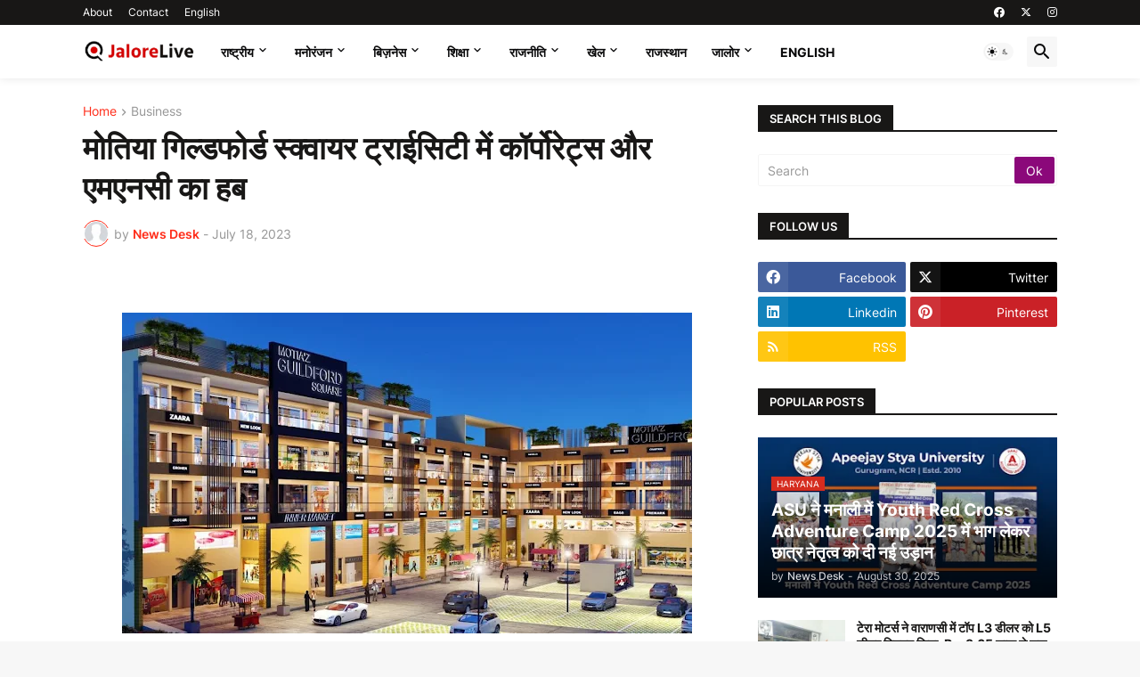

--- FILE ---
content_type: application/javascript
request_url: https://cdn.zzazz.com/widget/jaIoreIive/widget.js
body_size: 83755
content:
(()=>{"use strict";var e,a,o={7:e=>{var a,o="object"==typeof Reflect?Reflect:null,t=o&&"function"==typeof o.apply?o.apply:function(e,a,o){return Function.prototype.apply.call(e,a,o)};a=o&&"function"==typeof o.ownKeys?o.ownKeys:Object.getOwnPropertySymbols?function(e){return Object.getOwnPropertyNames(e).concat(Object.getOwnPropertySymbols(e))}:function(e){return Object.getOwnPropertyNames(e)};var i=Number.isNaN||function(e){return e!=e};function n(){n.init.call(this)}e.exports=n,e.exports.once=function(e,a){return new Promise((function(o,t){function i(o){e.removeListener(a,n),t(o)}function n(){"function"==typeof e.removeListener&&e.removeListener("error",i),o([].slice.call(arguments))}g(e,a,n,{once:!0}),"error"!==a&&function(e,a,o){"function"==typeof e.on&&g(e,"error",a,{once:!0})}(e,i)}))},n.EventEmitter=n,n.prototype._events=void 0,n.prototype._eventsCount=0,n.prototype._maxListeners=void 0;var r=10;function s(e){if("function"!=typeof e)throw new TypeError('The "listener" argument must be of type Function. Received type '+typeof e)}function u(e){return void 0===e._maxListeners?n.defaultMaxListeners:e._maxListeners}function c(e,a,o,t){var i,n,r,c;if(s(o),void 0===(n=e._events)?(n=e._events=Object.create(null),e._eventsCount=0):(void 0!==n.newListener&&(e.emit("newListener",a,o.listener?o.listener:o),n=e._events),r=n[a]),void 0===r)r=n[a]=o,++e._eventsCount;else if("function"==typeof r?r=n[a]=t?[o,r]:[r,o]:t?r.unshift(o):r.push(o),(i=u(e))>0&&r.length>i&&!r.warned){r.warned=!0;var l=new Error("Possible EventEmitter memory leak detected. "+r.length+" "+String(a)+" listeners added. Use emitter.setMaxListeners() to increase limit");l.name="MaxListenersExceededWarning",l.emitter=e,l.type=a,l.count=r.length,c=l,console&&console.warn&&console.warn(c)}return e}function l(){if(!this.fired)return this.target.removeListener(this.type,this.wrapFn),this.fired=!0,0===arguments.length?this.listener.call(this.target):this.listener.apply(this.target,arguments)}function m(e,a,o){var t={fired:!1,wrapFn:void 0,target:e,type:a,listener:o},i=l.bind(t);return i.listener=o,t.wrapFn=i,i}function p(e,a,o){var t=e._events;if(void 0===t)return[];var i=t[a];return void 0===i?[]:"function"==typeof i?o?[i.listener||i]:[i]:o?function(e){for(var a=new Array(e.length),o=0;o<a.length;++o)a[o]=e[o].listener||e[o];return a}(i):d(i,i.length)}function h(e){var a=this._events;if(void 0!==a){var o=a[e];if("function"==typeof o)return 1;if(void 0!==o)return o.length}return 0}function d(e,a){for(var o=new Array(a),t=0;t<a;++t)o[t]=e[t];return o}function g(e,a,o,t){if("function"==typeof e.on)t.once?e.once(a,o):e.on(a,o);else{if("function"!=typeof e.addEventListener)throw new TypeError('The "emitter" argument must be of type EventEmitter. Received type '+typeof e);e.addEventListener(a,(function i(n){t.once&&e.removeEventListener(a,i),o(n)}))}}Object.defineProperty(n,"defaultMaxListeners",{enumerable:!0,get:function(){return r},set:function(e){if("number"!=typeof e||e<0||i(e))throw new RangeError('The value of "defaultMaxListeners" is out of range. It must be a non-negative number. Received '+e+".");r=e}}),n.init=function(){void 0!==this._events&&this._events!==Object.getPrototypeOf(this)._events||(this._events=Object.create(null),this._eventsCount=0),this._maxListeners=this._maxListeners||void 0},n.prototype.setMaxListeners=function(e){if("number"!=typeof e||e<0||i(e))throw new RangeError('The value of "n" is out of range. It must be a non-negative number. Received '+e+".");return this._maxListeners=e,this},n.prototype.getMaxListeners=function(){return u(this)},n.prototype.emit=function(e){for(var a=[],o=1;o<arguments.length;o++)a.push(arguments[o]);var i="error"===e,n=this._events;if(void 0!==n)i=i&&void 0===n.error;else if(!i)return!1;if(i){var r;if(a.length>0&&(r=a[0]),r instanceof Error)throw r;var s=new Error("Unhandled error."+(r?" ("+r.message+")":""));throw s.context=r,s}var u=n[e];if(void 0===u)return!1;if("function"==typeof u)t(u,this,a);else{var c=u.length,l=d(u,c);for(o=0;o<c;++o)t(l[o],this,a)}return!0},n.prototype.addListener=function(e,a){return c(this,e,a,!1)},n.prototype.on=n.prototype.addListener,n.prototype.prependListener=function(e,a){return c(this,e,a,!0)},n.prototype.once=function(e,a){return s(a),this.on(e,m(this,e,a)),this},n.prototype.prependOnceListener=function(e,a){return s(a),this.prependListener(e,m(this,e,a)),this},n.prototype.removeListener=function(e,a){var o,t,i,n,r;if(s(a),void 0===(t=this._events))return this;if(void 0===(o=t[e]))return this;if(o===a||o.listener===a)0==--this._eventsCount?this._events=Object.create(null):(delete t[e],t.removeListener&&this.emit("removeListener",e,o.listener||a));else if("function"!=typeof o){for(i=-1,n=o.length-1;n>=0;n--)if(o[n]===a||o[n].listener===a){r=o[n].listener,i=n;break}if(i<0)return this;0===i?o.shift():function(e,a){for(;a+1<e.length;a++)e[a]=e[a+1];e.pop()}(o,i),1===o.length&&(t[e]=o[0]),void 0!==t.removeListener&&this.emit("removeListener",e,r||a)}return this},n.prototype.off=n.prototype.removeListener,n.prototype.removeAllListeners=function(e){var a,o,t;if(void 0===(o=this._events))return this;if(void 0===o.removeListener)return 0===arguments.length?(this._events=Object.create(null),this._eventsCount=0):void 0!==o[e]&&(0==--this._eventsCount?this._events=Object.create(null):delete o[e]),this;if(0===arguments.length){var i,n=Object.keys(o);for(t=0;t<n.length;++t)"removeListener"!==(i=n[t])&&this.removeAllListeners(i);return this.removeAllListeners("removeListener"),this._events=Object.create(null),this._eventsCount=0,this}if("function"==typeof(a=o[e]))this.removeListener(e,a);else if(void 0!==a)for(t=a.length-1;t>=0;t--)this.removeListener(e,a[t]);return this},n.prototype.listeners=function(e){return p(this,e,!0)},n.prototype.rawListeners=function(e){return p(this,e,!1)},n.listenerCount=function(e,a){return"function"==typeof e.listenerCount?e.listenerCount(a):h.call(e,a)},n.prototype.listenerCount=h,n.prototype.eventNames=function(){return this._eventsCount>0?a(this._events):[]}},172:(e,a,o)=>{o.d(a,{FK:()=>y,Ob:()=>D,Qv:()=>H,XX:()=>O,_3:()=>f,fF:()=>i,n:()=>g,q6:()=>V,uA:()=>b,v2:()=>S});var t,i,n,r,s,u,c,l={},m=[],p=/acit|ex(?:s|g|n|p|$)|rph|grid|ows|mnc|ntw|ine[ch]|zoo|^ord|itera/i;function h(e,a){for(var o in a)e[o]=a[o];return e}function d(e){var a=e.parentNode;a&&a.removeChild(e)}function g(e,a,o){var i,n,r,s={};for(r in a)"key"==r?i=a[r]:"ref"==r?n=a[r]:s[r]=a[r];if(arguments.length>2&&(s.children=arguments.length>3?t.call(arguments,2):o),"function"==typeof e&&null!=e.defaultProps)for(r in e.defaultProps)void 0===s[r]&&(s[r]=e.defaultProps[r]);return k(e,s,i,n,null)}function k(e,a,o,t,r){var s={type:e,props:a,key:o,ref:t,__k:null,__:null,__b:0,__e:null,__d:void 0,__c:null,__h:null,constructor:void 0,__v:null==r?++n:r};return null==r&&null!=i.vnode&&i.vnode(s),s}function f(){return{current:null}}function y(e){return e.children}function b(e,a){this.props=e,this.context=a}function v(e,a){if(null==a)return e.__?v(e.__,e.__.__k.indexOf(e)+1):null;for(var o;a<e.__k.length;a++)if(null!=(o=e.__k[a])&&null!=o.__e)return o.__e;return"function"==typeof e.type?v(e):null}function j(e){var a,o;if(null!=(e=e.__)&&null!=e.__c){for(e.__e=e.__c.base=null,a=0;a<e.__k.length;a++)if(null!=(o=e.__k[a])&&null!=o.__e){e.__e=e.__c.base=o.__e;break}return j(e)}}function w(e){(!e.__d&&(e.__d=!0)&&r.push(e)&&!_.__r++||u!==i.debounceRendering)&&((u=i.debounceRendering)||s)(_)}function _(){for(var e;_.__r=r.length;)e=r.sort((function(e,a){return e.__v.__b-a.__v.__b})),r=[],e.some((function(e){var a,o,t,i,n,r;e.__d&&(n=(i=(a=e).__v).__e,(r=a.__P)&&(o=[],(t=h({},i)).__v=i.__v+1,E(r,i,t,a.__n,void 0!==r.ownerSVGElement,null!=i.__h?[n]:null,o,null==n?v(i):n,i.__h),N(o,i),i.__e!=n&&j(i)))}))}function x(e,a,o,t,i,n,r,s,u,c){var p,h,d,g,f,b,j,w=t&&t.__k||m,_=w.length;for(o.__k=[],p=0;p<a.length;p++)if(null!=(g=o.__k[p]=null==(g=a[p])||"boolean"==typeof g?null:"string"==typeof g||"number"==typeof g||"bigint"==typeof g?k(null,g,null,null,g):Array.isArray(g)?k(y,{children:g},null,null,null):g.__b>0?k(g.type,g.props,g.key,null,g.__v):g)){if(g.__=o,g.__b=o.__b+1,null===(d=w[p])||d&&g.key==d.key&&g.type===d.type)w[p]=void 0;else for(h=0;h<_;h++){if((d=w[h])&&g.key==d.key&&g.type===d.type){w[h]=void 0;break}d=null}E(e,g,d=d||l,i,n,r,s,u,c),f=g.__e,(h=g.ref)&&d.ref!=h&&(j||(j=[]),d.ref&&j.push(d.ref,null,g),j.push(h,g.__c||f,g)),null!=f?(null==b&&(b=f),"function"==typeof g.type&&g.__k===d.__k?g.__d=u=z(g,u,e):u=A(e,g,d,w,f,u),"function"==typeof o.type&&(o.__d=u)):u&&d.__e==u&&u.parentNode!=e&&(u=v(d))}for(o.__e=b,p=_;p--;)null!=w[p]&&("function"==typeof o.type&&null!=w[p].__e&&w[p].__e==o.__d&&(o.__d=v(t,p+1)),P(w[p],w[p]));if(j)for(p=0;p<j.length;p++)T(j[p],j[++p],j[++p])}function z(e,a,o){for(var t,i=e.__k,n=0;i&&n<i.length;n++)(t=i[n])&&(t.__=e,a="function"==typeof t.type?z(t,a,o):A(o,t,t,i,t.__e,a));return a}function S(e,a){return a=a||[],null==e||"boolean"==typeof e||(Array.isArray(e)?e.some((function(e){S(e,a)})):a.push(e)),a}function A(e,a,o,t,i,n){var r,s,u;if(void 0!==a.__d)r=a.__d,a.__d=void 0;else if(null==o||i!=n||null==i.parentNode)e:if(null==n||n.parentNode!==e)e.appendChild(i),r=null;else{for(s=n,u=0;(s=s.nextSibling)&&u<t.length;u+=2)if(s==i)break e;e.insertBefore(i,n),r=n}return void 0!==r?r:i.nextSibling}function L(e,a,o){"-"===a[0]?e.setProperty(a,o):e[a]=null==o?"":"number"!=typeof o||p.test(a)?o:o+"px"}function M(e,a,o,t,i){var n;e:if("style"===a)if("string"==typeof o)e.style.cssText=o;else{if("string"==typeof t&&(e.style.cssText=t=""),t)for(a in t)o&&a in o||L(e.style,a,"");if(o)for(a in o)t&&o[a]===t[a]||L(e.style,a,o[a])}else if("o"===a[0]&&"n"===a[1])n=a!==(a=a.replace(/Capture$/,"")),a=a.toLowerCase()in e?a.toLowerCase().slice(2):a.slice(2),e.l||(e.l={}),e.l[a+n]=o,o?t||e.addEventListener(a,n?q:C,n):e.removeEventListener(a,n?q:C,n);else if("dangerouslySetInnerHTML"!==a){if(i)a=a.replace(/xlink[H:h]/,"h").replace(/sName$/,"s");else if("href"!==a&&"list"!==a&&"form"!==a&&"tabIndex"!==a&&"download"!==a&&a in e)try{e[a]=null==o?"":o;break e}catch(e){}"function"==typeof o||(null!=o&&(!1!==o||"a"===a[0]&&"r"===a[1])?e.setAttribute(a,o):e.removeAttribute(a))}}function C(e){this.l[e.type+!1](i.event?i.event(e):e)}function q(e){this.l[e.type+!0](i.event?i.event(e):e)}function E(e,a,o,t,n,r,s,u,c){var l,m,p,d,g,k,f,v,j,w,_,z=a.type;if(void 0!==a.constructor)return null;null!=o.__h&&(c=o.__h,u=a.__e=o.__e,a.__h=null,r=[u]),(l=i.__b)&&l(a);try{e:if("function"==typeof z){if(v=a.props,j=(l=z.contextType)&&t[l.__c],w=l?j?j.props.value:l.__:t,o.__c?f=(m=a.__c=o.__c).__=m.__E:("prototype"in z&&z.prototype.render?a.__c=m=new z(v,w):(a.__c=m=new b(v,w),m.constructor=z,m.render=F),j&&j.sub(m),m.props=v,m.state||(m.state={}),m.context=w,m.__n=t,p=m.__d=!0,m.__h=[]),null==m.__s&&(m.__s=m.state),null!=z.getDerivedStateFromProps&&(m.__s==m.state&&(m.__s=h({},m.__s)),h(m.__s,z.getDerivedStateFromProps(v,m.__s))),d=m.props,g=m.state,p)null==z.getDerivedStateFromProps&&null!=m.componentWillMount&&m.componentWillMount(),null!=m.componentDidMount&&m.__h.push(m.componentDidMount);else{if(null==z.getDerivedStateFromProps&&v!==d&&null!=m.componentWillReceiveProps&&m.componentWillReceiveProps(v,w),!m.__e&&null!=m.shouldComponentUpdate&&!1===m.shouldComponentUpdate(v,m.__s,w)||a.__v===o.__v){m.props=v,m.state=m.__s,a.__v!==o.__v&&(m.__d=!1),m.__v=a,a.__e=o.__e,a.__k=o.__k,a.__k.forEach((function(e){e&&(e.__=a)})),m.__h.length&&s.push(m);break e}null!=m.componentWillUpdate&&m.componentWillUpdate(v,m.__s,w),null!=m.componentDidUpdate&&m.__h.push((function(){m.componentDidUpdate(d,g,k)}))}m.context=w,m.props=v,m.state=m.__s,(l=i.__r)&&l(a),m.__d=!1,m.__v=a,m.__P=e,l=m.render(m.props,m.state,m.context),m.state=m.__s,null!=m.getChildContext&&(t=h(h({},t),m.getChildContext())),p||null==m.getSnapshotBeforeUpdate||(k=m.getSnapshotBeforeUpdate(d,g)),_=null!=l&&l.type===y&&null==l.key?l.props.children:l,x(e,Array.isArray(_)?_:[_],a,o,t,n,r,s,u,c),m.base=a.__e,a.__h=null,m.__h.length&&s.push(m),f&&(m.__E=m.__=null),m.__e=!1}else null==r&&a.__v===o.__v?(a.__k=o.__k,a.__e=o.__e):a.__e=$(o.__e,a,o,t,n,r,s,c);(l=i.diffed)&&l(a)}catch(e){a.__v=null,(c||null!=r)&&(a.__e=u,a.__h=!!c,r[r.indexOf(u)]=null),i.__e(e,a,o)}}function N(e,a){i.__c&&i.__c(a,e),e.some((function(a){try{e=a.__h,a.__h=[],e.some((function(e){e.call(a)}))}catch(e){i.__e(e,a.__v)}}))}function $(e,a,o,i,n,r,s,u){var c,m,p,h=o.props,g=a.props,k=a.type,f=0;if("svg"===k&&(n=!0),null!=r)for(;f<r.length;f++)if((c=r[f])&&"setAttribute"in c==!!k&&(k?c.localName===k:3===c.nodeType)){e=c,r[f]=null;break}if(null==e){if(null===k)return document.createTextNode(g);e=n?document.createElementNS("http://www.w3.org/2000/svg",k):document.createElement(k,g.is&&g),r=null,u=!1}if(null===k)h===g||u&&e.data===g||(e.data=g);else{if(r=r&&t.call(e.childNodes),m=(h=o.props||l).dangerouslySetInnerHTML,p=g.dangerouslySetInnerHTML,!u){if(null!=r)for(h={},f=0;f<e.attributes.length;f++)h[e.attributes[f].name]=e.attributes[f].value;(p||m)&&(p&&(m&&p.__html==m.__html||p.__html===e.innerHTML)||(e.innerHTML=p&&p.__html||""))}if(function(e,a,o,t,i){var n;for(n in o)"children"===n||"key"===n||n in a||M(e,n,null,o[n],t);for(n in a)i&&"function"!=typeof a[n]||"children"===n||"key"===n||"value"===n||"checked"===n||o[n]===a[n]||M(e,n,a[n],o[n],t)}(e,g,h,n,u),p)a.__k=[];else if(f=a.props.children,x(e,Array.isArray(f)?f:[f],a,o,i,n&&"foreignObject"!==k,r,s,r?r[0]:o.__k&&v(o,0),u),null!=r)for(f=r.length;f--;)null!=r[f]&&d(r[f]);u||("value"in g&&void 0!==(f=g.value)&&(f!==h.value||f!==e.value||"progress"===k&&!f)&&M(e,"value",f,h.value,!1),"checked"in g&&void 0!==(f=g.checked)&&f!==e.checked&&M(e,"checked",f,h.checked,!1))}return e}function T(e,a,o){try{"function"==typeof e?e(a):e.current=a}catch(e){i.__e(e,o)}}function P(e,a,o){var t,n;if(i.unmount&&i.unmount(e),(t=e.ref)&&(t.current&&t.current!==e.__e||T(t,null,a)),null!=(t=e.__c)){if(t.componentWillUnmount)try{t.componentWillUnmount()}catch(e){i.__e(e,a)}t.base=t.__P=null}if(t=e.__k)for(n=0;n<t.length;n++)t[n]&&P(t[n],a,"function"!=typeof e.type);o||null==e.__e||d(e.__e),e.__e=e.__d=void 0}function F(e,a,o){return this.constructor(e,o)}function O(e,a,o){var n,r,s;i.__&&i.__(e,a),r=(n="function"==typeof o)?null:o&&o.__k||a.__k,s=[],E(a,e=(!n&&o||a).__k=g(y,null,[e]),r||l,l,void 0!==a.ownerSVGElement,!n&&o?[o]:r?null:a.firstChild?t.call(a.childNodes):null,s,!n&&o?o:r?r.__e:a.firstChild,n),N(s,e)}function H(e,a){O(e,a,H)}function D(e,a,o){var i,n,r,s=h({},e.props);for(r in a)"key"==r?i=a[r]:"ref"==r?n=a[r]:s[r]=a[r];return arguments.length>2&&(s.children=arguments.length>3?t.call(arguments,2):o),k(e.type,s,i||e.key,n||e.ref,null)}function V(e,a){var o={__c:a="__cC"+c++,__:e,Consumer:function(e,a){return e.children(a)},Provider:function(e){var o,t;return this.getChildContext||(o=[],(t={})[a]=this,this.getChildContext=function(){return t},this.shouldComponentUpdate=function(e){this.props.value!==e.value&&o.some(w)},this.sub=function(e){o.push(e);var a=e.componentWillUnmount;e.componentWillUnmount=function(){o.splice(o.indexOf(e),1),a&&a.call(e)}}),e.children}};return o.Provider.__=o.Consumer.contextType=o}t=m.slice,i={__e:function(e,a){for(var o,t,i;a=a.__;)if((o=a.__c)&&!o.__)try{if((t=o.constructor)&&null!=t.getDerivedStateFromError&&(o.setState(t.getDerivedStateFromError(e)),i=o.__d),null!=o.componentDidCatch&&(o.componentDidCatch(e),i=o.__d),i)return o.__E=o}catch(a){e=a}throw e}},n=0,b.prototype.setState=function(e,a){var o;o=null!=this.__s&&this.__s!==this.state?this.__s:this.__s=h({},this.state),"function"==typeof e&&(e=e(h({},o),this.props)),e&&h(o,e),null!=e&&this.__v&&(a&&this.__h.push(a),w(this))},b.prototype.forceUpdate=function(e){this.__v&&(this.__e=!0,e&&this.__h.push(e),w(this))},b.prototype.render=y,r=[],s="function"==typeof Promise?Promise.prototype.then.bind(Promise.resolve()):setTimeout,_.__r=0,c=0},994:(e,a,o)=>{o.d(a,{J0:()=>g,Kr:()=>j,MN:()=>x,NT:()=>_,Nf:()=>y,WO:()=>k,Yn:()=>v,hb:()=>w,li:()=>b,vJ:()=>f});var t,i,n,r=o(172),s=0,u=[],c=r.fF.__b,l=r.fF.__r,m=r.fF.diffed,p=r.fF.__c,h=r.fF.unmount;function d(e,a){r.fF.__h&&r.fF.__h(i,e,s||a),s=0;var o=i.__H||(i.__H={__:[],__h:[]});return e>=o.__.length&&o.__.push({}),o.__[e]}function g(e){return s=1,k(q,e)}function k(e,a,o){var n=d(t++,2);return n.t=e,n.__c||(n.__=[o?o(a):q(void 0,a),function(e){var a=n.t(n.__[0],e);n.__[0]!==a&&(n.__=[a,n.__[1]],n.__c.setState({}))}],n.__c=i),n.__}function f(e,a){var o=d(t++,3);!r.fF.__s&&C(o.__H,a)&&(o.__=e,o.__H=a,i.__H.__h.push(o))}function y(e,a){var o=d(t++,4);!r.fF.__s&&C(o.__H,a)&&(o.__=e,o.__H=a,i.__h.push(o))}function b(e){return s=5,j((function(){return{current:e}}),[])}function v(e,a,o){s=6,y((function(){"function"==typeof e?e(a()):e&&(e.current=a())}),null==o?o:o.concat(e))}function j(e,a){var o=d(t++,7);return C(o.__H,a)&&(o.__=e(),o.__H=a,o.__h=e),o.__}function w(e,a){return s=8,j((function(){return e}),a)}function _(e){var a=i.context[e.__c],o=d(t++,9);return o.c=e,a?(null==o.__&&(o.__=!0,a.sub(i)),a.props.value):e.__}function x(e,a){r.fF.useDebugValue&&r.fF.useDebugValue(a?a(e):e)}function z(){var e;for(u.sort((function(e,a){return e.__v.__b-a.__v.__b}));e=u.pop();)if(e.__P)try{e.__H.__h.forEach(L),e.__H.__h.forEach(M),e.__H.__h=[]}catch(a){e.__H.__h=[],r.fF.__e(a,e.__v)}}r.fF.__b=function(e){i=null,c&&c(e)},r.fF.__r=function(e){l&&l(e),t=0;var a=(i=e.__c).__H;a&&(a.__h.forEach(L),a.__h.forEach(M),a.__h=[])},r.fF.diffed=function(e){m&&m(e);var a=e.__c;a&&a.__H&&a.__H.__h.length&&(1!==u.push(a)&&n===r.fF.requestAnimationFrame||((n=r.fF.requestAnimationFrame)||A)(z)),i=null},r.fF.__c=function(e,a){a.some((function(e){try{e.__h.forEach(L),e.__h=e.__h.filter((function(e){return!e.__||M(e)}))}catch(o){a.some((function(e){e.__h&&(e.__h=[])})),a=[],r.fF.__e(o,e.__v)}})),p&&p(e,a)},r.fF.unmount=function(e){h&&h(e);var a,o=e.__c;o&&o.__H&&(o.__H.__.forEach((function(e){try{L(e)}catch(e){a=e}})),a&&r.fF.__e(a,o.__v))};var S="function"==typeof requestAnimationFrame;function A(e){var a,o=function(){clearTimeout(t),S&&cancelAnimationFrame(a),setTimeout(e)},t=setTimeout(o,100);S&&(a=requestAnimationFrame(o))}function L(e){var a=i,o=e.__c;"function"==typeof o&&(e.__c=void 0,o()),i=a}function M(e){var a=i;e.__c=e.__(),i=a}function C(e,a){return!e||e.length!==a.length||a.some((function(a,o){return a!==e[o]}))}function q(e,a){return"function"==typeof a?a(e):a}},201:(e,a,o)=>{o.d(a,{FD:()=>n,FK:()=>t.FK,Y:()=>n});var t=o(172),i=0;function n(e,a,o,n,r){var s,u,c={};for(u in a)"ref"==u?s=a[u]:c[u]=a[u];var l={type:e,props:c,key:o,ref:s,__k:null,__:null,__b:0,__e:null,__d:void 0,__c:null,__h:null,constructor:void 0,__v:--i,__source:n,__self:r};if("function"==typeof e&&(s=e.defaultProps))for(u in s)void 0===c[u]&&(c[u]=s[u]);return t.fF.vnode&&t.fF.vnode(l),l}},24:(e,a,o)=>{var t=o(379),i={};i.rules=o(69).map((function(e){return{rule:e,suffix:e.replace(/^(\*\.|\!)/,""),punySuffix:-1,wildcard:"*"===e.charAt(0),exception:"!"===e.charAt(0)}})),i.endsWith=function(e,a){return-1!==e.indexOf(a,e.length-a.length)},i.findRule=function(e){var a=t.toASCII(e);return i.rules.reduce((function(e,o){return-1===o.punySuffix&&(o.punySuffix=t.toASCII(o.suffix)),i.endsWith(a,"."+o.punySuffix)||a===o.punySuffix?o:e}),null)},a.errorCodes={DOMAIN_TOO_SHORT:"Domain name too short.",DOMAIN_TOO_LONG:"Domain name too long. It should be no more than 255 chars.",LABEL_STARTS_WITH_DASH:"Domain name label can not start with a dash.",LABEL_ENDS_WITH_DASH:"Domain name label can not end with a dash.",LABEL_TOO_LONG:"Domain name label should be at most 63 chars long.",LABEL_TOO_SHORT:"Domain name label should be at least 1 character long.",LABEL_INVALID_CHARS:"Domain name label can only contain alphanumeric characters or dashes."},i.validate=function(e){var a=t.toASCII(e);if(a.length<1)return"DOMAIN_TOO_SHORT";if(a.length>255)return"DOMAIN_TOO_LONG";for(var o,i=a.split("."),n=0;n<i.length;++n){if(!(o=i[n]).length)return"LABEL_TOO_SHORT";if(o.length>63)return"LABEL_TOO_LONG";if("-"===o.charAt(0))return"LABEL_STARTS_WITH_DASH";if("-"===o.charAt(o.length-1))return"LABEL_ENDS_WITH_DASH";if(!/^[a-z0-9\-]+$/.test(o))return"LABEL_INVALID_CHARS"}},a.parse=function(e){if("string"!=typeof e)throw new TypeError("Domain name must be a string.");var o=e.slice(0).toLowerCase();"."===o.charAt(o.length-1)&&(o=o.slice(0,o.length-1));var n=i.validate(o);if(n)return{input:e,error:{message:a.errorCodes[n],code:n}};var r={input:e,tld:null,sld:null,domain:null,subdomain:null,listed:!1},s=o.split(".");if("local"===s[s.length-1])return r;var u=function(){return/xn--/.test(o)?(r.domain&&(r.domain=t.toASCII(r.domain)),r.subdomain&&(r.subdomain=t.toASCII(r.subdomain)),r):r},c=i.findRule(o);if(!c)return s.length<2?r:(r.tld=s.pop(),r.sld=s.pop(),r.domain=[r.sld,r.tld].join("."),s.length&&(r.subdomain=s.pop()),u());r.listed=!0;var l=c.suffix.split("."),m=s.slice(0,s.length-l.length);return c.exception&&m.push(l.shift()),r.tld=l.join("."),m.length?(c.wildcard&&(l.unshift(m.pop()),r.tld=l.join(".")),m.length?(r.sld=m.pop(),r.domain=[r.sld,r.tld].join("."),m.length&&(r.subdomain=m.join(".")),u()):u()):u()},a.get=function(e){return e&&a.parse(e).domain||null},a.isValid=function(e){var o=a.parse(e);return Boolean(o.domain&&o.listed)}},379:(e,a,o)=>{o.r(a),o.d(a,{decode:()=>f,default:()=>j,encode:()=>y,toASCII:()=>v,toUnicode:()=>b,ucs2decode:()=>h,ucs2encode:()=>d});const t=2147483647,i=36,n=/^xn--/,r=/[^\0-\x7F]/,s=/[\x2E\u3002\uFF0E\uFF61]/g,u={overflow:"Overflow: input needs wider integers to process","not-basic":"Illegal input >= 0x80 (not a basic code point)","invalid-input":"Invalid input"},c=Math.floor,l=String.fromCharCode;function m(e){throw new RangeError(u[e])}function p(e,a){const o=e.split("@");let t="";o.length>1&&(t=o[0]+"@",e=o[1]);const i=function(e,a){const o=[];let t=e.length;for(;t--;)o[t]=a(e[t]);return o}((e=e.replace(s,".")).split("."),a).join(".");return t+i}function h(e){const a=[];let o=0;const t=e.length;for(;o<t;){const i=e.charCodeAt(o++);if(i>=55296&&i<=56319&&o<t){const t=e.charCodeAt(o++);56320==(64512&t)?a.push(((1023&i)<<10)+(1023&t)+65536):(a.push(i),o--)}else a.push(i)}return a}const d=e=>String.fromCodePoint(...e),g=function(e,a){return e+22+75*(e<26)-((0!=a)<<5)},k=function(e,a,o){let t=0;for(e=o?c(e/700):e>>1,e+=c(e/a);e>455;t+=i)e=c(e/35);return c(t+36*e/(e+38))},f=function(e){const a=[],o=e.length;let n=0,r=128,s=72,u=e.lastIndexOf("-");u<0&&(u=0);for(let o=0;o<u;++o)e.charCodeAt(o)>=128&&m("not-basic"),a.push(e.charCodeAt(o));for(let p=u>0?u+1:0;p<o;){const u=n;for(let a=1,r=i;;r+=i){p>=o&&m("invalid-input");const u=(l=e.charCodeAt(p++))>=48&&l<58?l-48+26:l>=65&&l<91?l-65:l>=97&&l<123?l-97:i;u>=i&&m("invalid-input"),u>c((t-n)/a)&&m("overflow"),n+=u*a;const h=r<=s?1:r>=s+26?26:r-s;if(u<h)break;const d=i-h;a>c(t/d)&&m("overflow"),a*=d}const h=a.length+1;s=k(n-u,h,0==u),c(n/h)>t-r&&m("overflow"),r+=c(n/h),n%=h,a.splice(n++,0,r)}var l;return String.fromCodePoint(...a)},y=function(e){const a=[],o=(e=h(e)).length;let n=128,r=0,s=72;for(const o of e)o<128&&a.push(l(o));const u=a.length;let p=u;for(u&&a.push("-");p<o;){let o=t;for(const a of e)a>=n&&a<o&&(o=a);const h=p+1;o-n>c((t-r)/h)&&m("overflow"),r+=(o-n)*h,n=o;for(const o of e)if(o<n&&++r>t&&m("overflow"),o===n){let e=r;for(let o=i;;o+=i){const t=o<=s?1:o>=s+26?26:o-s;if(e<t)break;const n=e-t,r=i-t;a.push(l(g(t+n%r,0))),e=c(n/r)}a.push(l(g(e,0))),s=k(r,h,p===u),r=0,++p}++r,++n}return a.join("")},b=function(e){return p(e,(function(e){return n.test(e)?f(e.slice(4).toLowerCase()):e}))},v=function(e){return p(e,(function(e){return r.test(e)?"xn--"+y(e):e}))},j={version:"2.3.1",ucs2:{decode:h,encode:d},decode:f,encode:y,toASCII:v,toUnicode:b}},70:(e,a,o)=>{o.d(a,{Wcw:()=>Zt,l78:()=>x,V4s:()=>z,vtF:()=>$t,lUB:()=>Ot,Os0:()=>s,n8j:()=>Wt,TjK:()=>m,T9B:()=>u,jkA:()=>c,y17:()=>l,WH:()=>Yo,m4Y:()=>Nt,hqK:()=>Jo});class t extends Map{constructor(e,a=n){if(super(),Object.defineProperties(this,{_intern:{value:new Map},_key:{value:a}}),null!=e)for(const[a,o]of e)this.set(a,o)}get(e){return super.get(i(this,e))}has(e){return super.has(i(this,e))}set(e,a){return super.set(function({_intern:e,_key:a},o){const t=a(o);return e.has(t)?e.get(t):(e.set(t,o),o)}(this,e),a)}delete(e){return super.delete(function({_intern:e,_key:a},o){const t=a(o);return e.has(t)&&(o=e.get(t),e.delete(t)),o}(this,e))}}function i({_intern:e,_key:a},o){const t=a(o);return e.has(t)?e.get(t):o}function n(e){return null!==e&&"object"==typeof e?e.valueOf():e}function r(e){return e}function s(e,...a){return function(e,a,o,i){return function e(n,r){if(r>=i.length)return o(n);const s=new t,u=i[r++];let c=-1;for(const e of n){const a=u(e,++c,n),o=s.get(a);o?o.push(e):s.set(a,[e])}for(const[a,o]of s)s.set(a,e(o,r));return a(s)}(e,0)}(e,r,r,a)}function u(e,a){let o;if(void 0===a)for(const a of e)null!=a&&(o<a||void 0===o&&a>=a)&&(o=a);else{let t=-1;for(let i of e)null!=(i=a(i,++t,e))&&(o<i||void 0===o&&i>=i)&&(o=i)}return o}function c(e,a){let o;if(void 0===a)for(const a of e)null!=a&&(o>a||void 0===o&&a>=a)&&(o=a);else{let t=-1;for(let i of e)null!=(i=a(i,++t,e))&&(o>i||void 0===o&&i>=i)&&(o=i)}return o}function l(e,a,o){e=+e,a=+a,o=(i=arguments.length)<2?(a=e,e=0,1):i<3?1:+o;for(var t=-1,i=0|Math.max(0,Math.ceil((a-e)/o)),n=new Array(i);++t<i;)n[t]=e+t*o;return n}function m(e,a){if("function"!=typeof e[Symbol.iterator])throw new TypeError("values is not iterable");if("function"!=typeof a)throw new TypeError("mapper is not a function");return Array.from(e,((o,t)=>a(o,t,e)))}function p(e){return e}Set;var h=1,d=2,g=3,k=4,f=1e-6;function y(e){return"translate("+e+",0)"}function b(e){return"translate(0,"+e+")"}function v(e){return a=>+e(a)}function j(e,a){return a=Math.max(0,e.bandwidth()-2*a)/2,e.round()&&(a=Math.round(a)),o=>+e(o)+a}function w(){return!this.__axis}function _(e,a){var o=[],t=null,i=null,n=6,r=6,s=3,u="undefined"!=typeof window&&window.devicePixelRatio>1?0:.5,c=e===h||e===k?-1:1,l=e===k||e===d?"x":"y",m=e===h||e===g?y:b;function _(y){var b=null==t?a.ticks?a.ticks.apply(a,o):a.domain():t,_=null==i?a.tickFormat?a.tickFormat.apply(a,o):p:i,x=Math.max(n,0)+s,z=a.range(),S=+z[0]+u,A=+z[z.length-1]+u,L=(a.bandwidth?j:v)(a.copy(),u),M=y.selection?y.selection():y,C=M.selectAll(".domain").data([null]),q=M.selectAll(".tick").data(b,a).order(),E=q.exit(),N=q.enter().append("g").attr("class","tick"),$=q.select("line"),T=q.select("text");C=C.merge(C.enter().insert("path",".tick").attr("class","domain").attr("stroke","currentColor")),q=q.merge(N),$=$.merge(N.append("line").attr("stroke","currentColor").attr(l+"2",c*n)),T=T.merge(N.append("text").attr("fill","currentColor").attr(l,c*x).attr("dy",e===h?"0em":e===g?"0.71em":"0.32em")),y!==M&&(C=C.transition(y),q=q.transition(y),$=$.transition(y),T=T.transition(y),E=E.transition(y).attr("opacity",f).attr("transform",(function(e){return isFinite(e=L(e))?m(e+u):this.getAttribute("transform")})),N.attr("opacity",f).attr("transform",(function(e){var a=this.parentNode.__axis;return m((a&&isFinite(a=a(e))?a:L(e))+u)}))),E.remove(),C.attr("d",e===k||e===d?r?"M"+c*r+","+S+"H"+u+"V"+A+"H"+c*r:"M"+u+","+S+"V"+A:r?"M"+S+","+c*r+"V"+u+"H"+A+"V"+c*r:"M"+S+","+u+"H"+A),q.attr("opacity",1).attr("transform",(function(e){return m(L(e)+u)})),$.attr(l+"2",c*n),T.attr(l,c*x).text(_),M.filter(w).attr("fill","none").attr("font-size",10).attr("font-family","sans-serif").attr("text-anchor",e===d?"start":e===k?"end":"middle"),M.each((function(){this.__axis=L}))}return _.scale=function(e){return arguments.length?(a=e,_):a},_.ticks=function(){return o=Array.from(arguments),_},_.tickArguments=function(e){return arguments.length?(o=null==e?[]:Array.from(e),_):o.slice()},_.tickValues=function(e){return arguments.length?(t=null==e?null:Array.from(e),_):t&&t.slice()},_.tickFormat=function(e){return arguments.length?(i=e,_):i},_.tickSize=function(e){return arguments.length?(n=r=+e,_):n},_.tickSizeInner=function(e){return arguments.length?(n=+e,_):n},_.tickSizeOuter=function(e){return arguments.length?(r=+e,_):r},_.tickPadding=function(e){return arguments.length?(s=+e,_):s},_.offset=function(e){return arguments.length?(u=+e,_):u},_}function x(e){return _(g,e)}function z(e){return _(k,e)}function S(){}function A(e){return null==e?S:function(){return this.querySelector(e)}}function L(){return[]}function M(e){return null==e?L:function(){return this.querySelectorAll(e)}}function C(e){return function(){return this.matches(e)}}function q(e){return function(a){return a.matches(e)}}var E=Array.prototype.find;function N(){return this.firstElementChild}var $=Array.prototype.filter;function T(){return Array.from(this.children)}function P(e){return new Array(e.length)}function F(e,a){this.ownerDocument=e.ownerDocument,this.namespaceURI=e.namespaceURI,this._next=null,this._parent=e,this.__data__=a}function O(e,a,o,t,i,n){for(var r,s=0,u=a.length,c=n.length;s<c;++s)(r=a[s])?(r.__data__=n[s],t[s]=r):o[s]=new F(e,n[s]);for(;s<u;++s)(r=a[s])&&(i[s]=r)}function H(e,a,o,t,i,n,r){var s,u,c,l=new Map,m=a.length,p=n.length,h=new Array(m);for(s=0;s<m;++s)(u=a[s])&&(h[s]=c=r.call(u,u.__data__,s,a)+"",l.has(c)?i[s]=u:l.set(c,u));for(s=0;s<p;++s)c=r.call(e,n[s],s,n)+"",(u=l.get(c))?(t[s]=u,u.__data__=n[s],l.delete(c)):o[s]=new F(e,n[s]);for(s=0;s<m;++s)(u=a[s])&&l.get(h[s])===u&&(i[s]=u)}function D(e){return e.__data__}function V(e){return"object"==typeof e&&"length"in e?e:Array.from(e)}function I(e,a){return e<a?-1:e>a?1:e>=a?0:NaN}F.prototype={constructor:F,appendChild:function(e){return this._parent.insertBefore(e,this._next)},insertBefore:function(e,a){return this._parent.insertBefore(e,a)},querySelector:function(e){return this._parent.querySelector(e)},querySelectorAll:function(e){return this._parent.querySelectorAll(e)}};var U="http://www.w3.org/1999/xhtml";const B={svg:"http://www.w3.org/2000/svg",xhtml:U,xlink:"http://www.w3.org/1999/xlink",xml:"http://www.w3.org/XML/1998/namespace",xmlns:"http://www.w3.org/2000/xmlns/"};function Y(e){var a=e+="",o=a.indexOf(":");return o>=0&&"xmlns"!==(a=e.slice(0,o))&&(e=e.slice(o+1)),B.hasOwnProperty(a)?{space:B[a],local:e}:e}function R(e){return function(){this.removeAttribute(e)}}function J(e){return function(){this.removeAttributeNS(e.space,e.local)}}function W(e,a){return function(){this.setAttribute(e,a)}}function Z(e,a){return function(){this.setAttributeNS(e.space,e.local,a)}}function X(e,a){return function(){var o=a.apply(this,arguments);null==o?this.removeAttribute(e):this.setAttribute(e,o)}}function K(e,a){return function(){var o=a.apply(this,arguments);null==o?this.removeAttributeNS(e.space,e.local):this.setAttributeNS(e.space,e.local,o)}}function Q(e){return e.ownerDocument&&e.ownerDocument.defaultView||e.document&&e||e.defaultView}function G(e){return function(){this.style.removeProperty(e)}}function ee(e,a,o){return function(){this.style.setProperty(e,a,o)}}function ae(e,a,o){return function(){var t=a.apply(this,arguments);null==t?this.style.removeProperty(e):this.style.setProperty(e,t,o)}}function oe(e,a){return e.style.getPropertyValue(a)||Q(e).getComputedStyle(e,null).getPropertyValue(a)}function te(e){return function(){delete this[e]}}function ie(e,a){return function(){this[e]=a}}function ne(e,a){return function(){var o=a.apply(this,arguments);null==o?delete this[e]:this[e]=o}}function re(e){return e.trim().split(/^|\s+/)}function se(e){return e.classList||new ue(e)}function ue(e){this._node=e,this._names=re(e.getAttribute("class")||"")}function ce(e,a){for(var o=se(e),t=-1,i=a.length;++t<i;)o.add(a[t])}function le(e,a){for(var o=se(e),t=-1,i=a.length;++t<i;)o.remove(a[t])}function me(e){return function(){ce(this,e)}}function pe(e){return function(){le(this,e)}}function he(e,a){return function(){(a.apply(this,arguments)?ce:le)(this,e)}}function de(){this.textContent=""}function ge(e){return function(){this.textContent=e}}function ke(e){return function(){var a=e.apply(this,arguments);this.textContent=null==a?"":a}}function fe(){this.innerHTML=""}function ye(e){return function(){this.innerHTML=e}}function be(e){return function(){var a=e.apply(this,arguments);this.innerHTML=null==a?"":a}}function ve(){this.nextSibling&&this.parentNode.appendChild(this)}function je(){this.previousSibling&&this.parentNode.insertBefore(this,this.parentNode.firstChild)}function we(e){return function(){var a=this.ownerDocument,o=this.namespaceURI;return o===U&&a.documentElement.namespaceURI===U?a.createElement(e):a.createElementNS(o,e)}}function _e(e){return function(){return this.ownerDocument.createElementNS(e.space,e.local)}}function xe(e){var a=Y(e);return(a.local?_e:we)(a)}function ze(){return null}function Se(){var e=this.parentNode;e&&e.removeChild(this)}function Ae(){var e=this.cloneNode(!1),a=this.parentNode;return a?a.insertBefore(e,this.nextSibling):e}function Le(){var e=this.cloneNode(!0),a=this.parentNode;return a?a.insertBefore(e,this.nextSibling):e}function Me(e){return function(){var a=this.__on;if(a){for(var o,t=0,i=-1,n=a.length;t<n;++t)o=a[t],e.type&&o.type!==e.type||o.name!==e.name?a[++i]=o:this.removeEventListener(o.type,o.listener,o.options);++i?a.length=i:delete this.__on}}}function Ce(e,a,o){return function(){var t,i=this.__on,n=function(e){return function(a){e.call(this,a,this.__data__)}}(a);if(i)for(var r=0,s=i.length;r<s;++r)if((t=i[r]).type===e.type&&t.name===e.name)return this.removeEventListener(t.type,t.listener,t.options),this.addEventListener(t.type,t.listener=n,t.options=o),void(t.value=a);this.addEventListener(e.type,n,o),t={type:e.type,name:e.name,value:a,listener:n,options:o},i?i.push(t):this.__on=[t]}}function qe(e,a,o){var t=Q(e),i=t.CustomEvent;"function"==typeof i?i=new i(a,o):(i=t.document.createEvent("Event"),o?(i.initEvent(a,o.bubbles,o.cancelable),i.detail=o.detail):i.initEvent(a,!1,!1)),e.dispatchEvent(i)}function Ee(e,a){return function(){return qe(this,e,a)}}function Ne(e,a){return function(){return qe(this,e,a.apply(this,arguments))}}ue.prototype={add:function(e){this._names.indexOf(e)<0&&(this._names.push(e),this._node.setAttribute("class",this._names.join(" ")))},remove:function(e){var a=this._names.indexOf(e);a>=0&&(this._names.splice(a,1),this._node.setAttribute("class",this._names.join(" ")))},contains:function(e){return this._names.indexOf(e)>=0}};var $e=[null];function Te(e,a){this._groups=e,this._parents=a}function Pe(){return new Te([[document.documentElement]],$e)}Te.prototype=Pe.prototype={constructor:Te,select:function(e){"function"!=typeof e&&(e=A(e));for(var a=this._groups,o=a.length,t=new Array(o),i=0;i<o;++i)for(var n,r,s=a[i],u=s.length,c=t[i]=new Array(u),l=0;l<u;++l)(n=s[l])&&(r=e.call(n,n.__data__,l,s))&&("__data__"in n&&(r.__data__=n.__data__),c[l]=r);return new Te(t,this._parents)},selectAll:function(e){e="function"==typeof e?function(e){return function(){return null==(a=e.apply(this,arguments))?[]:Array.isArray(a)?a:Array.from(a);var a}}(e):M(e);for(var a=this._groups,o=a.length,t=[],i=[],n=0;n<o;++n)for(var r,s=a[n],u=s.length,c=0;c<u;++c)(r=s[c])&&(t.push(e.call(r,r.__data__,c,s)),i.push(r));return new Te(t,i)},selectChild:function(e){return this.select(null==e?N:function(e){return function(){return E.call(this.children,e)}}("function"==typeof e?e:q(e)))},selectChildren:function(e){return this.selectAll(null==e?T:function(e){return function(){return $.call(this.children,e)}}("function"==typeof e?e:q(e)))},filter:function(e){"function"!=typeof e&&(e=C(e));for(var a=this._groups,o=a.length,t=new Array(o),i=0;i<o;++i)for(var n,r=a[i],s=r.length,u=t[i]=[],c=0;c<s;++c)(n=r[c])&&e.call(n,n.__data__,c,r)&&u.push(n);return new Te(t,this._parents)},data:function(e,a){if(!arguments.length)return Array.from(this,D);var o,t=a?H:O,i=this._parents,n=this._groups;"function"!=typeof e&&(o=e,e=function(){return o});for(var r=n.length,s=new Array(r),u=new Array(r),c=new Array(r),l=0;l<r;++l){var m=i[l],p=n[l],h=p.length,d=V(e.call(m,m&&m.__data__,l,i)),g=d.length,k=u[l]=new Array(g),f=s[l]=new Array(g);t(m,p,k,f,c[l]=new Array(h),d,a);for(var y,b,v=0,j=0;v<g;++v)if(y=k[v]){for(v>=j&&(j=v+1);!(b=f[j])&&++j<g;);y._next=b||null}}return(s=new Te(s,i))._enter=u,s._exit=c,s},enter:function(){return new Te(this._enter||this._groups.map(P),this._parents)},exit:function(){return new Te(this._exit||this._groups.map(P),this._parents)},join:function(e,a,o){var t=this.enter(),i=this,n=this.exit();return"function"==typeof e?(t=e(t))&&(t=t.selection()):t=t.append(e+""),null!=a&&(i=a(i))&&(i=i.selection()),null==o?n.remove():o(n),t&&i?t.merge(i).order():i},merge:function(e){for(var a=e.selection?e.selection():e,o=this._groups,t=a._groups,i=o.length,n=t.length,r=Math.min(i,n),s=new Array(i),u=0;u<r;++u)for(var c,l=o[u],m=t[u],p=l.length,h=s[u]=new Array(p),d=0;d<p;++d)(c=l[d]||m[d])&&(h[d]=c);for(;u<i;++u)s[u]=o[u];return new Te(s,this._parents)},selection:function(){return this},order:function(){for(var e=this._groups,a=-1,o=e.length;++a<o;)for(var t,i=e[a],n=i.length-1,r=i[n];--n>=0;)(t=i[n])&&(r&&4^t.compareDocumentPosition(r)&&r.parentNode.insertBefore(t,r),r=t);return this},sort:function(e){function a(a,o){return a&&o?e(a.__data__,o.__data__):!a-!o}e||(e=I);for(var o=this._groups,t=o.length,i=new Array(t),n=0;n<t;++n){for(var r,s=o[n],u=s.length,c=i[n]=new Array(u),l=0;l<u;++l)(r=s[l])&&(c[l]=r);c.sort(a)}return new Te(i,this._parents).order()},call:function(){var e=arguments[0];return arguments[0]=this,e.apply(null,arguments),this},nodes:function(){return Array.from(this)},node:function(){for(var e=this._groups,a=0,o=e.length;a<o;++a)for(var t=e[a],i=0,n=t.length;i<n;++i){var r=t[i];if(r)return r}return null},size:function(){let e=0;for(const a of this)++e;return e},empty:function(){return!this.node()},each:function(e){for(var a=this._groups,o=0,t=a.length;o<t;++o)for(var i,n=a[o],r=0,s=n.length;r<s;++r)(i=n[r])&&e.call(i,i.__data__,r,n);return this},attr:function(e,a){var o=Y(e);if(arguments.length<2){var t=this.node();return o.local?t.getAttributeNS(o.space,o.local):t.getAttribute(o)}return this.each((null==a?o.local?J:R:"function"==typeof a?o.local?K:X:o.local?Z:W)(o,a))},style:function(e,a,o){return arguments.length>1?this.each((null==a?G:"function"==typeof a?ae:ee)(e,a,null==o?"":o)):oe(this.node(),e)},property:function(e,a){return arguments.length>1?this.each((null==a?te:"function"==typeof a?ne:ie)(e,a)):this.node()[e]},classed:function(e,a){var o=re(e+"");if(arguments.length<2){for(var t=se(this.node()),i=-1,n=o.length;++i<n;)if(!t.contains(o[i]))return!1;return!0}return this.each(("function"==typeof a?he:a?me:pe)(o,a))},text:function(e){return arguments.length?this.each(null==e?de:("function"==typeof e?ke:ge)(e)):this.node().textContent},html:function(e){return arguments.length?this.each(null==e?fe:("function"==typeof e?be:ye)(e)):this.node().innerHTML},raise:function(){return this.each(ve)},lower:function(){return this.each(je)},append:function(e){var a="function"==typeof e?e:xe(e);return this.select((function(){return this.appendChild(a.apply(this,arguments))}))},insert:function(e,a){var o="function"==typeof e?e:xe(e),t=null==a?ze:"function"==typeof a?a:A(a);return this.select((function(){return this.insertBefore(o.apply(this,arguments),t.apply(this,arguments)||null)}))},remove:function(){return this.each(Se)},clone:function(e){return this.select(e?Le:Ae)},datum:function(e){return arguments.length?this.property("__data__",e):this.node().__data__},on:function(e,a,o){var t,i,n=function(e){return e.trim().split(/^|\s+/).map((function(e){var a="",o=e.indexOf(".");return o>=0&&(a=e.slice(o+1),e=e.slice(0,o)),{type:e,name:a}}))}(e+""),r=n.length;if(!(arguments.length<2)){for(s=a?Ce:Me,t=0;t<r;++t)this.each(s(n[t],a,o));return this}var s=this.node().__on;if(s)for(var u,c=0,l=s.length;c<l;++c)for(t=0,u=s[c];t<r;++t)if((i=n[t]).type===u.type&&i.name===u.name)return u.value},dispatch:function(e,a){return this.each(("function"==typeof a?Ne:Ee)(e,a))},[Symbol.iterator]:function*(){for(var e=this._groups,a=0,o=e.length;a<o;++a)for(var t,i=e[a],n=0,r=i.length;n<r;++n)(t=i[n])&&(yield t)}};const Fe=Pe;var Oe={value:()=>{}};function He(){for(var e,a=0,o=arguments.length,t={};a<o;++a){if(!(e=arguments[a]+"")||e in t||/[\s.]/.test(e))throw new Error("illegal type: "+e);t[e]=[]}return new De(t)}function De(e){this._=e}function Ve(e,a){for(var o,t=0,i=e.length;t<i;++t)if((o=e[t]).name===a)return o.value}function Ie(e,a,o){for(var t=0,i=e.length;t<i;++t)if(e[t].name===a){e[t]=Oe,e=e.slice(0,t).concat(e.slice(t+1));break}return null!=o&&e.push({name:a,value:o}),e}De.prototype=He.prototype={constructor:De,on:function(e,a){var o,t,i=this._,n=(t=i,(e+"").trim().split(/^|\s+/).map((function(e){var a="",o=e.indexOf(".");if(o>=0&&(a=e.slice(o+1),e=e.slice(0,o)),e&&!t.hasOwnProperty(e))throw new Error("unknown type: "+e);return{type:e,name:a}}))),r=-1,s=n.length;if(!(arguments.length<2)){if(null!=a&&"function"!=typeof a)throw new Error("invalid callback: "+a);for(;++r<s;)if(o=(e=n[r]).type)i[o]=Ie(i[o],e.name,a);else if(null==a)for(o in i)i[o]=Ie(i[o],e.name,null);return this}for(;++r<s;)if((o=(e=n[r]).type)&&(o=Ve(i[o],e.name)))return o},copy:function(){var e={},a=this._;for(var o in a)e[o]=a[o].slice();return new De(e)},call:function(e,a){if((o=arguments.length-2)>0)for(var o,t,i=new Array(o),n=0;n<o;++n)i[n]=arguments[n+2];if(!this._.hasOwnProperty(e))throw new Error("unknown type: "+e);for(n=0,o=(t=this._[e]).length;n<o;++n)t[n].value.apply(a,i)},apply:function(e,a,o){if(!this._.hasOwnProperty(e))throw new Error("unknown type: "+e);for(var t=this._[e],i=0,n=t.length;i<n;++i)t[i].value.apply(a,o)}};const Ue=He;var Be,Ye,Re=0,Je=0,We=0,Ze=1e3,Xe=0,Ke=0,Qe=0,Ge="object"==typeof performance&&performance.now?performance:Date,ea="object"==typeof window&&window.requestAnimationFrame?window.requestAnimationFrame.bind(window):function(e){setTimeout(e,17)};function aa(){return Ke||(ea(oa),Ke=Ge.now()+Qe)}function oa(){Ke=0}function ta(){this._call=this._time=this._next=null}function ia(e,a,o){var t=new ta;return t.restart(e,a,o),t}function na(){Ke=(Xe=Ge.now())+Qe,Re=Je=0;try{!function(){aa(),++Re;for(var e,a=Be;a;)(e=Ke-a._time)>=0&&a._call.call(void 0,e),a=a._next;--Re}()}finally{Re=0,function(){for(var e,a,o=Be,t=1/0;o;)o._call?(t>o._time&&(t=o._time),e=o,o=o._next):(a=o._next,o._next=null,o=e?e._next=a:Be=a);Ye=e,sa(t)}(),Ke=0}}function ra(){var e=Ge.now(),a=e-Xe;a>Ze&&(Qe-=a,Xe=e)}function sa(e){Re||(Je&&(Je=clearTimeout(Je)),e-Ke>24?(e<1/0&&(Je=setTimeout(na,e-Ge.now()-Qe)),We&&(We=clearInterval(We))):(We||(Xe=Ge.now(),We=setInterval(ra,Ze)),Re=1,ea(na)))}function ua(e,a,o){var t=new ta;return a=null==a?0:+a,t.restart((o=>{t.stop(),e(o+a)}),a,o),t}ta.prototype=ia.prototype={constructor:ta,restart:function(e,a,o){if("function"!=typeof e)throw new TypeError("callback is not a function");o=(null==o?aa():+o)+(null==a?0:+a),this._next||Ye===this||(Ye?Ye._next=this:Be=this,Ye=this),this._call=e,this._time=o,sa()},stop:function(){this._call&&(this._call=null,this._time=1/0,sa())}};var ca=Ue("start","end","cancel","interrupt"),la=[],ma=0,pa=3;function ha(e,a,o,t,i,n){var r=e.__transition;if(r){if(o in r)return}else e.__transition={};!function(e,a,o){var t,i=e.__transition;function n(u){var c,l,m,p;if(1!==o.state)return s();for(c in i)if((p=i[c]).name===o.name){if(p.state===pa)return ua(n);4===p.state?(p.state=6,p.timer.stop(),p.on.call("interrupt",e,e.__data__,p.index,p.group),delete i[c]):+c<a&&(p.state=6,p.timer.stop(),p.on.call("cancel",e,e.__data__,p.index,p.group),delete i[c])}if(ua((function(){o.state===pa&&(o.state=4,o.timer.restart(r,o.delay,o.time),r(u))})),o.state=2,o.on.call("start",e,e.__data__,o.index,o.group),2===o.state){for(o.state=pa,t=new Array(m=o.tween.length),c=0,l=-1;c<m;++c)(p=o.tween[c].value.call(e,e.__data__,o.index,o.group))&&(t[++l]=p);t.length=l+1}}function r(a){for(var i=a<o.duration?o.ease.call(null,a/o.duration):(o.timer.restart(s),o.state=5,1),n=-1,r=t.length;++n<r;)t[n].call(e,i);5===o.state&&(o.on.call("end",e,e.__data__,o.index,o.group),s())}function s(){for(var t in o.state=6,o.timer.stop(),delete i[a],i)return;delete e.__transition}i[a]=o,o.timer=ia((function(e){o.state=1,o.timer.restart(n,o.delay,o.time),o.delay<=e&&n(e-o.delay)}),0,o.time)}(e,o,{name:a,index:t,group:i,on:ca,tween:la,time:n.time,delay:n.delay,duration:n.duration,ease:n.ease,timer:null,state:ma})}function da(e,a){var o=ka(e,a);if(o.state>ma)throw new Error("too late; already scheduled");return o}function ga(e,a){var o=ka(e,a);if(o.state>pa)throw new Error("too late; already running");return o}function ka(e,a){var o=e.__transition;if(!o||!(o=o[a]))throw new Error("transition not found");return o}function fa(e,a){return e=+e,a=+a,function(o){return e*(1-o)+a*o}}var ya,ba=180/Math.PI,va={translateX:0,translateY:0,rotate:0,skewX:0,scaleX:1,scaleY:1};function ja(e,a,o,t,i,n){var r,s,u;return(r=Math.sqrt(e*e+a*a))&&(e/=r,a/=r),(u=e*o+a*t)&&(o-=e*u,t-=a*u),(s=Math.sqrt(o*o+t*t))&&(o/=s,t/=s,u/=s),e*t<a*o&&(e=-e,a=-a,u=-u,r=-r),{translateX:i,translateY:n,rotate:Math.atan2(a,e)*ba,skewX:Math.atan(u)*ba,scaleX:r,scaleY:s}}function wa(e,a,o,t){function i(e){return e.length?e.pop()+" ":""}return function(n,r){var s=[],u=[];return n=e(n),r=e(r),function(e,t,i,n,r,s){if(e!==i||t!==n){var u=r.push("translate(",null,a,null,o);s.push({i:u-4,x:fa(e,i)},{i:u-2,x:fa(t,n)})}else(i||n)&&r.push("translate("+i+a+n+o)}(n.translateX,n.translateY,r.translateX,r.translateY,s,u),function(e,a,o,n){e!==a?(e-a>180?a+=360:a-e>180&&(e+=360),n.push({i:o.push(i(o)+"rotate(",null,t)-2,x:fa(e,a)})):a&&o.push(i(o)+"rotate("+a+t)}(n.rotate,r.rotate,s,u),function(e,a,o,n){e!==a?n.push({i:o.push(i(o)+"skewX(",null,t)-2,x:fa(e,a)}):a&&o.push(i(o)+"skewX("+a+t)}(n.skewX,r.skewX,s,u),function(e,a,o,t,n,r){if(e!==o||a!==t){var s=n.push(i(n)+"scale(",null,",",null,")");r.push({i:s-4,x:fa(e,o)},{i:s-2,x:fa(a,t)})}else 1===o&&1===t||n.push(i(n)+"scale("+o+","+t+")")}(n.scaleX,n.scaleY,r.scaleX,r.scaleY,s,u),n=r=null,function(e){for(var a,o=-1,t=u.length;++o<t;)s[(a=u[o]).i]=a.x(e);return s.join("")}}}var _a=wa((function(e){const a=new("function"==typeof DOMMatrix?DOMMatrix:WebKitCSSMatrix)(e+"");return a.isIdentity?va:ja(a.a,a.b,a.c,a.d,a.e,a.f)}),"px, ","px)","deg)"),xa=wa((function(e){return null==e?va:(ya||(ya=document.createElementNS("http://www.w3.org/2000/svg","g")),ya.setAttribute("transform",e),(e=ya.transform.baseVal.consolidate())?ja((e=e.matrix).a,e.b,e.c,e.d,e.e,e.f):va)}),", ",")",")");function za(e,a){var o,t;return function(){var i=ga(this,e),n=i.tween;if(n!==o)for(var r=0,s=(t=o=n).length;r<s;++r)if(t[r].name===a){(t=t.slice()).splice(r,1);break}i.tween=t}}function Sa(e,a,o){var t,i;if("function"!=typeof o)throw new Error;return function(){var n=ga(this,e),r=n.tween;if(r!==t){i=(t=r).slice();for(var s={name:a,value:o},u=0,c=i.length;u<c;++u)if(i[u].name===a){i[u]=s;break}u===c&&i.push(s)}n.tween=i}}function Aa(e,a,o){var t=e._id;return e.each((function(){var e=ga(this,t);(e.value||(e.value={}))[a]=o.apply(this,arguments)})),function(e){return ka(e,t).value[a]}}function La(e,a,o){e.prototype=a.prototype=o,o.constructor=e}function Ma(e,a){var o=Object.create(e.prototype);for(var t in a)o[t]=a[t];return o}function Ca(){}var qa=.7,Ea=1/qa,Na="\\s*([+-]?\\d+)\\s*",$a="\\s*([+-]?(?:\\d*\\.)?\\d+(?:[eE][+-]?\\d+)?)\\s*",Ta="\\s*([+-]?(?:\\d*\\.)?\\d+(?:[eE][+-]?\\d+)?)%\\s*",Pa=/^#([0-9a-f]{3,8})$/,Fa=new RegExp(`^rgb\\(${Na},${Na},${Na}\\)$`),Oa=new RegExp(`^rgb\\(${Ta},${Ta},${Ta}\\)$`),Ha=new RegExp(`^rgba\\(${Na},${Na},${Na},${$a}\\)$`),Da=new RegExp(`^rgba\\(${Ta},${Ta},${Ta},${$a}\\)$`),Va=new RegExp(`^hsl\\(${$a},${Ta},${Ta}\\)$`),Ia=new RegExp(`^hsla\\(${$a},${Ta},${Ta},${$a}\\)$`),Ua={aliceblue:15792383,antiquewhite:16444375,aqua:65535,aquamarine:8388564,azure:15794175,beige:16119260,bisque:16770244,black:0,blanchedalmond:16772045,blue:255,blueviolet:9055202,brown:10824234,burlywood:14596231,cadetblue:6266528,chartreuse:8388352,chocolate:13789470,coral:16744272,cornflowerblue:6591981,cornsilk:16775388,crimson:14423100,cyan:65535,darkblue:139,darkcyan:35723,darkgoldenrod:12092939,darkgray:11119017,darkgreen:25600,darkgrey:11119017,darkkhaki:12433259,darkmagenta:9109643,darkolivegreen:5597999,darkorange:16747520,darkorchid:10040012,darkred:9109504,darksalmon:15308410,darkseagreen:9419919,darkslateblue:4734347,darkslategray:3100495,darkslategrey:3100495,darkturquoise:52945,darkviolet:9699539,deeppink:16716947,deepskyblue:49151,dimgray:6908265,dimgrey:6908265,dodgerblue:2003199,firebrick:11674146,floralwhite:16775920,forestgreen:2263842,fuchsia:16711935,gainsboro:14474460,ghostwhite:16316671,gold:16766720,goldenrod:14329120,gray:8421504,green:32768,greenyellow:11403055,grey:8421504,honeydew:15794160,hotpink:16738740,indianred:13458524,indigo:4915330,ivory:16777200,khaki:15787660,lavender:15132410,lavenderblush:16773365,lawngreen:8190976,lemonchiffon:16775885,lightblue:11393254,lightcoral:15761536,lightcyan:14745599,lightgoldenrodyellow:16448210,lightgray:13882323,lightgreen:9498256,lightgrey:13882323,lightpink:16758465,lightsalmon:16752762,lightseagreen:2142890,lightskyblue:8900346,lightslategray:7833753,lightslategrey:7833753,lightsteelblue:11584734,lightyellow:16777184,lime:65280,limegreen:3329330,linen:16445670,magenta:16711935,maroon:8388608,mediumaquamarine:6737322,mediumblue:205,mediumorchid:12211667,mediumpurple:9662683,mediumseagreen:3978097,mediumslateblue:8087790,mediumspringgreen:64154,mediumturquoise:4772300,mediumvioletred:13047173,midnightblue:1644912,mintcream:16121850,mistyrose:16770273,moccasin:16770229,navajowhite:16768685,navy:128,oldlace:16643558,olive:8421376,olivedrab:7048739,orange:16753920,orangered:16729344,orchid:14315734,palegoldenrod:15657130,palegreen:10025880,paleturquoise:11529966,palevioletred:14381203,papayawhip:16773077,peachpuff:16767673,peru:13468991,pink:16761035,plum:14524637,powderblue:11591910,purple:8388736,rebeccapurple:6697881,red:16711680,rosybrown:12357519,royalblue:4286945,saddlebrown:9127187,salmon:16416882,sandybrown:16032864,seagreen:3050327,seashell:16774638,sienna:10506797,silver:12632256,skyblue:8900331,slateblue:6970061,slategray:7372944,slategrey:7372944,snow:16775930,springgreen:65407,steelblue:4620980,tan:13808780,teal:32896,thistle:14204888,tomato:16737095,turquoise:4251856,violet:15631086,wheat:16113331,white:16777215,whitesmoke:16119285,yellow:16776960,yellowgreen:10145074};function Ba(){return this.rgb().formatHex()}function Ya(){return this.rgb().formatRgb()}function Ra(e){var a,o;return e=(e+"").trim().toLowerCase(),(a=Pa.exec(e))?(o=a[1].length,a=parseInt(a[1],16),6===o?Ja(a):3===o?new Xa(a>>8&15|a>>4&240,a>>4&15|240&a,(15&a)<<4|15&a,1):8===o?Wa(a>>24&255,a>>16&255,a>>8&255,(255&a)/255):4===o?Wa(a>>12&15|a>>8&240,a>>8&15|a>>4&240,a>>4&15|240&a,((15&a)<<4|15&a)/255):null):(a=Fa.exec(e))?new Xa(a[1],a[2],a[3],1):(a=Oa.exec(e))?new Xa(255*a[1]/100,255*a[2]/100,255*a[3]/100,1):(a=Ha.exec(e))?Wa(a[1],a[2],a[3],a[4]):(a=Da.exec(e))?Wa(255*a[1]/100,255*a[2]/100,255*a[3]/100,a[4]):(a=Va.exec(e))?oo(a[1],a[2]/100,a[3]/100,1):(a=Ia.exec(e))?oo(a[1],a[2]/100,a[3]/100,a[4]):Ua.hasOwnProperty(e)?Ja(Ua[e]):"transparent"===e?new Xa(NaN,NaN,NaN,0):null}function Ja(e){return new Xa(e>>16&255,e>>8&255,255&e,1)}function Wa(e,a,o,t){return t<=0&&(e=a=o=NaN),new Xa(e,a,o,t)}function Za(e,a,o,t){return 1===arguments.length?((i=e)instanceof Ca||(i=Ra(i)),i?new Xa((i=i.rgb()).r,i.g,i.b,i.opacity):new Xa):new Xa(e,a,o,null==t?1:t);var i}function Xa(e,a,o,t){this.r=+e,this.g=+a,this.b=+o,this.opacity=+t}function Ka(){return`#${ao(this.r)}${ao(this.g)}${ao(this.b)}`}function Qa(){const e=Ga(this.opacity);return`${1===e?"rgb(":"rgba("}${eo(this.r)}, ${eo(this.g)}, ${eo(this.b)}${1===e?")":`, ${e})`}`}function Ga(e){return isNaN(e)?1:Math.max(0,Math.min(1,e))}function eo(e){return Math.max(0,Math.min(255,Math.round(e)||0))}function ao(e){return((e=eo(e))<16?"0":"")+e.toString(16)}function oo(e,a,o,t){return t<=0?e=a=o=NaN:o<=0||o>=1?e=a=NaN:a<=0&&(e=NaN),new io(e,a,o,t)}function to(e){if(e instanceof io)return new io(e.h,e.s,e.l,e.opacity);if(e instanceof Ca||(e=Ra(e)),!e)return new io;if(e instanceof io)return e;var a=(e=e.rgb()).r/255,o=e.g/255,t=e.b/255,i=Math.min(a,o,t),n=Math.max(a,o,t),r=NaN,s=n-i,u=(n+i)/2;return s?(r=a===n?(o-t)/s+6*(o<t):o===n?(t-a)/s+2:(a-o)/s+4,s/=u<.5?n+i:2-n-i,r*=60):s=u>0&&u<1?0:r,new io(r,s,u,e.opacity)}function io(e,a,o,t){this.h=+e,this.s=+a,this.l=+o,this.opacity=+t}function no(e){return(e=(e||0)%360)<0?e+360:e}function ro(e){return Math.max(0,Math.min(1,e||0))}function so(e,a,o){return 255*(e<60?a+(o-a)*e/60:e<180?o:e<240?a+(o-a)*(240-e)/60:a)}function uo(e,a,o,t,i){var n=e*e,r=n*e;return((1-3*e+3*n-r)*a+(4-6*n+3*r)*o+(1+3*e+3*n-3*r)*t+r*i)/6}La(Ca,Ra,{copy(e){return Object.assign(new this.constructor,this,e)},displayable(){return this.rgb().displayable()},hex:Ba,formatHex:Ba,formatHex8:function(){return this.rgb().formatHex8()},formatHsl:function(){return to(this).formatHsl()},formatRgb:Ya,toString:Ya}),La(Xa,Za,Ma(Ca,{brighter(e){return e=null==e?Ea:Math.pow(Ea,e),new Xa(this.r*e,this.g*e,this.b*e,this.opacity)},darker(e){return e=null==e?qa:Math.pow(qa,e),new Xa(this.r*e,this.g*e,this.b*e,this.opacity)},rgb(){return this},clamp(){return new Xa(eo(this.r),eo(this.g),eo(this.b),Ga(this.opacity))},displayable(){return-.5<=this.r&&this.r<255.5&&-.5<=this.g&&this.g<255.5&&-.5<=this.b&&this.b<255.5&&0<=this.opacity&&this.opacity<=1},hex:Ka,formatHex:Ka,formatHex8:function(){return`#${ao(this.r)}${ao(this.g)}${ao(this.b)}${ao(255*(isNaN(this.opacity)?1:this.opacity))}`},formatRgb:Qa,toString:Qa})),La(io,(function(e,a,o,t){return 1===arguments.length?to(e):new io(e,a,o,null==t?1:t)}),Ma(Ca,{brighter(e){return e=null==e?Ea:Math.pow(Ea,e),new io(this.h,this.s,this.l*e,this.opacity)},darker(e){return e=null==e?qa:Math.pow(qa,e),new io(this.h,this.s,this.l*e,this.opacity)},rgb(){var e=this.h%360+360*(this.h<0),a=isNaN(e)||isNaN(this.s)?0:this.s,o=this.l,t=o+(o<.5?o:1-o)*a,i=2*o-t;return new Xa(so(e>=240?e-240:e+120,i,t),so(e,i,t),so(e<120?e+240:e-120,i,t),this.opacity)},clamp(){return new io(no(this.h),ro(this.s),ro(this.l),Ga(this.opacity))},displayable(){return(0<=this.s&&this.s<=1||isNaN(this.s))&&0<=this.l&&this.l<=1&&0<=this.opacity&&this.opacity<=1},formatHsl(){const e=Ga(this.opacity);return`${1===e?"hsl(":"hsla("}${no(this.h)}, ${100*ro(this.s)}%, ${100*ro(this.l)}%${1===e?")":`, ${e})`}`}}));const co=e=>()=>e;function lo(e,a){var o=a-e;return o?function(e,a){return function(o){return e+o*a}}(e,o):co(isNaN(e)?a:e)}const mo=function e(a){var o=function(e){return 1==(e=+e)?lo:function(a,o){return o-a?function(e,a,o){return e=Math.pow(e,o),a=Math.pow(a,o)-e,o=1/o,function(t){return Math.pow(e+t*a,o)}}(a,o,e):co(isNaN(a)?o:a)}}(a);function t(e,a){var t=o((e=Za(e)).r,(a=Za(a)).r),i=o(e.g,a.g),n=o(e.b,a.b),r=lo(e.opacity,a.opacity);return function(a){return e.r=t(a),e.g=i(a),e.b=n(a),e.opacity=r(a),e+""}}return t.gamma=e,t}(1);function po(e){return function(a){var o,t,i=a.length,n=new Array(i),r=new Array(i),s=new Array(i);for(o=0;o<i;++o)t=Za(a[o]),n[o]=t.r||0,r[o]=t.g||0,s[o]=t.b||0;return n=e(n),r=e(r),s=e(s),t.opacity=1,function(e){return t.r=n(e),t.g=r(e),t.b=s(e),t+""}}}po((function(e){var a=e.length-1;return function(o){var t=o<=0?o=0:o>=1?(o=1,a-1):Math.floor(o*a),i=e[t],n=e[t+1],r=t>0?e[t-1]:2*i-n,s=t<a-1?e[t+2]:2*n-i;return uo((o-t/a)*a,r,i,n,s)}})),po((function(e){var a=e.length;return function(o){var t=Math.floor(((o%=1)<0?++o:o)*a),i=e[(t+a-1)%a],n=e[t%a],r=e[(t+1)%a],s=e[(t+2)%a];return uo((o-t/a)*a,i,n,r,s)}}));var ho=/[-+]?(?:\d+\.?\d*|\.?\d+)(?:[eE][-+]?\d+)?/g,go=new RegExp(ho.source,"g");function ko(e,a){var o,t,i,n=ho.lastIndex=go.lastIndex=0,r=-1,s=[],u=[];for(e+="",a+="";(o=ho.exec(e))&&(t=go.exec(a));)(i=t.index)>n&&(i=a.slice(n,i),s[r]?s[r]+=i:s[++r]=i),(o=o[0])===(t=t[0])?s[r]?s[r]+=t:s[++r]=t:(s[++r]=null,u.push({i:r,x:fa(o,t)})),n=go.lastIndex;return n<a.length&&(i=a.slice(n),s[r]?s[r]+=i:s[++r]=i),s.length<2?u[0]?function(e){return function(a){return e(a)+""}}(u[0].x):function(e){return function(){return e}}(a):(a=u.length,function(e){for(var o,t=0;t<a;++t)s[(o=u[t]).i]=o.x(e);return s.join("")})}function fo(e,a){var o;return("number"==typeof a?fa:a instanceof Ra?mo:(o=Ra(a))?(a=o,mo):ko)(e,a)}function yo(e){return function(){this.removeAttribute(e)}}function bo(e){return function(){this.removeAttributeNS(e.space,e.local)}}function vo(e,a,o){var t,i,n=o+"";return function(){var r=this.getAttribute(e);return r===n?null:r===t?i:i=a(t=r,o)}}function jo(e,a,o){var t,i,n=o+"";return function(){var r=this.getAttributeNS(e.space,e.local);return r===n?null:r===t?i:i=a(t=r,o)}}function wo(e,a,o){var t,i,n;return function(){var r,s,u=o(this);if(null!=u)return(r=this.getAttribute(e))===(s=u+"")?null:r===t&&s===i?n:(i=s,n=a(t=r,u));this.removeAttribute(e)}}function _o(e,a,o){var t,i,n;return function(){var r,s,u=o(this);if(null!=u)return(r=this.getAttributeNS(e.space,e.local))===(s=u+"")?null:r===t&&s===i?n:(i=s,n=a(t=r,u));this.removeAttributeNS(e.space,e.local)}}function xo(e,a){var o,t;function i(){var i=a.apply(this,arguments);return i!==t&&(o=(t=i)&&function(e,a){return function(o){this.setAttributeNS(e.space,e.local,a.call(this,o))}}(e,i)),o}return i._value=a,i}function zo(e,a){var o,t;function i(){var i=a.apply(this,arguments);return i!==t&&(o=(t=i)&&function(e,a){return function(o){this.setAttribute(e,a.call(this,o))}}(e,i)),o}return i._value=a,i}function So(e,a){return function(){da(this,e).delay=+a.apply(this,arguments)}}function Ao(e,a){return a=+a,function(){da(this,e).delay=a}}function Lo(e,a){return function(){ga(this,e).duration=+a.apply(this,arguments)}}function Mo(e,a){return a=+a,function(){ga(this,e).duration=a}}var Co=Fe.prototype.constructor;function qo(e){return function(){this.style.removeProperty(e)}}var Eo=0;function No(e,a,o,t){this._groups=e,this._parents=a,this._name=o,this._id=t}function $o(){return++Eo}var To=Fe.prototype;No.prototype=function(e){return Fe().transition(e)}.prototype={constructor:No,select:function(e){var a=this._name,o=this._id;"function"!=typeof e&&(e=A(e));for(var t=this._groups,i=t.length,n=new Array(i),r=0;r<i;++r)for(var s,u,c=t[r],l=c.length,m=n[r]=new Array(l),p=0;p<l;++p)(s=c[p])&&(u=e.call(s,s.__data__,p,c))&&("__data__"in s&&(u.__data__=s.__data__),m[p]=u,ha(m[p],a,o,p,m,ka(s,o)));return new No(n,this._parents,a,o)},selectAll:function(e){var a=this._name,o=this._id;"function"!=typeof e&&(e=M(e));for(var t=this._groups,i=t.length,n=[],r=[],s=0;s<i;++s)for(var u,c=t[s],l=c.length,m=0;m<l;++m)if(u=c[m]){for(var p,h=e.call(u,u.__data__,m,c),d=ka(u,o),g=0,k=h.length;g<k;++g)(p=h[g])&&ha(p,a,o,g,h,d);n.push(h),r.push(u)}return new No(n,r,a,o)},selectChild:To.selectChild,selectChildren:To.selectChildren,filter:function(e){"function"!=typeof e&&(e=C(e));for(var a=this._groups,o=a.length,t=new Array(o),i=0;i<o;++i)for(var n,r=a[i],s=r.length,u=t[i]=[],c=0;c<s;++c)(n=r[c])&&e.call(n,n.__data__,c,r)&&u.push(n);return new No(t,this._parents,this._name,this._id)},merge:function(e){if(e._id!==this._id)throw new Error;for(var a=this._groups,o=e._groups,t=a.length,i=o.length,n=Math.min(t,i),r=new Array(t),s=0;s<n;++s)for(var u,c=a[s],l=o[s],m=c.length,p=r[s]=new Array(m),h=0;h<m;++h)(u=c[h]||l[h])&&(p[h]=u);for(;s<t;++s)r[s]=a[s];return new No(r,this._parents,this._name,this._id)},selection:function(){return new Co(this._groups,this._parents)},transition:function(){for(var e=this._name,a=this._id,o=$o(),t=this._groups,i=t.length,n=0;n<i;++n)for(var r,s=t[n],u=s.length,c=0;c<u;++c)if(r=s[c]){var l=ka(r,a);ha(r,e,o,c,s,{time:l.time+l.delay+l.duration,delay:0,duration:l.duration,ease:l.ease})}return new No(t,this._parents,e,o)},call:To.call,nodes:To.nodes,node:To.node,size:To.size,empty:To.empty,each:To.each,on:function(e,a){var o=this._id;return arguments.length<2?ka(this.node(),o).on.on(e):this.each(function(e,a,o){var t,i,n=function(e){return(e+"").trim().split(/^|\s+/).every((function(e){var a=e.indexOf(".");return a>=0&&(e=e.slice(0,a)),!e||"start"===e}))}(a)?da:ga;return function(){var r=n(this,e),s=r.on;s!==t&&(i=(t=s).copy()).on(a,o),r.on=i}}(o,e,a))},attr:function(e,a){var o=Y(e),t="transform"===o?xa:fo;return this.attrTween(e,"function"==typeof a?(o.local?_o:wo)(o,t,Aa(this,"attr."+e,a)):null==a?(o.local?bo:yo)(o):(o.local?jo:vo)(o,t,a))},attrTween:function(e,a){var o="attr."+e;if(arguments.length<2)return(o=this.tween(o))&&o._value;if(null==a)return this.tween(o,null);if("function"!=typeof a)throw new Error;var t=Y(e);return this.tween(o,(t.local?xo:zo)(t,a))},style:function(e,a,o){var t="transform"==(e+="")?_a:fo;return null==a?this.styleTween(e,function(e,a){var o,t,i;return function(){var n=oe(this,e),r=(this.style.removeProperty(e),oe(this,e));return n===r?null:n===o&&r===t?i:i=a(o=n,t=r)}}(e,t)).on("end.style."+e,qo(e)):"function"==typeof a?this.styleTween(e,function(e,a,o){var t,i,n;return function(){var r=oe(this,e),s=o(this),u=s+"";return null==s&&(this.style.removeProperty(e),u=s=oe(this,e)),r===u?null:r===t&&u===i?n:(i=u,n=a(t=r,s))}}(e,t,Aa(this,"style."+e,a))).each(function(e,a){var o,t,i,n,r="style."+a,s="end."+r;return function(){var u=ga(this,e),c=u.on,l=null==u.value[r]?n||(n=qo(a)):void 0;c===o&&i===l||(t=(o=c).copy()).on(s,i=l),u.on=t}}(this._id,e)):this.styleTween(e,function(e,a,o){var t,i,n=o+"";return function(){var r=oe(this,e);return r===n?null:r===t?i:i=a(t=r,o)}}(e,t,a),o).on("end.style."+e,null)},styleTween:function(e,a,o){var t="style."+(e+="");if(arguments.length<2)return(t=this.tween(t))&&t._value;if(null==a)return this.tween(t,null);if("function"!=typeof a)throw new Error;return this.tween(t,function(e,a,o){var t,i;function n(){var n=a.apply(this,arguments);return n!==i&&(t=(i=n)&&function(e,a,o){return function(t){this.style.setProperty(e,a.call(this,t),o)}}(e,n,o)),t}return n._value=a,n}(e,a,null==o?"":o))},text:function(e){return this.tween("text","function"==typeof e?function(e){return function(){var a=e(this);this.textContent=null==a?"":a}}(Aa(this,"text",e)):function(e){return function(){this.textContent=e}}(null==e?"":e+""))},textTween:function(e){var a="text";if(arguments.length<1)return(a=this.tween(a))&&a._value;if(null==e)return this.tween(a,null);if("function"!=typeof e)throw new Error;return this.tween(a,function(e){var a,o;function t(){var t=e.apply(this,arguments);return t!==o&&(a=(o=t)&&function(e){return function(a){this.textContent=e.call(this,a)}}(t)),a}return t._value=e,t}(e))},remove:function(){return this.on("end.remove",function(e){return function(){var a=this.parentNode;for(var o in this.__transition)if(+o!==e)return;a&&a.removeChild(this)}}(this._id))},tween:function(e,a){var o=this._id;if(e+="",arguments.length<2){for(var t,i=ka(this.node(),o).tween,n=0,r=i.length;n<r;++n)if((t=i[n]).name===e)return t.value;return null}return this.each((null==a?za:Sa)(o,e,a))},delay:function(e){var a=this._id;return arguments.length?this.each(("function"==typeof e?So:Ao)(a,e)):ka(this.node(),a).delay},duration:function(e){var a=this._id;return arguments.length?this.each(("function"==typeof e?Lo:Mo)(a,e)):ka(this.node(),a).duration},ease:function(e){var a=this._id;return arguments.length?this.each(function(e,a){if("function"!=typeof a)throw new Error;return function(){ga(this,e).ease=a}}(a,e)):ka(this.node(),a).ease},easeVarying:function(e){if("function"!=typeof e)throw new Error;return this.each(function(e,a){return function(){var o=a.apply(this,arguments);if("function"!=typeof o)throw new Error;ga(this,e).ease=o}}(this._id,e))},end:function(){var e,a,o=this,t=o._id,i=o.size();return new Promise((function(n,r){var s={value:r},u={value:function(){0==--i&&n()}};o.each((function(){var o=ga(this,t),i=o.on;i!==e&&((a=(e=i).copy())._.cancel.push(s),a._.interrupt.push(s),a._.end.push(u)),o.on=a})),0===i&&n()}))},[Symbol.iterator]:To[Symbol.iterator]};var Po={time:null,delay:0,duration:250,ease:function(e){return((e*=2)<=1?e*e*e:(e-=2)*e*e+2)/2}};function Fo(e,a){for(var o;!(o=e.__transition)||!(o=o[a]);)if(!(e=e.parentNode))throw new Error(`transition ${a} not found`);return o}Fe.prototype.interrupt=function(e){return this.each((function(){!function(e,a){var o,t,i,n=e.__transition,r=!0;if(n){for(i in a=null==a?null:a+"",n)(o=n[i]).name===a?(t=o.state>2&&o.state<5,o.state=6,o.timer.stop(),o.on.call(t?"interrupt":"cancel",e,e.__data__,o.index,o.group),delete n[i]):r=!1;r&&delete e.__transition}}(this,e)}))},Fe.prototype.transition=function(e){var a,o;e instanceof No?(a=e._id,e=e._name):(a=$o(),(o=Po).time=aa(),e=null==e?null:e+"");for(var t=this._groups,i=t.length,n=0;n<i;++n)for(var r,s=t[n],u=s.length,c=0;c<u;++c)(r=s[c])&&ha(r,e,a,c,s,o||Fo(r,a));return new No(t,this._parents,e,a)};const{abs:Oo,max:Ho,min:Do}=Math;function Vo(e){return{type:e}}function Io(e,a){switch(arguments.length){case 0:break;case 1:this.range(e);break;default:this.range(a).domain(e)}return this}["w","e"].map(Vo),["n","s"].map(Vo),["n","w","e","s","nw","ne","sw","se"].map(Vo);const Uo=Symbol("implicit");function Bo(){var e=new t,a=[],o=[],i=Uo;function n(t){let n=e.get(t);if(void 0===n){if(i!==Uo)return i;e.set(t,n=a.push(t)-1)}return o[n%o.length]}return n.domain=function(o){if(!arguments.length)return a.slice();a=[],e=new t;for(const t of o)e.has(t)||e.set(t,a.push(t)-1);return n},n.range=function(e){return arguments.length?(o=Array.from(e),n):o.slice()},n.unknown=function(e){return arguments.length?(i=e,n):i},n.copy=function(){return Bo(a,o).unknown(i)},Io.apply(n,arguments),n}function Yo(){var e,a,o=Bo().unknown(void 0),t=o.domain,i=o.range,n=0,r=1,s=!1,u=0,c=0,m=.5;function p(){var o=t().length,p=r<n,h=p?r:n,d=p?n:r;e=(d-h)/Math.max(1,o-u+2*c),s&&(e=Math.floor(e)),h+=(d-h-e*(o-u))*m,a=e*(1-u),s&&(h=Math.round(h),a=Math.round(a));var g=l(o).map((function(a){return h+e*a}));return i(p?g.reverse():g)}return delete o.unknown,o.domain=function(e){return arguments.length?(t(e),p()):t()},o.range=function(e){return arguments.length?([n,r]=e,n=+n,r=+r,p()):[n,r]},o.rangeRound=function(e){return[n,r]=e,n=+n,r=+r,s=!0,p()},o.bandwidth=function(){return a},o.step=function(){return e},o.round=function(e){return arguments.length?(s=!!e,p()):s},o.padding=function(e){return arguments.length?(u=Math.min(1,c=+e),p()):u},o.paddingInner=function(e){return arguments.length?(u=Math.min(1,e),p()):u},o.paddingOuter=function(e){return arguments.length?(c=+e,p()):c},o.align=function(e){return arguments.length?(m=Math.max(0,Math.min(1,e)),p()):m},o.copy=function(){return Yo(t(),[n,r]).round(s).paddingInner(u).paddingOuter(c).align(m)},Io.apply(p(),arguments)}function Ro(e){var a=e.copy;return e.padding=e.paddingOuter,delete e.paddingInner,delete e.paddingOuter,e.copy=function(){return Ro(a())},e}function Jo(){return Ro(Yo.apply(null,arguments).paddingInner(1))}const Wo=Math.sqrt(50),Zo=Math.sqrt(10),Xo=Math.sqrt(2);function Ko(e,a,o){const t=(a-e)/Math.max(0,o),i=Math.floor(Math.log10(t)),n=t/Math.pow(10,i),r=n>=Wo?10:n>=Zo?5:n>=Xo?2:1;let s,u,c;return i<0?(c=Math.pow(10,-i)/r,s=Math.round(e*c),u=Math.round(a*c),s/c<e&&++s,u/c>a&&--u,c=-c):(c=Math.pow(10,i)*r,s=Math.round(e/c),u=Math.round(a/c),s*c<e&&++s,u*c>a&&--u),u<s&&.5<=o&&o<2?Ko(e,a,2*o):[s,u,c]}function Qo(e,a,o){return Ko(e=+e,a=+a,o=+o)[2]}function Go(e,a){return null==e||null==a?NaN:e<a?-1:e>a?1:e>=a?0:NaN}function et(e,a){return null==e||null==a?NaN:a<e?-1:a>e?1:a>=e?0:NaN}function at(e){let a,o,t;function i(e,t,i=0,n=e.length){if(i<n){if(0!==a(t,t))return n;do{const a=i+n>>>1;o(e[a],t)<0?i=a+1:n=a}while(i<n)}return i}return 2!==e.length?(a=Go,o=(a,o)=>Go(e(a),o),t=(a,o)=>e(a)-o):(a=e===Go||e===et?e:ot,o=e,t=e),{left:i,center:function(e,a,o=0,n=e.length){const r=i(e,a,o,n-1);return r>o&&t(e[r-1],a)>-t(e[r],a)?r-1:r},right:function(e,t,i=0,n=e.length){if(i<n){if(0!==a(t,t))return n;do{const a=i+n>>>1;o(e[a],t)<=0?i=a+1:n=a}while(i<n)}return i}}}function ot(){return 0}const tt=at(Go),it=tt.right,nt=(tt.left,at((function(e){return null===e?NaN:+e})).center,it);function rt(e,a){var o,t=a?a.length:0,i=e?Math.min(t,e.length):0,n=new Array(i),r=new Array(t);for(o=0;o<i;++o)n[o]=lt(e[o],a[o]);for(;o<t;++o)r[o]=a[o];return function(e){for(o=0;o<i;++o)r[o]=n[o](e);return r}}function st(e,a){var o=new Date;return e=+e,a=+a,function(t){return o.setTime(e*(1-t)+a*t),o}}function ut(e,a){var o,t={},i={};for(o in null!==e&&"object"==typeof e||(e={}),null!==a&&"object"==typeof a||(a={}),a)o in e?t[o]=lt(e[o],a[o]):i[o]=a[o];return function(e){for(o in t)i[o]=t[o](e);return i}}function ct(e,a){a||(a=[]);var o,t=e?Math.min(a.length,e.length):0,i=a.slice();return function(n){for(o=0;o<t;++o)i[o]=e[o]*(1-n)+a[o]*n;return i}}function lt(e,a){var o,t,i=typeof a;return null==a||"boolean"===i?co(a):("number"===i?fa:"string"===i?(o=Ra(a))?(a=o,mo):ko:a instanceof Ra?mo:a instanceof Date?st:(t=a,!ArrayBuffer.isView(t)||t instanceof DataView?Array.isArray(a)?rt:"function"!=typeof a.valueOf&&"function"!=typeof a.toString||isNaN(a)?ut:fa:ct))(e,a)}function mt(e,a){return e=+e,a=+a,function(o){return Math.round(e*(1-o)+a*o)}}function pt(e){return+e}var ht=[0,1];function dt(e){return e}function gt(e,a){return(a-=e=+e)?function(o){return(o-e)/a}:(o=isNaN(a)?NaN:.5,function(){return o});var o}function kt(e,a,o){var t=e[0],i=e[1],n=a[0],r=a[1];return i<t?(t=gt(i,t),n=o(r,n)):(t=gt(t,i),n=o(n,r)),function(e){return n(t(e))}}function ft(e,a,o){var t=Math.min(e.length,a.length)-1,i=new Array(t),n=new Array(t),r=-1;for(e[t]<e[0]&&(e=e.slice().reverse(),a=a.slice().reverse());++r<t;)i[r]=gt(e[r],e[r+1]),n[r]=o(a[r],a[r+1]);return function(a){var o=nt(e,a,1,t)-1;return n[o](i[o](a))}}var yt,bt=/^(?:(.)?([<>=^]))?([+\-( ])?([$#])?(0)?(\d+)?(,)?(\.\d+)?(~)?([a-z%])?$/i;function vt(e){if(!(a=bt.exec(e)))throw new Error("invalid format: "+e);var a;return new jt({fill:a[1],align:a[2],sign:a[3],symbol:a[4],zero:a[5],width:a[6],comma:a[7],precision:a[8]&&a[8].slice(1),trim:a[9],type:a[10]})}function jt(e){this.fill=void 0===e.fill?" ":e.fill+"",this.align=void 0===e.align?">":e.align+"",this.sign=void 0===e.sign?"-":e.sign+"",this.symbol=void 0===e.symbol?"":e.symbol+"",this.zero=!!e.zero,this.width=void 0===e.width?void 0:+e.width,this.comma=!!e.comma,this.precision=void 0===e.precision?void 0:+e.precision,this.trim=!!e.trim,this.type=void 0===e.type?"":e.type+""}function wt(e,a){if((o=(e=a?e.toExponential(a-1):e.toExponential()).indexOf("e"))<0)return null;var o,t=e.slice(0,o);return[t.length>1?t[0]+t.slice(2):t,+e.slice(o+1)]}function _t(e){return(e=wt(Math.abs(e)))?e[1]:NaN}function xt(e,a){var o=wt(e,a);if(!o)return e+"";var t=o[0],i=o[1];return i<0?"0."+new Array(-i).join("0")+t:t.length>i+1?t.slice(0,i+1)+"."+t.slice(i+1):t+new Array(i-t.length+2).join("0")}vt.prototype=jt.prototype,jt.prototype.toString=function(){return this.fill+this.align+this.sign+this.symbol+(this.zero?"0":"")+(void 0===this.width?"":Math.max(1,0|this.width))+(this.comma?",":"")+(void 0===this.precision?"":"."+Math.max(0,0|this.precision))+(this.trim?"~":"")+this.type};const zt={"%":(e,a)=>(100*e).toFixed(a),b:e=>Math.round(e).toString(2),c:e=>e+"",d:function(e){return Math.abs(e=Math.round(e))>=1e21?e.toLocaleString("en").replace(/,/g,""):e.toString(10)},e:(e,a)=>e.toExponential(a),f:(e,a)=>e.toFixed(a),g:(e,a)=>e.toPrecision(a),o:e=>Math.round(e).toString(8),p:(e,a)=>xt(100*e,a),r:xt,s:function(e,a){var o=wt(e,a);if(!o)return e+"";var t=o[0],i=o[1],n=i-(yt=3*Math.max(-8,Math.min(8,Math.floor(i/3))))+1,r=t.length;return n===r?t:n>r?t+new Array(n-r+1).join("0"):n>0?t.slice(0,n)+"."+t.slice(n):"0."+new Array(1-n).join("0")+wt(e,Math.max(0,a+n-1))[0]},X:e=>Math.round(e).toString(16).toUpperCase(),x:e=>Math.round(e).toString(16)};function St(e){return e}var At,Lt,Mt,Ct=Array.prototype.map,qt=["y","z","a","f","p","n","µ","m","","k","M","G","T","P","E","Z","Y"];function Et(e){var a=e.domain;return e.ticks=function(e){var o=a();return function(e,a,o){if(!((o=+o)>0))return[];if((e=+e)==(a=+a))return[e];const t=a<e,[i,n,r]=t?Ko(a,e,o):Ko(e,a,o);if(!(n>=i))return[];const s=n-i+1,u=new Array(s);if(t)if(r<0)for(let e=0;e<s;++e)u[e]=(n-e)/-r;else for(let e=0;e<s;++e)u[e]=(n-e)*r;else if(r<0)for(let e=0;e<s;++e)u[e]=(i+e)/-r;else for(let e=0;e<s;++e)u[e]=(i+e)*r;return u}(o[0],o[o.length-1],null==e?10:e)},e.tickFormat=function(e,o){var t=a();return function(e,a,o,t){var i,n=function(e,a,o){o=+o;const t=(a=+a)<(e=+e),i=t?Qo(a,e,o):Qo(e,a,o);return(t?-1:1)*(i<0?1/-i:i)}(e,a,o);switch((t=vt(null==t?",f":t)).type){case"s":var r=Math.max(Math.abs(e),Math.abs(a));return null!=t.precision||isNaN(i=function(e,a){return Math.max(0,3*Math.max(-8,Math.min(8,Math.floor(_t(a)/3)))-_t(Math.abs(e)))}(n,r))||(t.precision=i),Mt(t,r);case"":case"e":case"g":case"p":case"r":null!=t.precision||isNaN(i=function(e,a){return e=Math.abs(e),a=Math.abs(a)-e,Math.max(0,_t(a)-_t(e))+1}(n,Math.max(Math.abs(e),Math.abs(a))))||(t.precision=i-("e"===t.type));break;case"f":case"%":null!=t.precision||isNaN(i=function(e){return Math.max(0,-_t(Math.abs(e)))}(n))||(t.precision=i-2*("%"===t.type))}return Lt(t)}(t[0],t[t.length-1],null==e?10:e,o)},e.nice=function(o){null==o&&(o=10);var t,i,n=a(),r=0,s=n.length-1,u=n[r],c=n[s],l=10;for(c<u&&(i=u,u=c,c=i,i=r,r=s,s=i);l-- >0;){if((i=Qo(u,c,o))===t)return n[r]=u,n[s]=c,a(n);if(i>0)u=Math.floor(u/i)*i,c=Math.ceil(c/i)*i;else{if(!(i<0))break;u=Math.ceil(u*i)/i,c=Math.floor(c*i)/i}t=i}return e},e}function Nt(){var e=function(){var e,a,o,t,i,n,r=ht,s=ht,u=lt,c=dt;function l(){var e,a,o,u=Math.min(r.length,s.length);return c!==dt&&(e=r[0],a=r[u-1],e>a&&(o=e,e=a,a=o),c=function(o){return Math.max(e,Math.min(a,o))}),t=u>2?ft:kt,i=n=null,m}function m(a){return null==a||isNaN(a=+a)?o:(i||(i=t(r.map(e),s,u)))(e(c(a)))}return m.invert=function(o){return c(a((n||(n=t(s,r.map(e),fa)))(o)))},m.domain=function(e){return arguments.length?(r=Array.from(e,pt),l()):r.slice()},m.range=function(e){return arguments.length?(s=Array.from(e),l()):s.slice()},m.rangeRound=function(e){return s=Array.from(e),u=mt,l()},m.clamp=function(e){return arguments.length?(c=!!e||dt,l()):c!==dt},m.interpolate=function(e){return arguments.length?(u=e,l()):u},m.unknown=function(e){return arguments.length?(o=e,m):o},function(o,t){return e=o,a=t,l()}}()(dt,dt);return e.copy=function(){return a=e,Nt().domain(a.domain()).range(a.range()).interpolate(a.interpolate()).clamp(a.clamp()).unknown(a.unknown());var a},Io.apply(e,arguments),Et(e)}function $t(e){return function(e){return"string"==typeof e?new Te([[document.querySelector(e)]],[document.documentElement]):new Te([[e]],$e)}(xe(e).call(document.documentElement))}function Tt(e){return"object"==typeof e&&"length"in e?e:Array.from(e)}function Pt(e){return function(){return e}}function Ft(e){this._context=e}function Ot(e){return new Ft(e)}At=function(e){var a,o,t=void 0===e.grouping||void 0===e.thousands?St:(a=Ct.call(e.grouping,Number),o=e.thousands+"",function(e,t){for(var i=e.length,n=[],r=0,s=a[0],u=0;i>0&&s>0&&(u+s+1>t&&(s=Math.max(1,t-u)),n.push(e.substring(i-=s,i+s)),!((u+=s+1)>t));)s=a[r=(r+1)%a.length];return n.reverse().join(o)}),i=void 0===e.currency?"":e.currency[0]+"",n=void 0===e.currency?"":e.currency[1]+"",r=void 0===e.decimal?".":e.decimal+"",s=void 0===e.numerals?St:function(e){return function(a){return a.replace(/[0-9]/g,(function(a){return e[+a]}))}}(Ct.call(e.numerals,String)),u=void 0===e.percent?"%":e.percent+"",c=void 0===e.minus?"−":e.minus+"",l=void 0===e.nan?"NaN":e.nan+"";function m(e){var a=(e=vt(e)).fill,o=e.align,m=e.sign,p=e.symbol,h=e.zero,d=e.width,g=e.comma,k=e.precision,f=e.trim,y=e.type;"n"===y?(g=!0,y="g"):zt[y]||(void 0===k&&(k=12),f=!0,y="g"),(h||"0"===a&&"="===o)&&(h=!0,a="0",o="=");var b="$"===p?i:"#"===p&&/[boxX]/.test(y)?"0"+y.toLowerCase():"",v="$"===p?n:/[%p]/.test(y)?u:"",j=zt[y],w=/[defgprs%]/.test(y);function _(e){var i,n,u,p=b,_=v;if("c"===y)_=j(e)+_,e="";else{var x=(e=+e)<0||1/e<0;if(e=isNaN(e)?l:j(Math.abs(e),k),f&&(e=function(e){e:for(var a,o=e.length,t=1,i=-1;t<o;++t)switch(e[t]){case".":i=a=t;break;case"0":0===i&&(i=t),a=t;break;default:if(!+e[t])break e;i>0&&(i=0)}return i>0?e.slice(0,i)+e.slice(a+1):e}(e)),x&&0==+e&&"+"!==m&&(x=!1),p=(x?"("===m?m:c:"-"===m||"("===m?"":m)+p,_=("s"===y?qt[8+yt/3]:"")+_+(x&&"("===m?")":""),w)for(i=-1,n=e.length;++i<n;)if(48>(u=e.charCodeAt(i))||u>57){_=(46===u?r+e.slice(i+1):e.slice(i))+_,e=e.slice(0,i);break}}g&&!h&&(e=t(e,1/0));var z=p.length+e.length+_.length,S=z<d?new Array(d-z+1).join(a):"";switch(g&&h&&(e=t(S+e,S.length?d-_.length:1/0),S=""),o){case"<":e=p+e+_+S;break;case"=":e=p+S+e+_;break;case"^":e=S.slice(0,z=S.length>>1)+p+e+_+S.slice(z);break;default:e=S+p+e+_}return s(e)}return k=void 0===k?6:/[gprs]/.test(y)?Math.max(1,Math.min(21,k)):Math.max(0,Math.min(20,k)),_.toString=function(){return e+""},_}return{format:m,formatPrefix:function(e,a){var o=m(((e=vt(e)).type="f",e)),t=3*Math.max(-8,Math.min(8,Math.floor(_t(a)/3))),i=Math.pow(10,-t),n=qt[8+t/3];return function(e){return o(i*e)+n}}}}({thousands:",",grouping:[3],currency:["$",""]}),Lt=At.format,Mt=At.formatPrefix,Array.prototype.slice,Ft.prototype={areaStart:function(){this._line=0},areaEnd:function(){this._line=NaN},lineStart:function(){this._point=0},lineEnd:function(){(this._line||0!==this._line&&1===this._point)&&this._context.closePath(),this._line=1-this._line},point:function(e,a){switch(e=+e,a=+a,this._point){case 0:this._point=1,this._line?this._context.lineTo(e,a):this._context.moveTo(e,a);break;case 1:this._point=2;default:this._context.lineTo(e,a)}}};const Ht=Math.PI,Dt=2*Ht,Vt=1e-6,It=Dt-Vt;function Ut(e){this._+=e[0];for(let a=1,o=e.length;a<o;++a)this._+=arguments[a]+e[a]}class Bt{constructor(e){this._x0=this._y0=this._x1=this._y1=null,this._="",this._append=null==e?Ut:function(e){let a=Math.floor(e);if(!(a>=0))throw new Error(`invalid digits: ${e}`);if(a>15)return Ut;const o=10**a;return function(e){this._+=e[0];for(let a=1,t=e.length;a<t;++a)this._+=Math.round(arguments[a]*o)/o+e[a]}}(e)}moveTo(e,a){this._append`M${this._x0=this._x1=+e},${this._y0=this._y1=+a}`}closePath(){null!==this._x1&&(this._x1=this._x0,this._y1=this._y0,this._append`Z`)}lineTo(e,a){this._append`L${this._x1=+e},${this._y1=+a}`}quadraticCurveTo(e,a,o,t){this._append`Q${+e},${+a},${this._x1=+o},${this._y1=+t}`}bezierCurveTo(e,a,o,t,i,n){this._append`C${+e},${+a},${+o},${+t},${this._x1=+i},${this._y1=+n}`}arcTo(e,a,o,t,i){if(e=+e,a=+a,o=+o,t=+t,(i=+i)<0)throw new Error(`negative radius: ${i}`);let n=this._x1,r=this._y1,s=o-e,u=t-a,c=n-e,l=r-a,m=c*c+l*l;if(null===this._x1)this._append`M${this._x1=e},${this._y1=a}`;else if(m>Vt)if(Math.abs(l*s-u*c)>Vt&&i){let p=o-n,h=t-r,d=s*s+u*u,g=p*p+h*h,k=Math.sqrt(d),f=Math.sqrt(m),y=i*Math.tan((Ht-Math.acos((d+m-g)/(2*k*f)))/2),b=y/f,v=y/k;Math.abs(b-1)>Vt&&this._append`L${e+b*c},${a+b*l}`,this._append`A${i},${i},0,0,${+(l*p>c*h)},${this._x1=e+v*s},${this._y1=a+v*u}`}else this._append`L${this._x1=e},${this._y1=a}`}arc(e,a,o,t,i,n){if(e=+e,a=+a,n=!!n,(o=+o)<0)throw new Error(`negative radius: ${o}`);let r=o*Math.cos(t),s=o*Math.sin(t),u=e+r,c=a+s,l=1^n,m=n?t-i:i-t;null===this._x1?this._append`M${u},${c}`:(Math.abs(this._x1-u)>Vt||Math.abs(this._y1-c)>Vt)&&this._append`L${u},${c}`,o&&(m<0&&(m=m%Dt+Dt),m>It?this._append`A${o},${o},0,1,${l},${e-r},${a-s}A${o},${o},0,1,${l},${this._x1=u},${this._y1=c}`:m>Vt&&this._append`A${o},${o},0,${+(m>=Ht)},${l},${this._x1=e+o*Math.cos(i)},${this._y1=a+o*Math.sin(i)}`)}rect(e,a,o,t){this._append`M${this._x0=this._x1=+e},${this._y0=this._y1=+a}h${o=+o}v${+t}h${-o}Z`}toString(){return this._}}function Yt(e){let a=3;return e.digits=function(o){if(!arguments.length)return a;if(null==o)a=null;else{const e=Math.floor(o);if(!(e>=0))throw new RangeError(`invalid digits: ${o}`);a=e}return e},()=>new Bt(a)}function Rt(e){return e[0]}function Jt(e){return e[1]}function Wt(e,a){var o=Pt(!0),t=null,i=Ot,n=null,r=Yt(s);function s(s){var u,c,l,m=(s=Tt(s)).length,p=!1;for(null==t&&(n=i(l=r())),u=0;u<=m;++u)!(u<m&&o(c=s[u],u,s))===p&&((p=!p)?n.lineStart():n.lineEnd()),p&&n.point(+e(c,u,s),+a(c,u,s));if(l)return n=null,l+""||null}return e="function"==typeof e?e:void 0===e?Rt:Pt(e),a="function"==typeof a?a:void 0===a?Jt:Pt(a),s.x=function(a){return arguments.length?(e="function"==typeof a?a:Pt(+a),s):e},s.y=function(e){return arguments.length?(a="function"==typeof e?e:Pt(+e),s):a},s.defined=function(e){return arguments.length?(o="function"==typeof e?e:Pt(!!e),s):o},s.curve=function(e){return arguments.length?(i=e,null!=t&&(n=i(t)),s):i},s.context=function(e){return arguments.length?(null==e?t=n=null:n=i(t=e),s):t},s}function Zt(e,a,o){var t=null,i=Pt(!0),n=null,r=Ot,s=null,u=Yt(c);function c(c){var l,m,p,h,d,g=(c=Tt(c)).length,k=!1,f=new Array(g),y=new Array(g);for(null==n&&(s=r(d=u())),l=0;l<=g;++l){if(!(l<g&&i(h=c[l],l,c))===k)if(k=!k)m=l,s.areaStart(),s.lineStart();else{for(s.lineEnd(),s.lineStart(),p=l-1;p>=m;--p)s.point(f[p],y[p]);s.lineEnd(),s.areaEnd()}k&&(f[l]=+e(h,l,c),y[l]=+a(h,l,c),s.point(t?+t(h,l,c):f[l],o?+o(h,l,c):y[l]))}if(d)return s=null,d+""||null}function l(){return Wt().defined(i).curve(r).context(n)}return e="function"==typeof e?e:void 0===e?Rt:Pt(+e),a="function"==typeof a?a:Pt(void 0===a?0:+a),o="function"==typeof o?o:void 0===o?Jt:Pt(+o),c.x=function(a){return arguments.length?(e="function"==typeof a?a:Pt(+a),t=null,c):e},c.x0=function(a){return arguments.length?(e="function"==typeof a?a:Pt(+a),c):e},c.x1=function(e){return arguments.length?(t=null==e?null:"function"==typeof e?e:Pt(+e),c):t},c.y=function(e){return arguments.length?(a="function"==typeof e?e:Pt(+e),o=null,c):a},c.y0=function(e){return arguments.length?(a="function"==typeof e?e:Pt(+e),c):a},c.y1=function(e){return arguments.length?(o=null==e?null:"function"==typeof e?e:Pt(+e),c):o},c.lineX0=c.lineY0=function(){return l().x(e).y(a)},c.lineY1=function(){return l().x(e).y(o)},c.lineX1=function(){return l().x(t).y(a)},c.defined=function(e){return arguments.length?(i="function"==typeof e?e:Pt(!!e),c):i},c.curve=function(e){return arguments.length?(r=e,null!=n&&(s=r(n)),c):r},c.context=function(e){return arguments.length?(null==e?n=s=null:s=r(n=e),c):n},c}function Xt(e,a,o){this.k=e,this.x=a,this.y=o}Bt.prototype,Xt.prototype={constructor:Xt,scale:function(e){return 1===e?this:new Xt(this.k*e,this.x,this.y)},translate:function(e,a){return 0===e&0===a?this:new Xt(this.k,this.x+this.k*e,this.y+this.k*a)},apply:function(e){return[e[0]*this.k+this.x,e[1]*this.k+this.y]},applyX:function(e){return e*this.k+this.x},applyY:function(e){return e*this.k+this.y},invert:function(e){return[(e[0]-this.x)/this.k,(e[1]-this.y)/this.k]},invertX:function(e){return(e-this.x)/this.k},invertY:function(e){return(e-this.y)/this.k},rescaleX:function(e){return e.copy().domain(e.range().map(this.invertX,this).map(e.invert,e))},rescaleY:function(e){return e.copy().domain(e.range().map(this.invertY,this).map(e.invert,e))},toString:function(){return"translate("+this.x+","+this.y+") scale("+this.k+")"}},new Xt(1,0,0),Xt.prototype},69:e=>{e.exports=JSON.parse('["ac","com.ac","edu.ac","gov.ac","net.ac","mil.ac","org.ac","ad","nom.ad","ae","co.ae","net.ae","org.ae","sch.ae","ac.ae","gov.ae","mil.ae","aero","accident-investigation.aero","accident-prevention.aero","aerobatic.aero","aeroclub.aero","aerodrome.aero","agents.aero","aircraft.aero","airline.aero","airport.aero","air-surveillance.aero","airtraffic.aero","air-traffic-control.aero","ambulance.aero","amusement.aero","association.aero","author.aero","ballooning.aero","broker.aero","caa.aero","cargo.aero","catering.aero","certification.aero","championship.aero","charter.aero","civilaviation.aero","club.aero","conference.aero","consultant.aero","consulting.aero","control.aero","council.aero","crew.aero","design.aero","dgca.aero","educator.aero","emergency.aero","engine.aero","engineer.aero","entertainment.aero","equipment.aero","exchange.aero","express.aero","federation.aero","flight.aero","fuel.aero","gliding.aero","government.aero","groundhandling.aero","group.aero","hanggliding.aero","homebuilt.aero","insurance.aero","journal.aero","journalist.aero","leasing.aero","logistics.aero","magazine.aero","maintenance.aero","media.aero","microlight.aero","modelling.aero","navigation.aero","parachuting.aero","paragliding.aero","passenger-association.aero","pilot.aero","press.aero","production.aero","recreation.aero","repbody.aero","res.aero","research.aero","rotorcraft.aero","safety.aero","scientist.aero","services.aero","show.aero","skydiving.aero","software.aero","student.aero","trader.aero","trading.aero","trainer.aero","union.aero","workinggroup.aero","works.aero","af","gov.af","com.af","org.af","net.af","edu.af","ag","com.ag","org.ag","net.ag","co.ag","nom.ag","ai","off.ai","com.ai","net.ai","org.ai","al","com.al","edu.al","gov.al","mil.al","net.al","org.al","am","co.am","com.am","commune.am","net.am","org.am","ao","ed.ao","gv.ao","og.ao","co.ao","pb.ao","it.ao","aq","ar","bet.ar","com.ar","coop.ar","edu.ar","gob.ar","gov.ar","int.ar","mil.ar","musica.ar","mutual.ar","net.ar","org.ar","senasa.ar","tur.ar","arpa","e164.arpa","in-addr.arpa","ip6.arpa","iris.arpa","uri.arpa","urn.arpa","as","gov.as","asia","at","ac.at","co.at","gv.at","or.at","sth.ac.at","au","com.au","net.au","org.au","edu.au","gov.au","asn.au","id.au","info.au","conf.au","oz.au","act.au","nsw.au","nt.au","qld.au","sa.au","tas.au","vic.au","wa.au","act.edu.au","catholic.edu.au","nsw.edu.au","nt.edu.au","qld.edu.au","sa.edu.au","tas.edu.au","vic.edu.au","wa.edu.au","qld.gov.au","sa.gov.au","tas.gov.au","vic.gov.au","wa.gov.au","schools.nsw.edu.au","aw","com.aw","ax","az","com.az","net.az","int.az","gov.az","org.az","edu.az","info.az","pp.az","mil.az","name.az","pro.az","biz.az","ba","com.ba","edu.ba","gov.ba","mil.ba","net.ba","org.ba","bb","biz.bb","co.bb","com.bb","edu.bb","gov.bb","info.bb","net.bb","org.bb","store.bb","tv.bb","*.bd","be","ac.be","bf","gov.bf","bg","a.bg","b.bg","c.bg","d.bg","e.bg","f.bg","g.bg","h.bg","i.bg","j.bg","k.bg","l.bg","m.bg","n.bg","o.bg","p.bg","q.bg","r.bg","s.bg","t.bg","u.bg","v.bg","w.bg","x.bg","y.bg","z.bg","0.bg","1.bg","2.bg","3.bg","4.bg","5.bg","6.bg","7.bg","8.bg","9.bg","bh","com.bh","edu.bh","net.bh","org.bh","gov.bh","bi","co.bi","com.bi","edu.bi","or.bi","org.bi","biz","bj","asso.bj","barreau.bj","gouv.bj","bm","com.bm","edu.bm","gov.bm","net.bm","org.bm","bn","com.bn","edu.bn","gov.bn","net.bn","org.bn","bo","com.bo","edu.bo","gob.bo","int.bo","org.bo","net.bo","mil.bo","tv.bo","web.bo","academia.bo","agro.bo","arte.bo","blog.bo","bolivia.bo","ciencia.bo","cooperativa.bo","democracia.bo","deporte.bo","ecologia.bo","economia.bo","empresa.bo","indigena.bo","industria.bo","info.bo","medicina.bo","movimiento.bo","musica.bo","natural.bo","nombre.bo","noticias.bo","patria.bo","politica.bo","profesional.bo","plurinacional.bo","pueblo.bo","revista.bo","salud.bo","tecnologia.bo","tksat.bo","transporte.bo","wiki.bo","br","9guacu.br","abc.br","adm.br","adv.br","agr.br","aju.br","am.br","anani.br","aparecida.br","app.br","arq.br","art.br","ato.br","b.br","barueri.br","belem.br","bhz.br","bib.br","bio.br","blog.br","bmd.br","boavista.br","bsb.br","campinagrande.br","campinas.br","caxias.br","cim.br","cng.br","cnt.br","com.br","contagem.br","coop.br","coz.br","cri.br","cuiaba.br","curitiba.br","def.br","des.br","det.br","dev.br","ecn.br","eco.br","edu.br","emp.br","enf.br","eng.br","esp.br","etc.br","eti.br","far.br","feira.br","flog.br","floripa.br","fm.br","fnd.br","fortal.br","fot.br","foz.br","fst.br","g12.br","geo.br","ggf.br","goiania.br","gov.br","ac.gov.br","al.gov.br","am.gov.br","ap.gov.br","ba.gov.br","ce.gov.br","df.gov.br","es.gov.br","go.gov.br","ma.gov.br","mg.gov.br","ms.gov.br","mt.gov.br","pa.gov.br","pb.gov.br","pe.gov.br","pi.gov.br","pr.gov.br","rj.gov.br","rn.gov.br","ro.gov.br","rr.gov.br","rs.gov.br","sc.gov.br","se.gov.br","sp.gov.br","to.gov.br","gru.br","imb.br","ind.br","inf.br","jab.br","jampa.br","jdf.br","joinville.br","jor.br","jus.br","leg.br","lel.br","log.br","londrina.br","macapa.br","maceio.br","manaus.br","maringa.br","mat.br","med.br","mil.br","morena.br","mp.br","mus.br","natal.br","net.br","niteroi.br","*.nom.br","not.br","ntr.br","odo.br","ong.br","org.br","osasco.br","palmas.br","poa.br","ppg.br","pro.br","psc.br","psi.br","pvh.br","qsl.br","radio.br","rec.br","recife.br","rep.br","ribeirao.br","rio.br","riobranco.br","riopreto.br","salvador.br","sampa.br","santamaria.br","santoandre.br","saobernardo.br","saogonca.br","seg.br","sjc.br","slg.br","slz.br","sorocaba.br","srv.br","taxi.br","tc.br","tec.br","teo.br","the.br","tmp.br","trd.br","tur.br","tv.br","udi.br","vet.br","vix.br","vlog.br","wiki.br","zlg.br","bs","com.bs","net.bs","org.bs","edu.bs","gov.bs","bt","com.bt","edu.bt","gov.bt","net.bt","org.bt","bv","bw","co.bw","org.bw","by","gov.by","mil.by","com.by","of.by","bz","com.bz","net.bz","org.bz","edu.bz","gov.bz","ca","ab.ca","bc.ca","mb.ca","nb.ca","nf.ca","nl.ca","ns.ca","nt.ca","nu.ca","on.ca","pe.ca","qc.ca","sk.ca","yk.ca","gc.ca","cat","cc","cd","gov.cd","cf","cg","ch","ci","org.ci","or.ci","com.ci","co.ci","edu.ci","ed.ci","ac.ci","net.ci","go.ci","asso.ci","aéroport.ci","int.ci","presse.ci","md.ci","gouv.ci","*.ck","!www.ck","cl","co.cl","gob.cl","gov.cl","mil.cl","cm","co.cm","com.cm","gov.cm","net.cm","cn","ac.cn","com.cn","edu.cn","gov.cn","net.cn","org.cn","mil.cn","公司.cn","网络.cn","網絡.cn","ah.cn","bj.cn","cq.cn","fj.cn","gd.cn","gs.cn","gz.cn","gx.cn","ha.cn","hb.cn","he.cn","hi.cn","hl.cn","hn.cn","jl.cn","js.cn","jx.cn","ln.cn","nm.cn","nx.cn","qh.cn","sc.cn","sd.cn","sh.cn","sn.cn","sx.cn","tj.cn","xj.cn","xz.cn","yn.cn","zj.cn","hk.cn","mo.cn","tw.cn","co","arts.co","com.co","edu.co","firm.co","gov.co","info.co","int.co","mil.co","net.co","nom.co","org.co","rec.co","web.co","com","coop","cr","ac.cr","co.cr","ed.cr","fi.cr","go.cr","or.cr","sa.cr","cu","com.cu","edu.cu","org.cu","net.cu","gov.cu","inf.cu","cv","com.cv","edu.cv","int.cv","nome.cv","org.cv","cw","com.cw","edu.cw","net.cw","org.cw","cx","gov.cx","cy","ac.cy","biz.cy","com.cy","ekloges.cy","gov.cy","ltd.cy","mil.cy","net.cy","org.cy","press.cy","pro.cy","tm.cy","cz","de","dj","dk","dm","com.dm","net.dm","org.dm","edu.dm","gov.dm","do","art.do","com.do","edu.do","gob.do","gov.do","mil.do","net.do","org.do","sld.do","web.do","dz","art.dz","asso.dz","com.dz","edu.dz","gov.dz","org.dz","net.dz","pol.dz","soc.dz","tm.dz","ec","com.ec","info.ec","net.ec","fin.ec","k12.ec","med.ec","pro.ec","org.ec","edu.ec","gov.ec","gob.ec","mil.ec","edu","ee","edu.ee","gov.ee","riik.ee","lib.ee","med.ee","com.ee","pri.ee","aip.ee","org.ee","fie.ee","eg","com.eg","edu.eg","eun.eg","gov.eg","mil.eg","name.eg","net.eg","org.eg","sci.eg","*.er","es","com.es","nom.es","org.es","gob.es","edu.es","et","com.et","gov.et","org.et","edu.et","biz.et","name.et","info.et","net.et","eu","fi","aland.fi","fj","ac.fj","biz.fj","com.fj","gov.fj","info.fj","mil.fj","name.fj","net.fj","org.fj","pro.fj","*.fk","com.fm","edu.fm","net.fm","org.fm","fm","fo","fr","asso.fr","com.fr","gouv.fr","nom.fr","prd.fr","tm.fr","aeroport.fr","avocat.fr","avoues.fr","cci.fr","chambagri.fr","chirurgiens-dentistes.fr","experts-comptables.fr","geometre-expert.fr","greta.fr","huissier-justice.fr","medecin.fr","notaires.fr","pharmacien.fr","port.fr","veterinaire.fr","ga","gb","edu.gd","gov.gd","gd","ge","com.ge","edu.ge","gov.ge","org.ge","mil.ge","net.ge","pvt.ge","gf","gg","co.gg","net.gg","org.gg","gh","com.gh","edu.gh","gov.gh","org.gh","mil.gh","gi","com.gi","ltd.gi","gov.gi","mod.gi","edu.gi","org.gi","gl","co.gl","com.gl","edu.gl","net.gl","org.gl","gm","gn","ac.gn","com.gn","edu.gn","gov.gn","org.gn","net.gn","gov","gp","com.gp","net.gp","mobi.gp","edu.gp","org.gp","asso.gp","gq","gr","com.gr","edu.gr","net.gr","org.gr","gov.gr","gs","gt","com.gt","edu.gt","gob.gt","ind.gt","mil.gt","net.gt","org.gt","gu","com.gu","edu.gu","gov.gu","guam.gu","info.gu","net.gu","org.gu","web.gu","gw","gy","co.gy","com.gy","edu.gy","gov.gy","net.gy","org.gy","hk","com.hk","edu.hk","gov.hk","idv.hk","net.hk","org.hk","公司.hk","教育.hk","敎育.hk","政府.hk","個人.hk","个��.hk","箇人.hk","網络.hk","网络.hk","组織.hk","網絡.hk","网絡.hk","组织.hk","組織.hk","組织.hk","hm","hn","com.hn","edu.hn","org.hn","net.hn","mil.hn","gob.hn","hr","iz.hr","from.hr","name.hr","com.hr","ht","com.ht","shop.ht","firm.ht","info.ht","adult.ht","net.ht","pro.ht","org.ht","med.ht","art.ht","coop.ht","pol.ht","asso.ht","edu.ht","rel.ht","gouv.ht","perso.ht","hu","co.hu","info.hu","org.hu","priv.hu","sport.hu","tm.hu","2000.hu","agrar.hu","bolt.hu","casino.hu","city.hu","erotica.hu","erotika.hu","film.hu","forum.hu","games.hu","hotel.hu","ingatlan.hu","jogasz.hu","konyvelo.hu","lakas.hu","media.hu","news.hu","reklam.hu","sex.hu","shop.hu","suli.hu","szex.hu","tozsde.hu","utazas.hu","video.hu","id","ac.id","biz.id","co.id","desa.id","go.id","mil.id","my.id","net.id","or.id","ponpes.id","sch.id","web.id","ie","gov.ie","il","ac.il","co.il","gov.il","idf.il","k12.il","muni.il","net.il","org.il","im","ac.im","co.im","com.im","ltd.co.im","net.im","org.im","plc.co.im","tt.im","tv.im","in","co.in","firm.in","net.in","org.in","gen.in","ind.in","nic.in","ac.in","edu.in","res.in","gov.in","mil.in","info","int","eu.int","io","com.io","iq","gov.iq","edu.iq","mil.iq","com.iq","org.iq","net.iq","ir","ac.ir","co.ir","gov.ir","id.ir","net.ir","org.ir","sch.ir","ایران.ir","ايران.ir","is","net.is","com.is","edu.is","gov.is","org.is","int.is","it","gov.it","edu.it","abr.it","abruzzo.it","aosta-valley.it","aostavalley.it","bas.it","basilicata.it","cal.it","calabria.it","cam.it","campania.it","emilia-romagna.it","emiliaromagna.it","emr.it","friuli-v-giulia.it","friuli-ve-giulia.it","friuli-vegiulia.it","friuli-venezia-giulia.it","friuli-veneziagiulia.it","friuli-vgiulia.it","friuliv-giulia.it","friulive-giulia.it","friulivegiulia.it","friulivenezia-giulia.it","friuliveneziagiulia.it","friulivgiulia.it","fvg.it","laz.it","lazio.it","lig.it","liguria.it","lom.it","lombardia.it","lombardy.it","lucania.it","mar.it","marche.it","mol.it","molise.it","piedmont.it","piemonte.it","pmn.it","pug.it","puglia.it","sar.it","sardegna.it","sardinia.it","sic.it","sicilia.it","sicily.it","taa.it","tos.it","toscana.it","trentin-sud-tirol.it","trentin-süd-tirol.it","trentin-sudtirol.it","trentin-südtirol.it","trentin-sued-tirol.it","trentin-suedtirol.it","trentino-a-adige.it","trentino-aadige.it","trentino-alto-adige.it","trentino-altoadige.it","trentino-s-tirol.it","trentino-stirol.it","trentino-sud-tirol.it","trentino-süd-tirol.it","trentino-sudtirol.it","trentino-südtirol.it","trentino-sued-tirol.it","trentino-suedtirol.it","trentino.it","trentinoa-adige.it","trentinoaadige.it","trentinoalto-adige.it","trentinoaltoadige.it","trentinos-tirol.it","trentinostirol.it","trentinosud-tirol.it","trentinosüd-tirol.it","trentinosudtirol.it","trentinosüdtirol.it","trentinosued-tirol.it","trentinosuedtirol.it","trentinsud-tirol.it","trentinsüd-tirol.it","trentinsudtirol.it","trentinsüdtirol.it","trentinsued-tirol.it","trentinsuedtirol.it","tuscany.it","umb.it","umbria.it","val-d-aosta.it","val-daosta.it","vald-aosta.it","valdaosta.it","valle-aosta.it","valle-d-aosta.it","valle-daosta.it","valleaosta.it","valled-aosta.it","valledaosta.it","vallee-aoste.it","vallée-aoste.it","vallee-d-aoste.it","vallée-d-aoste.it","valleeaoste.it","valléeaoste.it","valleedaoste.it","valléedaoste.it","vao.it","vda.it","ven.it","veneto.it","ag.it","agrigento.it","al.it","alessandria.it","alto-adige.it","altoadige.it","an.it","ancona.it","andria-barletta-trani.it","andria-trani-barletta.it","andriabarlettatrani.it","andriatranibarletta.it","ao.it","aosta.it","aoste.it","ap.it","aq.it","aquila.it","ar.it","arezzo.it","ascoli-piceno.it","ascolipiceno.it","asti.it","at.it","av.it","avellino.it","ba.it","balsan-sudtirol.it","balsan-südtirol.it","balsan-suedtirol.it","balsan.it","bari.it","barletta-trani-andria.it","barlettatraniandria.it","belluno.it","benevento.it","bergamo.it","bg.it","bi.it","biella.it","bl.it","bn.it","bo.it","bologna.it","bolzano-altoadige.it","bolzano.it","bozen-sudtirol.it","bozen-südtirol.it","bozen-suedtirol.it","bozen.it","br.it","brescia.it","brindisi.it","bs.it","bt.it","bulsan-sudtirol.it","bulsan-südtirol.it","bulsan-suedtirol.it","bulsan.it","bz.it","ca.it","cagliari.it","caltanissetta.it","campidano-medio.it","campidanomedio.it","campobasso.it","carbonia-iglesias.it","carboniaiglesias.it","carrara-massa.it","carraramassa.it","caserta.it","catania.it","catanzaro.it","cb.it","ce.it","cesena-forli.it","cesena-forlì.it","cesenaforli.it","cesenaforlì.it","ch.it","chieti.it","ci.it","cl.it","cn.it","co.it","como.it","cosenza.it","cr.it","cremona.it","crotone.it","cs.it","ct.it","cuneo.it","cz.it","dell-ogliastra.it","dellogliastra.it","en.it","enna.it","fc.it","fe.it","fermo.it","ferrara.it","fg.it","fi.it","firenze.it","florence.it","fm.it","foggia.it","forli-cesena.it","forlì-cesena.it","forlicesena.it","forlìcesena.it","fr.it","frosinone.it","ge.it","genoa.it","genova.it","go.it","gorizia.it","gr.it","grosseto.it","iglesias-carbonia.it","iglesiascarbonia.it","im.it","imperia.it","is.it","isernia.it","kr.it","la-spezia.it","laquila.it","laspezia.it","latina.it","lc.it","le.it","lecce.it","lecco.it","li.it","livorno.it","lo.it","lodi.it","lt.it","lu.it","lucca.it","macerata.it","mantova.it","massa-carrara.it","massacarrara.it","matera.it","mb.it","mc.it","me.it","medio-campidano.it","mediocampidano.it","messina.it","mi.it","milan.it","milano.it","mn.it","mo.it","modena.it","monza-brianza.it","monza-e-della-brianza.it","monza.it","monzabrianza.it","monzaebrianza.it","monzaedellabrianza.it","ms.it","mt.it","na.it","naples.it","napoli.it","no.it","novara.it","nu.it","nuoro.it","og.it","ogliastra.it","olbia-tempio.it","olbiatempio.it","or.it","oristano.it","ot.it","pa.it","padova.it","padua.it","palermo.it","parma.it","pavia.it","pc.it","pd.it","pe.it","perugia.it","pesaro-urbino.it","pesarourbino.it","pescara.it","pg.it","pi.it","piacenza.it","pisa.it","pistoia.it","pn.it","po.it","pordenone.it","potenza.it","pr.it","prato.it","pt.it","pu.it","pv.it","pz.it","ra.it","ragusa.it","ravenna.it","rc.it","re.it","reggio-calabria.it","reggio-emilia.it","reggiocalabria.it","reggioemilia.it","rg.it","ri.it","rieti.it","rimini.it","rm.it","rn.it","ro.it","roma.it","rome.it","rovigo.it","sa.it","salerno.it","sassari.it","savona.it","si.it","siena.it","siracusa.it","so.it","sondrio.it","sp.it","sr.it","ss.it","suedtirol.it","südtirol.it","sv.it","ta.it","taranto.it","te.it","tempio-olbia.it","tempioolbia.it","teramo.it","terni.it","tn.it","to.it","torino.it","tp.it","tr.it","trani-andria-barletta.it","trani-barletta-andria.it","traniandriabarletta.it","tranibarlettaandria.it","trapani.it","trento.it","treviso.it","trieste.it","ts.it","turin.it","tv.it","ud.it","udine.it","urbino-pesaro.it","urbinopesaro.it","va.it","varese.it","vb.it","vc.it","ve.it","venezia.it","venice.it","verbania.it","vercelli.it","verona.it","vi.it","vibo-valentia.it","vibovalentia.it","vicenza.it","viterbo.it","vr.it","vs.it","vt.it","vv.it","je","co.je","net.je","org.je","*.jm","jo","com.jo","org.jo","net.jo","edu.jo","sch.jo","gov.jo","mil.jo","name.jo","jobs","jp","ac.jp","ad.jp","co.jp","ed.jp","go.jp","gr.jp","lg.jp","ne.jp","or.jp","aichi.jp","akita.jp","aomori.jp","chiba.jp","ehime.jp","fukui.jp","fukuoka.jp","fukushima.jp","gifu.jp","gunma.jp","hiroshima.jp","hokkaido.jp","hyogo.jp","ibaraki.jp","ishikawa.jp","iwate.jp","kagawa.jp","kagoshima.jp","kanagawa.jp","kochi.jp","kumamoto.jp","kyoto.jp","mie.jp","miyagi.jp","miyazaki.jp","nagano.jp","nagasaki.jp","nara.jp","niigata.jp","oita.jp","okayama.jp","okinawa.jp","osaka.jp","saga.jp","saitama.jp","shiga.jp","shimane.jp","shizuoka.jp","tochigi.jp","tokushima.jp","tokyo.jp","tottori.jp","toyama.jp","wakayama.jp","yamagata.jp","yamaguchi.jp","yamanashi.jp","栃木.jp","愛知.jp","愛媛.jp","兵庫.jp","熊本.jp","茨城.jp","北海道.jp","千葉.jp","和歌山.jp","長崎.jp","長野.jp","新潟.jp","青森.jp","静岡.jp","東京.jp","石川.jp","埼玉.jp","三重.jp","京都.jp","佐賀.jp","大分.jp","大阪.jp","奈良.jp","宮城.jp","宮崎.jp","富山.jp","山口.jp","山形.jp","山梨.jp","岩手.jp","岐阜.jp","岡山.jp","島根.jp","広島.jp","徳島.jp","沖縄.jp","滋賀.jp","神奈川.jp","福井.jp","福岡.jp","福島.jp","秋田.jp","群馬.jp","香川.jp","高知.jp","鳥取.jp","鹿児島.jp","*.kawasaki.jp","*.kitakyushu.jp","*.kobe.jp","*.nagoya.jp","*.sapporo.jp","*.sendai.jp","*.yokohama.jp","!city.kawasaki.jp","!city.kitakyushu.jp","!city.kobe.jp","!city.nagoya.jp","!city.sapporo.jp","!city.sendai.jp","!city.yokohama.jp","aisai.aichi.jp","ama.aichi.jp","anjo.aichi.jp","asuke.aichi.jp","chiryu.aichi.jp","chita.aichi.jp","fuso.aichi.jp","gamagori.aichi.jp","handa.aichi.jp","hazu.aichi.jp","hekinan.aichi.jp","higashiura.aichi.jp","ichinomiya.aichi.jp","inazawa.aichi.jp","inuyama.aichi.jp","isshiki.aichi.jp","iwakura.aichi.jp","kanie.aichi.jp","kariya.aichi.jp","kasugai.aichi.jp","kira.aichi.jp","kiyosu.aichi.jp","komaki.aichi.jp","konan.aichi.jp","kota.aichi.jp","mihama.aichi.jp","miyoshi.aichi.jp","nishio.aichi.jp","nisshin.aichi.jp","obu.aichi.jp","oguchi.aichi.jp","oharu.aichi.jp","okazaki.aichi.jp","owariasahi.aichi.jp","seto.aichi.jp","shikatsu.aichi.jp","shinshiro.aichi.jp","shitara.aichi.jp","tahara.aichi.jp","takahama.aichi.jp","tobishima.aichi.jp","toei.aichi.jp","togo.aichi.jp","tokai.aichi.jp","tokoname.aichi.jp","toyoake.aichi.jp","toyohashi.aichi.jp","toyokawa.aichi.jp","toyone.aichi.jp","toyota.aichi.jp","tsushima.aichi.jp","yatomi.aichi.jp","akita.akita.jp","daisen.akita.jp","fujisato.akita.jp","gojome.akita.jp","hachirogata.akita.jp","happou.akita.jp","higashinaruse.akita.jp","honjo.akita.jp","honjyo.akita.jp","ikawa.akita.jp","kamikoani.akita.jp","kamioka.akita.jp","katagami.akita.jp","kazuno.akita.jp","kitaakita.akita.jp","kosaka.akita.jp","kyowa.akita.jp","misato.akita.jp","mitane.akita.jp","moriyoshi.akita.jp","nikaho.akita.jp","noshiro.akita.jp","odate.akita.jp","oga.akita.jp","ogata.akita.jp","semboku.akita.jp","yokote.akita.jp","yurihonjo.akita.jp","aomori.aomori.jp","gonohe.aomori.jp","hachinohe.aomori.jp","hashikami.aomori.jp","hiranai.aomori.jp","hirosaki.aomori.jp","itayanagi.aomori.jp","kuroishi.aomori.jp","misawa.aomori.jp","mutsu.aomori.jp","nakadomari.aomori.jp","noheji.aomori.jp","oirase.aomori.jp","owani.aomori.jp","rokunohe.aomori.jp","sannohe.aomori.jp","shichinohe.aomori.jp","shingo.aomori.jp","takko.aomori.jp","towada.aomori.jp","tsugaru.aomori.jp","tsuruta.aomori.jp","abiko.chiba.jp","asahi.chiba.jp","chonan.chiba.jp","chosei.chiba.jp","choshi.chiba.jp","chuo.chiba.jp","funabashi.chiba.jp","futtsu.chiba.jp","hanamigawa.chiba.jp","ichihara.chiba.jp","ichikawa.chiba.jp","ichinomiya.chiba.jp","inzai.chiba.jp","isumi.chiba.jp","kamagaya.chiba.jp","kamogawa.chiba.jp","kashiwa.chiba.jp","katori.chiba.jp","katsuura.chiba.jp","kimitsu.chiba.jp","kisarazu.chiba.jp","kozaki.chiba.jp","kujukuri.chiba.jp","kyonan.chiba.jp","matsudo.chiba.jp","midori.chiba.jp","mihama.chiba.jp","minamiboso.chiba.jp","mobara.chiba.jp","mutsuzawa.chiba.jp","nagara.chiba.jp","nagareyama.chiba.jp","narashino.chiba.jp","narita.chiba.jp","noda.chiba.jp","oamishirasato.chiba.jp","omigawa.chiba.jp","onjuku.chiba.jp","otaki.chiba.jp","sakae.chiba.jp","sakura.chiba.jp","shimofusa.chiba.jp","shirako.chiba.jp","shiroi.chiba.jp","shisui.chiba.jp","sodegaura.chiba.jp","sosa.chiba.jp","tako.chiba.jp","tateyama.chiba.jp","togane.chiba.jp","tohnosho.chiba.jp","tomisato.chiba.jp","urayasu.chiba.jp","yachimata.chiba.jp","yachiyo.chiba.jp","yokaichiba.chiba.jp","yokoshibahikari.chiba.jp","yotsukaido.chiba.jp","ainan.ehime.jp","honai.ehime.jp","ikata.ehime.jp","imabari.ehime.jp","iyo.ehime.jp","kamijima.ehime.jp","kihoku.ehime.jp","kumakogen.ehime.jp","masaki.ehime.jp","matsuno.ehime.jp","matsuyama.ehime.jp","namikata.ehime.jp","niihama.ehime.jp","ozu.ehime.jp","saijo.ehime.jp","seiyo.ehime.jp","shikokuchuo.ehime.jp","tobe.ehime.jp","toon.ehime.jp","uchiko.ehime.jp","uwajima.ehime.jp","yawatahama.ehime.jp","echizen.fukui.jp","eiheiji.fukui.jp","fukui.fukui.jp","ikeda.fukui.jp","katsuyama.fukui.jp","mihama.fukui.jp","minamiechizen.fukui.jp","obama.fukui.jp","ohi.fukui.jp","ono.fukui.jp","sabae.fukui.jp","sakai.fukui.jp","takahama.fukui.jp","tsuruga.fukui.jp","wakasa.fukui.jp","ashiya.fukuoka.jp","buzen.fukuoka.jp","chikugo.fukuoka.jp","chikuho.fukuoka.jp","chikujo.fukuoka.jp","chikushino.fukuoka.jp","chikuzen.fukuoka.jp","chuo.fukuoka.jp","dazaifu.fukuoka.jp","fukuchi.fukuoka.jp","hakata.fukuoka.jp","higashi.fukuoka.jp","hirokawa.fukuoka.jp","hisayama.fukuoka.jp","iizuka.fukuoka.jp","inatsuki.fukuoka.jp","kaho.fukuoka.jp","kasuga.fukuoka.jp","kasuya.fukuoka.jp","kawara.fukuoka.jp","keisen.fukuoka.jp","koga.fukuoka.jp","kurate.fukuoka.jp","kurogi.fukuoka.jp","kurume.fukuoka.jp","minami.fukuoka.jp","miyako.fukuoka.jp","miyama.fukuoka.jp","miyawaka.fukuoka.jp","mizumaki.fukuoka.jp","munakata.fukuoka.jp","nakagawa.fukuoka.jp","nakama.fukuoka.jp","nishi.fukuoka.jp","nogata.fukuoka.jp","ogori.fukuoka.jp","okagaki.fukuoka.jp","okawa.fukuoka.jp","oki.fukuoka.jp","omuta.fukuoka.jp","onga.fukuoka.jp","onojo.fukuoka.jp","oto.fukuoka.jp","saigawa.fukuoka.jp","sasaguri.fukuoka.jp","shingu.fukuoka.jp","shinyoshitomi.fukuoka.jp","shonai.fukuoka.jp","soeda.fukuoka.jp","sue.fukuoka.jp","tachiarai.fukuoka.jp","tagawa.fukuoka.jp","takata.fukuoka.jp","toho.fukuoka.jp","toyotsu.fukuoka.jp","tsuiki.fukuoka.jp","ukiha.fukuoka.jp","umi.fukuoka.jp","usui.fukuoka.jp","yamada.fukuoka.jp","yame.fukuoka.jp","yanagawa.fukuoka.jp","yukuhashi.fukuoka.jp","aizubange.fukushima.jp","aizumisato.fukushima.jp","aizuwakamatsu.fukushima.jp","asakawa.fukushima.jp","bandai.fukushima.jp","date.fukushima.jp","fukushima.fukushima.jp","furudono.fukushima.jp","futaba.fukushima.jp","hanawa.fukushima.jp","higashi.fukushima.jp","hirata.fukushima.jp","hirono.fukushima.jp","iitate.fukushima.jp","inawashiro.fukushima.jp","ishikawa.fukushima.jp","iwaki.fukushima.jp","izumizaki.fukushima.jp","kagamiishi.fukushima.jp","kaneyama.fukushima.jp","kawamata.fukushima.jp","kitakata.fukushima.jp","kitashiobara.fukushima.jp","koori.fukushima.jp","koriyama.fukushima.jp","kunimi.fukushima.jp","miharu.fukushima.jp","mishima.fukushima.jp","namie.fukushima.jp","nango.fukushima.jp","nishiaizu.fukushima.jp","nishigo.fukushima.jp","okuma.fukushima.jp","omotego.fukushima.jp","ono.fukushima.jp","otama.fukushima.jp","samegawa.fukushima.jp","shimogo.fukushima.jp","shirakawa.fukushima.jp","showa.fukushima.jp","soma.fukushima.jp","sukagawa.fukushima.jp","taishin.fukushima.jp","tamakawa.fukushima.jp","tanagura.fukushima.jp","tenei.fukushima.jp","yabuki.fukushima.jp","yamato.fukushima.jp","yamatsuri.fukushima.jp","yanaizu.fukushima.jp","yugawa.fukushima.jp","anpachi.gifu.jp","ena.gifu.jp","gifu.gifu.jp","ginan.gifu.jp","godo.gifu.jp","gujo.gifu.jp","hashima.gifu.jp","hichiso.gifu.jp","hida.gifu.jp","higashishirakawa.gifu.jp","ibigawa.gifu.jp","ikeda.gifu.jp","kakamigahara.gifu.jp","kani.gifu.jp","kasahara.gifu.jp","kasamatsu.gifu.jp","kawaue.gifu.jp","kitagata.gifu.jp","mino.gifu.jp","minokamo.gifu.jp","mitake.gifu.jp","mizunami.gifu.jp","motosu.gifu.jp","nakatsugawa.gifu.jp","ogaki.gifu.jp","sakahogi.gifu.jp","seki.gifu.jp","sekigahara.gifu.jp","shirakawa.gifu.jp","tajimi.gifu.jp","takayama.gifu.jp","tarui.gifu.jp","toki.gifu.jp","tomika.gifu.jp","wanouchi.gifu.jp","yamagata.gifu.jp","yaotsu.gifu.jp","yoro.gifu.jp","annaka.gunma.jp","chiyoda.gunma.jp","fujioka.gunma.jp","higashiagatsuma.gunma.jp","isesaki.gunma.jp","itakura.gunma.jp","kanna.gunma.jp","kanra.gunma.jp","katashina.gunma.jp","kawaba.gunma.jp","kiryu.gunma.jp","kusatsu.gunma.jp","maebashi.gunma.jp","meiwa.gunma.jp","midori.gunma.jp","minakami.gunma.jp","naganohara.gunma.jp","nakanojo.gunma.jp","nanmoku.gunma.jp","numata.gunma.jp","oizumi.gunma.jp","ora.gunma.jp","ota.gunma.jp","shibukawa.gunma.jp","shimonita.gunma.jp","shinto.gunma.jp","showa.gunma.jp","takasaki.gunma.jp","takayama.gunma.jp","tamamura.gunma.jp","tatebayashi.gunma.jp","tomioka.gunma.jp","tsukiyono.gunma.jp","tsumagoi.gunma.jp","ueno.gunma.jp","yoshioka.gunma.jp","asaminami.hiroshima.jp","daiwa.hiroshima.jp","etajima.hiroshima.jp","fuchu.hiroshima.jp","fukuyama.hiroshima.jp","hatsukaichi.hiroshima.jp","higashihiroshima.hiroshima.jp","hongo.hiroshima.jp","jinsekikogen.hiroshima.jp","kaita.hiroshima.jp","kui.hiroshima.jp","kumano.hiroshima.jp","kure.hiroshima.jp","mihara.hiroshima.jp","miyoshi.hiroshima.jp","naka.hiroshima.jp","onomichi.hiroshima.jp","osakikamijima.hiroshima.jp","otake.hiroshima.jp","saka.hiroshima.jp","sera.hiroshima.jp","seranishi.hiroshima.jp","shinichi.hiroshima.jp","shobara.hiroshima.jp","takehara.hiroshima.jp","abashiri.hokkaido.jp","abira.hokkaido.jp","aibetsu.hokkaido.jp","akabira.hokkaido.jp","akkeshi.hokkaido.jp","asahikawa.hokkaido.jp","ashibetsu.hokkaido.jp","ashoro.hokkaido.jp","assabu.hokkaido.jp","atsuma.hokkaido.jp","bibai.hokkaido.jp","biei.hokkaido.jp","bifuka.hokkaido.jp","bihoro.hokkaido.jp","biratori.hokkaido.jp","chippubetsu.hokkaido.jp","chitose.hokkaido.jp","date.hokkaido.jp","ebetsu.hokkaido.jp","embetsu.hokkaido.jp","eniwa.hokkaido.jp","erimo.hokkaido.jp","esan.hokkaido.jp","esashi.hokkaido.jp","fukagawa.hokkaido.jp","fukushima.hokkaido.jp","furano.hokkaido.jp","furubira.hokkaido.jp","haboro.hokkaido.jp","hakodate.hokkaido.jp","hamatonbetsu.hokkaido.jp","hidaka.hokkaido.jp","higashikagura.hokkaido.jp","higashikawa.hokkaido.jp","hiroo.hokkaido.jp","hokuryu.hokkaido.jp","hokuto.hokkaido.jp","honbetsu.hokkaido.jp","horokanai.hokkaido.jp","horonobe.hokkaido.jp","ikeda.hokkaido.jp","imakane.hokkaido.jp","ishikari.hokkaido.jp","iwamizawa.hokkaido.jp","iwanai.hokkaido.jp","kamifurano.hokkaido.jp","kamikawa.hokkaido.jp","kamishihoro.hokkaido.jp","kamisunagawa.hokkaido.jp","kamoenai.hokkaido.jp","kayabe.hokkaido.jp","kembuchi.hokkaido.jp","kikonai.hokkaido.jp","kimobetsu.hokkaido.jp","kitahiroshima.hokkaido.jp","kitami.hokkaido.jp","kiyosato.hokkaido.jp","koshimizu.hokkaido.jp","kunneppu.hokkaido.jp","kuriyama.hokkaido.jp","kuromatsunai.hokkaido.jp","kushiro.hokkaido.jp","kutchan.hokkaido.jp","kyowa.hokkaido.jp","mashike.hokkaido.jp","matsumae.hokkaido.jp","mikasa.hokkaido.jp","minamifurano.hokkaido.jp","mombetsu.hokkaido.jp","moseushi.hokkaido.jp","mukawa.hokkaido.jp","muroran.hokkaido.jp","naie.hokkaido.jp","nakagawa.hokkaido.jp","nakasatsunai.hokkaido.jp","nakatombetsu.hokkaido.jp","nanae.hokkaido.jp","nanporo.hokkaido.jp","nayoro.hokkaido.jp","nemuro.hokkaido.jp","niikappu.hokkaido.jp","niki.hokkaido.jp","nishiokoppe.hokkaido.jp","noboribetsu.hokkaido.jp","numata.hokkaido.jp","obihiro.hokkaido.jp","obira.hokkaido.jp","oketo.hokkaido.jp","okoppe.hokkaido.jp","otaru.hokkaido.jp","otobe.hokkaido.jp","otofuke.hokkaido.jp","otoineppu.hokkaido.jp","oumu.hokkaido.jp","ozora.hokkaido.jp","pippu.hokkaido.jp","rankoshi.hokkaido.jp","rebun.hokkaido.jp","rikubetsu.hokkaido.jp","rishiri.hokkaido.jp","rishirifuji.hokkaido.jp","saroma.hokkaido.jp","sarufutsu.hokkaido.jp","shakotan.hokkaido.jp","shari.hokkaido.jp","shibecha.hokkaido.jp","shibetsu.hokkaido.jp","shikabe.hokkaido.jp","shikaoi.hokkaido.jp","shimamaki.hokkaido.jp","shimizu.hokkaido.jp","shimokawa.hokkaido.jp","shinshinotsu.hokkaido.jp","shintoku.hokkaido.jp","shiranuka.hokkaido.jp","shiraoi.hokkaido.jp","shiriuchi.hokkaido.jp","sobetsu.hokkaido.jp","sunagawa.hokkaido.jp","taiki.hokkaido.jp","takasu.hokkaido.jp","takikawa.hokkaido.jp","takinoue.hokkaido.jp","teshikaga.hokkaido.jp","tobetsu.hokkaido.jp","tohma.hokkaido.jp","tomakomai.hokkaido.jp","tomari.hokkaido.jp","toya.hokkaido.jp","toyako.hokkaido.jp","toyotomi.hokkaido.jp","toyoura.hokkaido.jp","tsubetsu.hokkaido.jp","tsukigata.hokkaido.jp","urakawa.hokkaido.jp","urausu.hokkaido.jp","uryu.hokkaido.jp","utashinai.hokkaido.jp","wakkanai.hokkaido.jp","wassamu.hokkaido.jp","yakumo.hokkaido.jp","yoichi.hokkaido.jp","aioi.hyogo.jp","akashi.hyogo.jp","ako.hyogo.jp","amagasaki.hyogo.jp","aogaki.hyogo.jp","asago.hyogo.jp","ashiya.hyogo.jp","awaji.hyogo.jp","fukusaki.hyogo.jp","goshiki.hyogo.jp","harima.hyogo.jp","himeji.hyogo.jp","ichikawa.hyogo.jp","inagawa.hyogo.jp","itami.hyogo.jp","kakogawa.hyogo.jp","kamigori.hyogo.jp","kamikawa.hyogo.jp","kasai.hyogo.jp","kasuga.hyogo.jp","kawanishi.hyogo.jp","miki.hyogo.jp","minamiawaji.hyogo.jp","nishinomiya.hyogo.jp","nishiwaki.hyogo.jp","ono.hyogo.jp","sanda.hyogo.jp","sannan.hyogo.jp","sasayama.hyogo.jp","sayo.hyogo.jp","shingu.hyogo.jp","shinonsen.hyogo.jp","shiso.hyogo.jp","sumoto.hyogo.jp","taishi.hyogo.jp","taka.hyogo.jp","takarazuka.hyogo.jp","takasago.hyogo.jp","takino.hyogo.jp","tamba.hyogo.jp","tatsuno.hyogo.jp","toyooka.hyogo.jp","yabu.hyogo.jp","yashiro.hyogo.jp","yoka.hyogo.jp","yokawa.hyogo.jp","ami.ibaraki.jp","asahi.ibaraki.jp","bando.ibaraki.jp","chikusei.ibaraki.jp","daigo.ibaraki.jp","fujishiro.ibaraki.jp","hitachi.ibaraki.jp","hitachinaka.ibaraki.jp","hitachiomiya.ibaraki.jp","hitachiota.ibaraki.jp","ibaraki.ibaraki.jp","ina.ibaraki.jp","inashiki.ibaraki.jp","itako.ibaraki.jp","iwama.ibaraki.jp","joso.ibaraki.jp","kamisu.ibaraki.jp","kasama.ibaraki.jp","kashima.ibaraki.jp","kasumigaura.ibaraki.jp","koga.ibaraki.jp","miho.ibaraki.jp","mito.ibaraki.jp","moriya.ibaraki.jp","naka.ibaraki.jp","namegata.ibaraki.jp","oarai.ibaraki.jp","ogawa.ibaraki.jp","omitama.ibaraki.jp","ryugasaki.ibaraki.jp","sakai.ibaraki.jp","sakuragawa.ibaraki.jp","shimodate.ibaraki.jp","shimotsuma.ibaraki.jp","shirosato.ibaraki.jp","sowa.ibaraki.jp","suifu.ibaraki.jp","takahagi.ibaraki.jp","tamatsukuri.ibaraki.jp","tokai.ibaraki.jp","tomobe.ibaraki.jp","tone.ibaraki.jp","toride.ibaraki.jp","tsuchiura.ibaraki.jp","tsukuba.ibaraki.jp","uchihara.ibaraki.jp","ushiku.ibaraki.jp","yachiyo.ibaraki.jp","yamagata.ibaraki.jp","yawara.ibaraki.jp","yuki.ibaraki.jp","anamizu.ishikawa.jp","hakui.ishikawa.jp","hakusan.ishikawa.jp","kaga.ishikawa.jp","kahoku.ishikawa.jp","kanazawa.ishikawa.jp","kawakita.ishikawa.jp","komatsu.ishikawa.jp","nakanoto.ishikawa.jp","nanao.ishikawa.jp","nomi.ishikawa.jp","nonoichi.ishikawa.jp","noto.ishikawa.jp","shika.ishikawa.jp","suzu.ishikawa.jp","tsubata.ishikawa.jp","tsurugi.ishikawa.jp","uchinada.ishikawa.jp","wajima.ishikawa.jp","fudai.iwate.jp","fujisawa.iwate.jp","hanamaki.iwate.jp","hiraizumi.iwate.jp","hirono.iwate.jp","ichinohe.iwate.jp","ichinoseki.iwate.jp","iwaizumi.iwate.jp","iwate.iwate.jp","joboji.iwate.jp","kamaishi.iwate.jp","kanegasaki.iwate.jp","karumai.iwate.jp","kawai.iwate.jp","kitakami.iwate.jp","kuji.iwate.jp","kunohe.iwate.jp","kuzumaki.iwate.jp","miyako.iwate.jp","mizusawa.iwate.jp","morioka.iwate.jp","ninohe.iwate.jp","noda.iwate.jp","ofunato.iwate.jp","oshu.iwate.jp","otsuchi.iwate.jp","rikuzentakata.iwate.jp","shiwa.iwate.jp","shizukuishi.iwate.jp","sumita.iwate.jp","tanohata.iwate.jp","tono.iwate.jp","yahaba.iwate.jp","yamada.iwate.jp","ayagawa.kagawa.jp","higashikagawa.kagawa.jp","kanonji.kagawa.jp","kotohira.kagawa.jp","manno.kagawa.jp","marugame.kagawa.jp","mitoyo.kagawa.jp","naoshima.kagawa.jp","sanuki.kagawa.jp","tadotsu.kagawa.jp","takamatsu.kagawa.jp","tonosho.kagawa.jp","uchinomi.kagawa.jp","utazu.kagawa.jp","zentsuji.kagawa.jp","akune.kagoshima.jp","amami.kagoshima.jp","hioki.kagoshima.jp","isa.kagoshima.jp","isen.kagoshima.jp","izumi.kagoshima.jp","kagoshima.kagoshima.jp","kanoya.kagoshima.jp","kawanabe.kagoshima.jp","kinko.kagoshima.jp","kouyama.kagoshima.jp","makurazaki.kagoshima.jp","matsumoto.kagoshima.jp","minamitane.kagoshima.jp","nakatane.kagoshima.jp","nishinoomote.kagoshima.jp","satsumasendai.kagoshima.jp","soo.kagoshima.jp","tarumizu.kagoshima.jp","yusui.kagoshima.jp","aikawa.kanagawa.jp","atsugi.kanagawa.jp","ayase.kanagawa.jp","chigasaki.kanagawa.jp","ebina.kanagawa.jp","fujisawa.kanagawa.jp","hadano.kanagawa.jp","hakone.kanagawa.jp","hiratsuka.kanagawa.jp","isehara.kanagawa.jp","kaisei.kanagawa.jp","kamakura.kanagawa.jp","kiyokawa.kanagawa.jp","matsuda.kanagawa.jp","minamiashigara.kanagawa.jp","miura.kanagawa.jp","nakai.kanagawa.jp","ninomiya.kanagawa.jp","odawara.kanagawa.jp","oi.kanagawa.jp","oiso.kanagawa.jp","sagamihara.kanagawa.jp","samukawa.kanagawa.jp","tsukui.kanagawa.jp","yamakita.kanagawa.jp","yamato.kanagawa.jp","yokosuka.kanagawa.jp","yugawara.kanagawa.jp","zama.kanagawa.jp","zushi.kanagawa.jp","aki.kochi.jp","geisei.kochi.jp","hidaka.kochi.jp","higashitsuno.kochi.jp","ino.kochi.jp","kagami.kochi.jp","kami.kochi.jp","kitagawa.kochi.jp","kochi.kochi.jp","mihara.kochi.jp","motoyama.kochi.jp","muroto.kochi.jp","nahari.kochi.jp","nakamura.kochi.jp","nankoku.kochi.jp","nishitosa.kochi.jp","niyodogawa.kochi.jp","ochi.kochi.jp","okawa.kochi.jp","otoyo.kochi.jp","otsuki.kochi.jp","sakawa.kochi.jp","sukumo.kochi.jp","susaki.kochi.jp","tosa.kochi.jp","tosashimizu.kochi.jp","toyo.kochi.jp","tsuno.kochi.jp","umaji.kochi.jp","yasuda.kochi.jp","yusuhara.kochi.jp","amakusa.kumamoto.jp","arao.kumamoto.jp","aso.kumamoto.jp","choyo.kumamoto.jp","gyokuto.kumamoto.jp","kamiamakusa.kumamoto.jp","kikuchi.kumamoto.jp","kumamoto.kumamoto.jp","mashiki.kumamoto.jp","mifune.kumamoto.jp","minamata.kumamoto.jp","minamioguni.kumamoto.jp","nagasu.kumamoto.jp","nishihara.kumamoto.jp","oguni.kumamoto.jp","ozu.kumamoto.jp","sumoto.kumamoto.jp","takamori.kumamoto.jp","uki.kumamoto.jp","uto.kumamoto.jp","yamaga.kumamoto.jp","yamato.kumamoto.jp","yatsushiro.kumamoto.jp","ayabe.kyoto.jp","fukuchiyama.kyoto.jp","higashiyama.kyoto.jp","ide.kyoto.jp","ine.kyoto.jp","joyo.kyoto.jp","kameoka.kyoto.jp","kamo.kyoto.jp","kita.kyoto.jp","kizu.kyoto.jp","kumiyama.kyoto.jp","kyotamba.kyoto.jp","kyotanabe.kyoto.jp","kyotango.kyoto.jp","maizuru.kyoto.jp","minami.kyoto.jp","minamiyamashiro.kyoto.jp","miyazu.kyoto.jp","muko.kyoto.jp","nagaokakyo.kyoto.jp","nakagyo.kyoto.jp","nantan.kyoto.jp","oyamazaki.kyoto.jp","sakyo.kyoto.jp","seika.kyoto.jp","tanabe.kyoto.jp","uji.kyoto.jp","ujitawara.kyoto.jp","wazuka.kyoto.jp","yamashina.kyoto.jp","yawata.kyoto.jp","asahi.mie.jp","inabe.mie.jp","ise.mie.jp","kameyama.mie.jp","kawagoe.mie.jp","kiho.mie.jp","kisosaki.mie.jp","kiwa.mie.jp","komono.mie.jp","kumano.mie.jp","kuwana.mie.jp","matsusaka.mie.jp","meiwa.mie.jp","mihama.mie.jp","minamiise.mie.jp","misugi.mie.jp","miyama.mie.jp","nabari.mie.jp","shima.mie.jp","suzuka.mie.jp","tado.mie.jp","taiki.mie.jp","taki.mie.jp","tamaki.mie.jp","toba.mie.jp","tsu.mie.jp","udono.mie.jp","ureshino.mie.jp","watarai.mie.jp","yokkaichi.mie.jp","furukawa.miyagi.jp","higashimatsushima.miyagi.jp","ishinomaki.miyagi.jp","iwanuma.miyagi.jp","kakuda.miyagi.jp","kami.miyagi.jp","kawasaki.miyagi.jp","marumori.miyagi.jp","matsushima.miyagi.jp","minamisanriku.miyagi.jp","misato.miyagi.jp","murata.miyagi.jp","natori.miyagi.jp","ogawara.miyagi.jp","ohira.miyagi.jp","onagawa.miyagi.jp","osaki.miyagi.jp","rifu.miyagi.jp","semine.miyagi.jp","shibata.miyagi.jp","shichikashuku.miyagi.jp","shikama.miyagi.jp","shiogama.miyagi.jp","shiroishi.miyagi.jp","tagajo.miyagi.jp","taiwa.miyagi.jp","tome.miyagi.jp","tomiya.miyagi.jp","wakuya.miyagi.jp","watari.miyagi.jp","yamamoto.miyagi.jp","zao.miyagi.jp","aya.miyazaki.jp","ebino.miyazaki.jp","gokase.miyazaki.jp","hyuga.miyazaki.jp","kadogawa.miyazaki.jp","kawaminami.miyazaki.jp","kijo.miyazaki.jp","kitagawa.miyazaki.jp","kitakata.miyazaki.jp","kitaura.miyazaki.jp","kobayashi.miyazaki.jp","kunitomi.miyazaki.jp","kushima.miyazaki.jp","mimata.miyazaki.jp","miyakonojo.miyazaki.jp","miyazaki.miyazaki.jp","morotsuka.miyazaki.jp","nichinan.miyazaki.jp","nishimera.miyazaki.jp","nobeoka.miyazaki.jp","saito.miyazaki.jp","shiiba.miyazaki.jp","shintomi.miyazaki.jp","takaharu.miyazaki.jp","takanabe.miyazaki.jp","takazaki.miyazaki.jp","tsuno.miyazaki.jp","achi.nagano.jp","agematsu.nagano.jp","anan.nagano.jp","aoki.nagano.jp","asahi.nagano.jp","azumino.nagano.jp","chikuhoku.nagano.jp","chikuma.nagano.jp","chino.nagano.jp","fujimi.nagano.jp","hakuba.nagano.jp","hara.nagano.jp","hiraya.nagano.jp","iida.nagano.jp","iijima.nagano.jp","iiyama.nagano.jp","iizuna.nagano.jp","ikeda.nagano.jp","ikusaka.nagano.jp","ina.nagano.jp","karuizawa.nagano.jp","kawakami.nagano.jp","kiso.nagano.jp","kisofukushima.nagano.jp","kitaaiki.nagano.jp","komagane.nagano.jp","komoro.nagano.jp","matsukawa.nagano.jp","matsumoto.nagano.jp","miasa.nagano.jp","minamiaiki.nagano.jp","minamimaki.nagano.jp","minamiminowa.nagano.jp","minowa.nagano.jp","miyada.nagano.jp","miyota.nagano.jp","mochizuki.nagano.jp","nagano.nagano.jp","nagawa.nagano.jp","nagiso.nagano.jp","nakagawa.nagano.jp","nakano.nagano.jp","nozawaonsen.nagano.jp","obuse.nagano.jp","ogawa.nagano.jp","okaya.nagano.jp","omachi.nagano.jp","omi.nagano.jp","ookuwa.nagano.jp","ooshika.nagano.jp","otaki.nagano.jp","otari.nagano.jp","sakae.nagano.jp","sakaki.nagano.jp","saku.nagano.jp","sakuho.nagano.jp","shimosuwa.nagano.jp","shinanomachi.nagano.jp","shiojiri.nagano.jp","suwa.nagano.jp","suzaka.nagano.jp","takagi.nagano.jp","takamori.nagano.jp","takayama.nagano.jp","tateshina.nagano.jp","tatsuno.nagano.jp","togakushi.nagano.jp","togura.nagano.jp","tomi.nagano.jp","ueda.nagano.jp","wada.nagano.jp","yamagata.nagano.jp","yamanouchi.nagano.jp","yasaka.nagano.jp","yasuoka.nagano.jp","chijiwa.nagasaki.jp","futsu.nagasaki.jp","goto.nagasaki.jp","hasami.nagasaki.jp","hirado.nagasaki.jp","iki.nagasaki.jp","isahaya.nagasaki.jp","kawatana.nagasaki.jp","kuchinotsu.nagasaki.jp","matsuura.nagasaki.jp","nagasaki.nagasaki.jp","obama.nagasaki.jp","omura.nagasaki.jp","oseto.nagasaki.jp","saikai.nagasaki.jp","sasebo.nagasaki.jp","seihi.nagasaki.jp","shimabara.nagasaki.jp","shinkamigoto.nagasaki.jp","togitsu.nagasaki.jp","tsushima.nagasaki.jp","unzen.nagasaki.jp","ando.nara.jp","gose.nara.jp","heguri.nara.jp","higashiyoshino.nara.jp","ikaruga.nara.jp","ikoma.nara.jp","kamikitayama.nara.jp","kanmaki.nara.jp","kashiba.nara.jp","kashihara.nara.jp","katsuragi.nara.jp","kawai.nara.jp","kawakami.nara.jp","kawanishi.nara.jp","koryo.nara.jp","kurotaki.nara.jp","mitsue.nara.jp","miyake.nara.jp","nara.nara.jp","nosegawa.nara.jp","oji.nara.jp","ouda.nara.jp","oyodo.nara.jp","sakurai.nara.jp","sango.nara.jp","shimoichi.nara.jp","shimokitayama.nara.jp","shinjo.nara.jp","soni.nara.jp","takatori.nara.jp","tawaramoto.nara.jp","tenkawa.nara.jp","tenri.nara.jp","uda.nara.jp","yamatokoriyama.nara.jp","yamatotakada.nara.jp","yamazoe.nara.jp","yoshino.nara.jp","aga.niigata.jp","agano.niigata.jp","gosen.niigata.jp","itoigawa.niigata.jp","izumozaki.niigata.jp","joetsu.niigata.jp","kamo.niigata.jp","kariwa.niigata.jp","kashiwazaki.niigata.jp","minamiuonuma.niigata.jp","mitsuke.niigata.jp","muika.niigata.jp","murakami.niigata.jp","myoko.niigata.jp","nagaoka.niigata.jp","niigata.niigata.jp","ojiya.niigata.jp","omi.niigata.jp","sado.niigata.jp","sanjo.niigata.jp","seiro.niigata.jp","seirou.niigata.jp","sekikawa.niigata.jp","shibata.niigata.jp","tagami.niigata.jp","tainai.niigata.jp","tochio.niigata.jp","tokamachi.niigata.jp","tsubame.niigata.jp","tsunan.niigata.jp","uonuma.niigata.jp","yahiko.niigata.jp","yoita.niigata.jp","yuzawa.niigata.jp","beppu.oita.jp","bungoono.oita.jp","bungotakada.oita.jp","hasama.oita.jp","hiji.oita.jp","himeshima.oita.jp","hita.oita.jp","kamitsue.oita.jp","kokonoe.oita.jp","kuju.oita.jp","kunisaki.oita.jp","kusu.oita.jp","oita.oita.jp","saiki.oita.jp","taketa.oita.jp","tsukumi.oita.jp","usa.oita.jp","usuki.oita.jp","yufu.oita.jp","akaiwa.okayama.jp","asakuchi.okayama.jp","bizen.okayama.jp","hayashima.okayama.jp","ibara.okayama.jp","kagamino.okayama.jp","kasaoka.okayama.jp","kibichuo.okayama.jp","kumenan.okayama.jp","kurashiki.okayama.jp","maniwa.okayama.jp","misaki.okayama.jp","nagi.okayama.jp","niimi.okayama.jp","nishiawakura.okayama.jp","okayama.okayama.jp","satosho.okayama.jp","setouchi.okayama.jp","shinjo.okayama.jp","shoo.okayama.jp","soja.okayama.jp","takahashi.okayama.jp","tamano.okayama.jp","tsuyama.okayama.jp","wake.okayama.jp","yakage.okayama.jp","aguni.okinawa.jp","ginowan.okinawa.jp","ginoza.okinawa.jp","gushikami.okinawa.jp","haebaru.okinawa.jp","higashi.okinawa.jp","hirara.okinawa.jp","iheya.okinawa.jp","ishigaki.okinawa.jp","ishikawa.okinawa.jp","itoman.okinawa.jp","izena.okinawa.jp","kadena.okinawa.jp","kin.okinawa.jp","kitadaito.okinawa.jp","kitanakagusuku.okinawa.jp","kumejima.okinawa.jp","kunigami.okinawa.jp","minamidaito.okinawa.jp","motobu.okinawa.jp","nago.okinawa.jp","naha.okinawa.jp","nakagusuku.okinawa.jp","nakijin.okinawa.jp","nanjo.okinawa.jp","nishihara.okinawa.jp","ogimi.okinawa.jp","okinawa.okinawa.jp","onna.okinawa.jp","shimoji.okinawa.jp","taketomi.okinawa.jp","tarama.okinawa.jp","tokashiki.okinawa.jp","tomigusuku.okinawa.jp","tonaki.okinawa.jp","urasoe.okinawa.jp","uruma.okinawa.jp","yaese.okinawa.jp","yomitan.okinawa.jp","yonabaru.okinawa.jp","yonaguni.okinawa.jp","zamami.okinawa.jp","abeno.osaka.jp","chihayaakasaka.osaka.jp","chuo.osaka.jp","daito.osaka.jp","fujiidera.osaka.jp","habikino.osaka.jp","hannan.osaka.jp","higashiosaka.osaka.jp","higashisumiyoshi.osaka.jp","higashiyodogawa.osaka.jp","hirakata.osaka.jp","ibaraki.osaka.jp","ikeda.osaka.jp","izumi.osaka.jp","izumiotsu.osaka.jp","izumisano.osaka.jp","kadoma.osaka.jp","kaizuka.osaka.jp","kanan.osaka.jp","kashiwara.osaka.jp","katano.osaka.jp","kawachinagano.osaka.jp","kishiwada.osaka.jp","kita.osaka.jp","kumatori.osaka.jp","matsubara.osaka.jp","minato.osaka.jp","minoh.osaka.jp","misaki.osaka.jp","moriguchi.osaka.jp","neyagawa.osaka.jp","nishi.osaka.jp","nose.osaka.jp","osakasayama.osaka.jp","sakai.osaka.jp","sayama.osaka.jp","sennan.osaka.jp","settsu.osaka.jp","shijonawate.osaka.jp","shimamoto.osaka.jp","suita.osaka.jp","tadaoka.osaka.jp","taishi.osaka.jp","tajiri.osaka.jp","takaishi.osaka.jp","takatsuki.osaka.jp","tondabayashi.osaka.jp","toyonaka.osaka.jp","toyono.osaka.jp","yao.osaka.jp","ariake.saga.jp","arita.saga.jp","fukudomi.saga.jp","genkai.saga.jp","hamatama.saga.jp","hizen.saga.jp","imari.saga.jp","kamimine.saga.jp","kanzaki.saga.jp","karatsu.saga.jp","kashima.saga.jp","kitagata.saga.jp","kitahata.saga.jp","kiyama.saga.jp","kouhoku.saga.jp","kyuragi.saga.jp","nishiarita.saga.jp","ogi.saga.jp","omachi.saga.jp","ouchi.saga.jp","saga.saga.jp","shiroishi.saga.jp","taku.saga.jp","tara.saga.jp","tosu.saga.jp","yoshinogari.saga.jp","arakawa.saitama.jp","asaka.saitama.jp","chichibu.saitama.jp","fujimi.saitama.jp","fujimino.saitama.jp","fukaya.saitama.jp","hanno.saitama.jp","hanyu.saitama.jp","hasuda.saitama.jp","hatogaya.saitama.jp","hatoyama.saitama.jp","hidaka.saitama.jp","higashichichibu.saitama.jp","higashimatsuyama.saitama.jp","honjo.saitama.jp","ina.saitama.jp","iruma.saitama.jp","iwatsuki.saitama.jp","kamiizumi.saitama.jp","kamikawa.saitama.jp","kamisato.saitama.jp","kasukabe.saitama.jp","kawagoe.saitama.jp","kawaguchi.saitama.jp","kawajima.saitama.jp","kazo.saitama.jp","kitamoto.saitama.jp","koshigaya.saitama.jp","kounosu.saitama.jp","kuki.saitama.jp","kumagaya.saitama.jp","matsubushi.saitama.jp","minano.saitama.jp","misato.saitama.jp","miyashiro.saitama.jp","miyoshi.saitama.jp","moroyama.saitama.jp","nagatoro.saitama.jp","namegawa.saitama.jp","niiza.saitama.jp","ogano.saitama.jp","ogawa.saitama.jp","ogose.saitama.jp","okegawa.saitama.jp","omiya.saitama.jp","otaki.saitama.jp","ranzan.saitama.jp","ryokami.saitama.jp","saitama.saitama.jp","sakado.saitama.jp","satte.saitama.jp","sayama.saitama.jp","shiki.saitama.jp","shiraoka.saitama.jp","soka.saitama.jp","sugito.saitama.jp","toda.saitama.jp","tokigawa.saitama.jp","tokorozawa.saitama.jp","tsurugashima.saitama.jp","urawa.saitama.jp","warabi.saitama.jp","yashio.saitama.jp","yokoze.saitama.jp","yono.saitama.jp","yorii.saitama.jp","yoshida.saitama.jp","yoshikawa.saitama.jp","yoshimi.saitama.jp","aisho.shiga.jp","gamo.shiga.jp","higashiomi.shiga.jp","hikone.shiga.jp","koka.shiga.jp","konan.shiga.jp","kosei.shiga.jp","koto.shiga.jp","kusatsu.shiga.jp","maibara.shiga.jp","moriyama.shiga.jp","nagahama.shiga.jp","nishiazai.shiga.jp","notogawa.shiga.jp","omihachiman.shiga.jp","otsu.shiga.jp","ritto.shiga.jp","ryuoh.shiga.jp","takashima.shiga.jp","takatsuki.shiga.jp","torahime.shiga.jp","toyosato.shiga.jp","yasu.shiga.jp","akagi.shimane.jp","ama.shimane.jp","gotsu.shimane.jp","hamada.shimane.jp","higashiizumo.shimane.jp","hikawa.shimane.jp","hikimi.shimane.jp","izumo.shimane.jp","kakinoki.shimane.jp","masuda.shimane.jp","matsue.shimane.jp","misato.shimane.jp","nishinoshima.shimane.jp","ohda.shimane.jp","okinoshima.shimane.jp","okuizumo.shimane.jp","shimane.shimane.jp","tamayu.shimane.jp","tsuwano.shimane.jp","unnan.shimane.jp","yakumo.shimane.jp","yasugi.shimane.jp","yatsuka.shimane.jp","arai.shizuoka.jp","atami.shizuoka.jp","fuji.shizuoka.jp","fujieda.shizuoka.jp","fujikawa.shizuoka.jp","fujinomiya.shizuoka.jp","fukuroi.shizuoka.jp","gotemba.shizuoka.jp","haibara.shizuoka.jp","hamamatsu.shizuoka.jp","higashiizu.shizuoka.jp","ito.shizuoka.jp","iwata.shizuoka.jp","izu.shizuoka.jp","izunokuni.shizuoka.jp","kakegawa.shizuoka.jp","kannami.shizuoka.jp","kawanehon.shizuoka.jp","kawazu.shizuoka.jp","kikugawa.shizuoka.jp","kosai.shizuoka.jp","makinohara.shizuoka.jp","matsuzaki.shizuoka.jp","minamiizu.shizuoka.jp","mishima.shizuoka.jp","morimachi.shizuoka.jp","nishiizu.shizuoka.jp","numazu.shizuoka.jp","omaezaki.shizuoka.jp","shimada.shizuoka.jp","shimizu.shizuoka.jp","shimoda.shizuoka.jp","shizuoka.shizuoka.jp","susono.shizuoka.jp","yaizu.shizuoka.jp","yoshida.shizuoka.jp","ashikaga.tochigi.jp","bato.tochigi.jp","haga.tochigi.jp","ichikai.tochigi.jp","iwafune.tochigi.jp","kaminokawa.tochigi.jp","kanuma.tochigi.jp","karasuyama.tochigi.jp","kuroiso.tochigi.jp","mashiko.tochigi.jp","mibu.tochigi.jp","moka.tochigi.jp","motegi.tochigi.jp","nasu.tochigi.jp","nasushiobara.tochigi.jp","nikko.tochigi.jp","nishikata.tochigi.jp","nogi.tochigi.jp","ohira.tochigi.jp","ohtawara.tochigi.jp","oyama.tochigi.jp","sakura.tochigi.jp","sano.tochigi.jp","shimotsuke.tochigi.jp","shioya.tochigi.jp","takanezawa.tochigi.jp","tochigi.tochigi.jp","tsuga.tochigi.jp","ujiie.tochigi.jp","utsunomiya.tochigi.jp","yaita.tochigi.jp","aizumi.tokushima.jp","anan.tokushima.jp","ichiba.tokushima.jp","itano.tokushima.jp","kainan.tokushima.jp","komatsushima.tokushima.jp","matsushige.tokushima.jp","mima.tokushima.jp","minami.tokushima.jp","miyoshi.tokushima.jp","mugi.tokushima.jp","nakagawa.tokushima.jp","naruto.tokushima.jp","sanagochi.tokushima.jp","shishikui.tokushima.jp","tokushima.tokushima.jp","wajiki.tokushima.jp","adachi.tokyo.jp","akiruno.tokyo.jp","akishima.tokyo.jp","aogashima.tokyo.jp","arakawa.tokyo.jp","bunkyo.tokyo.jp","chiyoda.tokyo.jp","chofu.tokyo.jp","chuo.tokyo.jp","edogawa.tokyo.jp","fuchu.tokyo.jp","fussa.tokyo.jp","hachijo.tokyo.jp","hachioji.tokyo.jp","hamura.tokyo.jp","higashikurume.tokyo.jp","higashimurayama.tokyo.jp","higashiyamato.tokyo.jp","hino.tokyo.jp","hinode.tokyo.jp","hinohara.tokyo.jp","inagi.tokyo.jp","itabashi.tokyo.jp","katsushika.tokyo.jp","kita.tokyo.jp","kiyose.tokyo.jp","kodaira.tokyo.jp","koganei.tokyo.jp","kokubunji.tokyo.jp","komae.tokyo.jp","koto.tokyo.jp","kouzushima.tokyo.jp","kunitachi.tokyo.jp","machida.tokyo.jp","meguro.tokyo.jp","minato.tokyo.jp","mitaka.tokyo.jp","mizuho.tokyo.jp","musashimurayama.tokyo.jp","musashino.tokyo.jp","nakano.tokyo.jp","nerima.tokyo.jp","ogasawara.tokyo.jp","okutama.tokyo.jp","ome.tokyo.jp","oshima.tokyo.jp","ota.tokyo.jp","setagaya.tokyo.jp","shibuya.tokyo.jp","shinagawa.tokyo.jp","shinjuku.tokyo.jp","suginami.tokyo.jp","sumida.tokyo.jp","tachikawa.tokyo.jp","taito.tokyo.jp","tama.tokyo.jp","toshima.tokyo.jp","chizu.tottori.jp","hino.tottori.jp","kawahara.tottori.jp","koge.tottori.jp","kotoura.tottori.jp","misasa.tottori.jp","nanbu.tottori.jp","nichinan.tottori.jp","sakaiminato.tottori.jp","tottori.tottori.jp","wakasa.tottori.jp","yazu.tottori.jp","yonago.tottori.jp","asahi.toyama.jp","fuchu.toyama.jp","fukumitsu.toyama.jp","funahashi.toyama.jp","himi.toyama.jp","imizu.toyama.jp","inami.toyama.jp","johana.toyama.jp","kamiichi.toyama.jp","kurobe.toyama.jp","nakaniikawa.toyama.jp","namerikawa.toyama.jp","nanto.toyama.jp","nyuzen.toyama.jp","oyabe.toyama.jp","taira.toyama.jp","takaoka.toyama.jp","tateyama.toyama.jp","toga.toyama.jp","tonami.toyama.jp","toyama.toyama.jp","unazuki.toyama.jp","uozu.toyama.jp","yamada.toyama.jp","arida.wakayama.jp","aridagawa.wakayama.jp","gobo.wakayama.jp","hashimoto.wakayama.jp","hidaka.wakayama.jp","hirogawa.wakayama.jp","inami.wakayama.jp","iwade.wakayama.jp","kainan.wakayama.jp","kamitonda.wakayama.jp","katsuragi.wakayama.jp","kimino.wakayama.jp","kinokawa.wakayama.jp","kitayama.wakayama.jp","koya.wakayama.jp","koza.wakayama.jp","kozagawa.wakayama.jp","kudoyama.wakayama.jp","kushimoto.wakayama.jp","mihama.wakayama.jp","misato.wakayama.jp","nachikatsuura.wakayama.jp","shingu.wakayama.jp","shirahama.wakayama.jp","taiji.wakayama.jp","tanabe.wakayama.jp","wakayama.wakayama.jp","yuasa.wakayama.jp","yura.wakayama.jp","asahi.yamagata.jp","funagata.yamagata.jp","higashine.yamagata.jp","iide.yamagata.jp","kahoku.yamagata.jp","kaminoyama.yamagata.jp","kaneyama.yamagata.jp","kawanishi.yamagata.jp","mamurogawa.yamagata.jp","mikawa.yamagata.jp","murayama.yamagata.jp","nagai.yamagata.jp","nakayama.yamagata.jp","nanyo.yamagata.jp","nishikawa.yamagata.jp","obanazawa.yamagata.jp","oe.yamagata.jp","oguni.yamagata.jp","ohkura.yamagata.jp","oishida.yamagata.jp","sagae.yamagata.jp","sakata.yamagata.jp","sakegawa.yamagata.jp","shinjo.yamagata.jp","shirataka.yamagata.jp","shonai.yamagata.jp","takahata.yamagata.jp","tendo.yamagata.jp","tozawa.yamagata.jp","tsuruoka.yamagata.jp","yamagata.yamagata.jp","yamanobe.yamagata.jp","yonezawa.yamagata.jp","yuza.yamagata.jp","abu.yamaguchi.jp","hagi.yamaguchi.jp","hikari.yamaguchi.jp","hofu.yamaguchi.jp","iwakuni.yamaguchi.jp","kudamatsu.yamaguchi.jp","mitou.yamaguchi.jp","nagato.yamaguchi.jp","oshima.yamaguchi.jp","shimonoseki.yamaguchi.jp","shunan.yamaguchi.jp","tabuse.yamaguchi.jp","tokuyama.yamaguchi.jp","toyota.yamaguchi.jp","ube.yamaguchi.jp","yuu.yamaguchi.jp","chuo.yamanashi.jp","doshi.yamanashi.jp","fuefuki.yamanashi.jp","fujikawa.yamanashi.jp","fujikawaguchiko.yamanashi.jp","fujiyoshida.yamanashi.jp","hayakawa.yamanashi.jp","hokuto.yamanashi.jp","ichikawamisato.yamanashi.jp","kai.yamanashi.jp","kofu.yamanashi.jp","koshu.yamanashi.jp","kosuge.yamanashi.jp","minami-alps.yamanashi.jp","minobu.yamanashi.jp","nakamichi.yamanashi.jp","nanbu.yamanashi.jp","narusawa.yamanashi.jp","nirasaki.yamanashi.jp","nishikatsura.yamanashi.jp","oshino.yamanashi.jp","otsuki.yamanashi.jp","showa.yamanashi.jp","tabayama.yamanashi.jp","tsuru.yamanashi.jp","uenohara.yamanashi.jp","yamanakako.yamanashi.jp","yamanashi.yamanashi.jp","ke","ac.ke","co.ke","go.ke","info.ke","me.ke","mobi.ke","ne.ke","or.ke","sc.ke","kg","org.kg","net.kg","com.kg","edu.kg","gov.kg","mil.kg","*.kh","ki","edu.ki","biz.ki","net.ki","org.ki","gov.ki","info.ki","com.ki","km","org.km","nom.km","gov.km","prd.km","tm.km","edu.km","mil.km","ass.km","com.km","coop.km","asso.km","presse.km","medecin.km","notaires.km","pharmaciens.km","veterinaire.km","gouv.km","kn","net.kn","org.kn","edu.kn","gov.kn","kp","com.kp","edu.kp","gov.kp","org.kp","rep.kp","tra.kp","kr","ac.kr","co.kr","es.kr","go.kr","hs.kr","kg.kr","mil.kr","ms.kr","ne.kr","or.kr","pe.kr","re.kr","sc.kr","busan.kr","chungbuk.kr","chungnam.kr","daegu.kr","daejeon.kr","gangwon.kr","gwangju.kr","gyeongbuk.kr","gyeonggi.kr","gyeongnam.kr","incheon.kr","jeju.kr","jeonbuk.kr","jeonnam.kr","seoul.kr","ulsan.kr","kw","com.kw","edu.kw","emb.kw","gov.kw","ind.kw","net.kw","org.kw","ky","com.ky","edu.ky","net.ky","org.ky","kz","org.kz","edu.kz","net.kz","gov.kz","mil.kz","com.kz","la","int.la","net.la","info.la","edu.la","gov.la","per.la","com.la","org.la","lb","com.lb","edu.lb","gov.lb","net.lb","org.lb","lc","com.lc","net.lc","co.lc","org.lc","edu.lc","gov.lc","li","lk","gov.lk","sch.lk","net.lk","int.lk","com.lk","org.lk","edu.lk","ngo.lk","soc.lk","web.lk","ltd.lk","assn.lk","grp.lk","hotel.lk","ac.lk","lr","com.lr","edu.lr","gov.lr","org.lr","net.lr","ls","ac.ls","biz.ls","co.ls","edu.ls","gov.ls","info.ls","net.ls","org.ls","sc.ls","lt","gov.lt","lu","lv","com.lv","edu.lv","gov.lv","org.lv","mil.lv","id.lv","net.lv","asn.lv","conf.lv","ly","com.ly","net.ly","gov.ly","plc.ly","edu.ly","sch.ly","med.ly","org.ly","id.ly","ma","co.ma","net.ma","gov.ma","org.ma","ac.ma","press.ma","mc","tm.mc","asso.mc","md","me","co.me","net.me","org.me","edu.me","ac.me","gov.me","its.me","priv.me","mg","org.mg","nom.mg","gov.mg","prd.mg","tm.mg","edu.mg","mil.mg","com.mg","co.mg","mh","mil","mk","com.mk","org.mk","net.mk","edu.mk","gov.mk","inf.mk","name.mk","ml","com.ml","edu.ml","gouv.ml","gov.ml","net.ml","org.ml","presse.ml","*.mm","mn","gov.mn","edu.mn","org.mn","mo","com.mo","net.mo","org.mo","edu.mo","gov.mo","mobi","mp","mq","mr","gov.mr","ms","com.ms","edu.ms","gov.ms","net.ms","org.ms","mt","com.mt","edu.mt","net.mt","org.mt","mu","com.mu","net.mu","org.mu","gov.mu","ac.mu","co.mu","or.mu","museum","academy.museum","agriculture.museum","air.museum","airguard.museum","alabama.museum","alaska.museum","amber.museum","ambulance.museum","american.museum","americana.museum","americanantiques.museum","americanart.museum","amsterdam.museum","and.museum","annefrank.museum","anthro.museum","anthropology.museum","antiques.museum","aquarium.museum","arboretum.museum","archaeological.museum","archaeology.museum","architecture.museum","art.museum","artanddesign.museum","artcenter.museum","artdeco.museum","arteducation.museum","artgallery.museum","arts.museum","artsandcrafts.museum","asmatart.museum","assassination.museum","assisi.museum","association.museum","astronomy.museum","atlanta.museum","austin.museum","australia.museum","automotive.museum","aviation.museum","axis.museum","badajoz.museum","baghdad.museum","bahn.museum","bale.museum","baltimore.museum","barcelona.museum","baseball.museum","basel.museum","baths.museum","bauern.museum","beauxarts.museum","beeldengeluid.museum","bellevue.museum","bergbau.museum","berkeley.museum","berlin.museum","bern.museum","bible.museum","bilbao.museum","bill.museum","birdart.museum","birthplace.museum","bonn.museum","boston.museum","botanical.museum","botanicalgarden.museum","botanicgarden.museum","botany.museum","brandywinevalley.museum","brasil.museum","bristol.museum","british.museum","britishcolumbia.museum","broadcast.museum","brunel.museum","brussel.museum","brussels.museum","bruxelles.museum","building.museum","burghof.museum","bus.museum","bushey.museum","cadaques.museum","california.museum","cambridge.museum","can.museum","canada.museum","capebreton.museum","carrier.museum","cartoonart.museum","casadelamoneda.museum","castle.museum","castres.museum","celtic.museum","center.museum","chattanooga.museum","cheltenham.museum","chesapeakebay.museum","chicago.museum","children.museum","childrens.museum","childrensgarden.museum","chiropractic.museum","chocolate.museum","christiansburg.museum","cincinnati.museum","cinema.museum","circus.museum","civilisation.museum","civilization.museum","civilwar.museum","clinton.museum","clock.museum","coal.museum","coastaldefence.museum","cody.museum","coldwar.museum","collection.museum","colonialwilliamsburg.museum","coloradoplateau.museum","columbia.museum","columbus.museum","communication.museum","communications.museum","community.museum","computer.museum","computerhistory.museum","comunicações.museum","contemporary.museum","contemporaryart.museum","convent.museum","copenhagen.museum","corporation.museum","correios-e-telecomunicações.museum","corvette.museum","costume.museum","countryestate.museum","county.museum","crafts.museum","cranbrook.museum","creation.museum","cultural.museum","culturalcenter.museum","culture.museum","cyber.museum","cymru.museum","dali.museum","dallas.museum","database.museum","ddr.museum","decorativearts.museum","delaware.museum","delmenhorst.museum","denmark.museum","depot.museum","design.museum","detroit.museum","dinosaur.museum","discovery.museum","dolls.museum","donostia.museum","durham.museum","eastafrica.museum","eastcoast.museum","education.museum","educational.museum","egyptian.museum","eisenbahn.museum","elburg.museum","elvendrell.museum","embroidery.museum","encyclopedic.museum","england.museum","entomology.museum","environment.museum","environmentalconservation.museum","epilepsy.museum","essex.museum","estate.museum","ethnology.museum","exeter.museum","exhibition.museum","family.museum","farm.museum","farmequipment.museum","farmers.museum","farmstead.museum","field.museum","figueres.museum","filatelia.museum","film.museum","fineart.museum","finearts.museum","finland.museum","flanders.museum","florida.museum","force.museum","fortmissoula.museum","fortworth.museum","foundation.museum","francaise.museum","frankfurt.museum","franziskaner.museum","freemasonry.museum","freiburg.museum","fribourg.museum","frog.museum","fundacio.museum","furniture.museum","gallery.museum","garden.museum","gateway.museum","geelvinck.museum","gemological.museum","geology.museum","georgia.museum","giessen.museum","glas.museum","glass.museum","gorge.museum","grandrapids.museum","graz.museum","guernsey.museum","halloffame.museum","hamburg.museum","handson.museum","harvestcelebration.museum","hawaii.museum","health.museum","heimatunduhren.museum","hellas.museum","helsinki.museum","hembygdsforbund.museum","heritage.museum","histoire.museum","historical.museum","historicalsociety.museum","historichouses.museum","historisch.museum","historisches.museum","history.museum","historyofscience.museum","horology.museum","house.museum","humanities.museum","illustration.museum","imageandsound.museum","indian.museum","indiana.museum","indianapolis.museum","indianmarket.museum","intelligence.museum","interactive.museum","iraq.museum","iron.museum","isleofman.museum","jamison.museum","jefferson.museum","jerusalem.museum","jewelry.museum","jewish.museum","jewishart.museum","jfk.museum","journalism.museum","judaica.museum","judygarland.museum","juedisches.museum","juif.museum","karate.museum","karikatur.museum","kids.museum","koebenhavn.museum","koeln.museum","kunst.museum","kunstsammlung.museum","kunstunddesign.museum","labor.museum","labour.museum","lajolla.museum","lancashire.museum","landes.museum","lans.museum","läns.museum","larsson.museum","lewismiller.museum","lincoln.museum","linz.museum","living.museum","livinghistory.museum","localhistory.museum","london.museum","losangeles.museum","louvre.museum","loyalist.museum","lucerne.museum","luxembourg.museum","luzern.museum","mad.museum","madrid.museum","mallorca.museum","manchester.museum","mansion.museum","mansions.museum","manx.museum","marburg.museum","maritime.museum","maritimo.museum","maryland.museum","marylhurst.museum","media.museum","medical.museum","medizinhistorisches.museum","meeres.museum","memorial.museum","mesaverde.museum","michigan.museum","midatlantic.museum","military.museum","mill.museum","miners.museum","mining.museum","minnesota.museum","missile.museum","missoula.museum","modern.museum","moma.museum","money.museum","monmouth.museum","monticello.museum","montreal.museum","moscow.museum","motorcycle.museum","muenchen.museum","muenster.museum","mulhouse.museum","muncie.museum","museet.museum","museumcenter.museum","museumvereniging.museum","music.museum","national.museum","nationalfirearms.museum","nationalheritage.museum","nativeamerican.museum","naturalhistory.museum","naturalhistorymuseum.museum","naturalsciences.museum","nature.museum","naturhistorisches.museum","natuurwetenschappen.museum","naumburg.museum","naval.museum","nebraska.museum","neues.museum","newhampshire.museum","newjersey.museum","newmexico.museum","newport.museum","newspaper.museum","newyork.museum","niepce.museum","norfolk.museum","north.museum","nrw.museum","nyc.museum","nyny.museum","oceanographic.museum","oceanographique.museum","omaha.museum","online.museum","ontario.museum","openair.museum","oregon.museum","oregontrail.museum","otago.museum","oxford.museum","pacific.museum","paderborn.museum","palace.museum","paleo.museum","palmsprings.museum","panama.museum","paris.museum","pasadena.museum","pharmacy.museum","philadelphia.museum","philadelphiaarea.museum","philately.museum","phoenix.museum","photography.museum","pilots.museum","pittsburgh.museum","planetarium.museum","plantation.museum","plants.museum","plaza.museum","portal.museum","portland.museum","portlligat.museum","posts-and-telecommunications.museum","preservation.museum","presidio.museum","press.museum","project.museum","public.museum","pubol.museum","quebec.museum","railroad.museum","railway.museum","research.museum","resistance.museum","riodejaneiro.museum","rochester.museum","rockart.museum","roma.museum","russia.museum","saintlouis.museum","salem.museum","salvadordali.museum","salzburg.museum","sandiego.museum","sanfrancisco.museum","santabarbara.museum","santacruz.museum","santafe.museum","saskatchewan.museum","satx.museum","savannahga.museum","schlesisches.museum","schoenbrunn.museum","schokoladen.museum","school.museum","schweiz.museum","science.museum","scienceandhistory.museum","scienceandindustry.museum","sciencecenter.museum","sciencecenters.museum","science-fiction.museum","sciencehistory.museum","sciences.museum","sciencesnaturelles.museum","scotland.museum","seaport.museum","settlement.museum","settlers.museum","shell.museum","sherbrooke.museum","sibenik.museum","silk.museum","ski.museum","skole.museum","society.museum","sologne.museum","soundandvision.museum","southcarolina.museum","southwest.museum","space.museum","spy.museum","square.museum","stadt.museum","stalbans.museum","starnberg.museum","state.museum","stateofdelaware.museum","station.museum","steam.museum","steiermark.museum","stjohn.museum","stockholm.museum","stpetersburg.museum","stuttgart.museum","suisse.museum","surgeonshall.museum","surrey.museum","svizzera.museum","sweden.museum","sydney.museum","tank.museum","tcm.museum","technology.museum","telekommunikation.museum","television.museum","texas.museum","textile.museum","theater.museum","time.museum","timekeeping.museum","topology.museum","torino.museum","touch.museum","town.museum","transport.museum","tree.museum","trolley.museum","trust.museum","trustee.museum","uhren.museum","ulm.museum","undersea.museum","university.museum","usa.museum","usantiques.museum","usarts.museum","uscountryestate.museum","usculture.museum","usdecorativearts.museum","usgarden.museum","ushistory.museum","ushuaia.museum","uslivinghistory.museum","utah.museum","uvic.museum","valley.museum","vantaa.museum","versailles.museum","viking.museum","village.museum","virginia.museum","virtual.museum","virtuel.museum","vlaanderen.museum","volkenkunde.museum","wales.museum","wallonie.museum","war.museum","washingtondc.museum","watchandclock.museum","watch-and-clock.museum","western.museum","westfalen.museum","whaling.museum","wildlife.museum","williamsburg.museum","windmill.museum","workshop.museum","york.museum","yorkshire.museum","yosemite.museum","youth.museum","zoological.museum","zoology.museum","ירושלים.museum","иком.museum","mv","aero.mv","biz.mv","com.mv","coop.mv","edu.mv","gov.mv","info.mv","int.mv","mil.mv","museum.mv","name.mv","net.mv","org.mv","pro.mv","mw","ac.mw","biz.mw","co.mw","com.mw","coop.mw","edu.mw","gov.mw","int.mw","museum.mw","net.mw","org.mw","mx","com.mx","org.mx","gob.mx","edu.mx","net.mx","my","biz.my","com.my","edu.my","gov.my","mil.my","name.my","net.my","org.my","mz","ac.mz","adv.mz","co.mz","edu.mz","gov.mz","mil.mz","net.mz","org.mz","na","info.na","pro.na","name.na","school.na","or.na","dr.na","us.na","mx.na","ca.na","in.na","cc.na","tv.na","ws.na","mobi.na","co.na","com.na","org.na","name","nc","asso.nc","nom.nc","ne","net","nf","com.nf","net.nf","per.nf","rec.nf","web.nf","arts.nf","firm.nf","info.nf","other.nf","store.nf","ng","com.ng","edu.ng","gov.ng","i.ng","mil.ng","mobi.ng","name.ng","net.ng","org.ng","sch.ng","ni","ac.ni","biz.ni","co.ni","com.ni","edu.ni","gob.ni","in.ni","info.ni","int.ni","mil.ni","net.ni","nom.ni","org.ni","web.ni","nl","no","fhs.no","vgs.no","fylkesbibl.no","folkebibl.no","museum.no","idrett.no","priv.no","mil.no","stat.no","dep.no","kommune.no","herad.no","aa.no","ah.no","bu.no","fm.no","hl.no","hm.no","jan-mayen.no","mr.no","nl.no","nt.no","of.no","ol.no","oslo.no","rl.no","sf.no","st.no","svalbard.no","tm.no","tr.no","va.no","vf.no","gs.aa.no","gs.ah.no","gs.bu.no","gs.fm.no","gs.hl.no","gs.hm.no","gs.jan-mayen.no","gs.mr.no","gs.nl.no","gs.nt.no","gs.of.no","gs.ol.no","gs.oslo.no","gs.rl.no","gs.sf.no","gs.st.no","gs.svalbard.no","gs.tm.no","gs.tr.no","gs.va.no","gs.vf.no","akrehamn.no","åkrehamn.no","algard.no","ålgård.no","arna.no","brumunddal.no","bryne.no","bronnoysund.no","brønnøysund.no","drobak.no","drøbak.no","egersund.no","fetsund.no","floro.no","florø.no","fredrikstad.no","hokksund.no","honefoss.no","hønefoss.no","jessheim.no","jorpeland.no","jørpeland.no","kirkenes.no","kopervik.no","krokstadelva.no","langevag.no","langevåg.no","leirvik.no","mjondalen.no","mjøndalen.no","mo-i-rana.no","mosjoen.no","mosjøen.no","nesoddtangen.no","orkanger.no","osoyro.no","osøyro.no","raholt.no","råholt.no","sandnessjoen.no","sandnessjøen.no","skedsmokorset.no","slattum.no","spjelkavik.no","stathelle.no","stavern.no","stjordalshalsen.no","stjørdalshalsen.no","tananger.no","tranby.no","vossevangen.no","afjord.no","åfjord.no","agdenes.no","al.no","ål.no","alesund.no","ålesund.no","alstahaug.no","alta.no","áltá.no","alaheadju.no","álaheadju.no","alvdal.no","amli.no","åmli.no","amot.no","åmot.no","andebu.no","andoy.no","andøy.no","andasuolo.no","ardal.no","årdal.no","aremark.no","arendal.no","ås.no","aseral.no","åseral.no","asker.no","askim.no","askvoll.no","askoy.no","askøy.no","asnes.no","åsnes.no","audnedaln.no","aukra.no","aure.no","aurland.no","aurskog-holand.no","aurskog-høland.no","austevoll.no","austrheim.no","averoy.no","averøy.no","balestrand.no","ballangen.no","balat.no","bálát.no","balsfjord.no","bahccavuotna.no","báhccavuotna.no","bamble.no","bardu.no","beardu.no","beiarn.no","bajddar.no","bájddar.no","baidar.no","báidár.no","berg.no","bergen.no","berlevag.no","berlevåg.no","bearalvahki.no","bearalváhki.no","bindal.no","birkenes.no","bjarkoy.no","bjarkøy.no","bjerkreim.no","bjugn.no","bodo.no","bodø.no","badaddja.no","bådåddjå.no","budejju.no","bokn.no","bremanger.no","bronnoy.no","brønnøy.no","bygland.no","bykle.no","barum.no","bærum.no","bo.telemark.no","bø.telemark.no","bo.nordland.no","bø.nordland.no","bievat.no","bievát.no","bomlo.no","bømlo.no","batsfjord.no","båtsfjord.no","bahcavuotna.no","báhcavuotna.no","dovre.no","drammen.no","drangedal.no","dyroy.no","dyrøy.no","donna.no","dønna.no","eid.no","eidfjord.no","eidsberg.no","eidskog.no","eidsvoll.no","eigersund.no","elverum.no","enebakk.no","engerdal.no","etne.no","etnedal.no","evenes.no","evenassi.no","evenášši.no","evje-og-hornnes.no","farsund.no","fauske.no","fuossko.no","fuoisku.no","fedje.no","fet.no","finnoy.no","finnøy.no","fitjar.no","fjaler.no","fjell.no","flakstad.no","flatanger.no","flekkefjord.no","flesberg.no","flora.no","fla.no","flå.no","folldal.no","forsand.no","fosnes.no","frei.no","frogn.no","froland.no","frosta.no","frana.no","fræna.no","froya.no","frøya.no","fusa.no","fyresdal.no","forde.no","førde.no","gamvik.no","gangaviika.no","gáŋgaviika.no","gaular.no","gausdal.no","gildeskal.no","gildeskål.no","giske.no","gjemnes.no","gjerdrum.no","gjerstad.no","gjesdal.no","gjovik.no","gjøvik.no","gloppen.no","gol.no","gran.no","grane.no","granvin.no","gratangen.no","grimstad.no","grong.no","kraanghke.no","kråanghke.no","grue.no","gulen.no","hadsel.no","halden.no","halsa.no","hamar.no","hamaroy.no","habmer.no","hábmer.no","hapmir.no","hápmir.no","hammerfest.no","hammarfeasta.no","hámmárfeasta.no","haram.no","hareid.no","harstad.no","hasvik.no","aknoluokta.no","ákŋoluokta.no","hattfjelldal.no","aarborte.no","haugesund.no","hemne.no","hemnes.no","hemsedal.no","heroy.more-og-romsdal.no","herøy.møre-og-romsdal.no","heroy.nordland.no","herøy.nordland.no","hitra.no","hjartdal.no","hjelmeland.no","hobol.no","hobøl.no","hof.no","hol.no","hole.no","holmestrand.no","holtalen.no","holtålen.no","hornindal.no","horten.no","hurdal.no","hurum.no","hvaler.no","hyllestad.no","hagebostad.no","hægebostad.no","hoyanger.no","høyanger.no","hoylandet.no","høylandet.no","ha.no","hå.no","ibestad.no","inderoy.no","inderøy.no","iveland.no","jevnaker.no","jondal.no","jolster.no","jølster.no","karasjok.no","karasjohka.no","kárášjohka.no","karlsoy.no","galsa.no","gálsá.no","karmoy.no","karmøy.no","kautokeino.no","guovdageaidnu.no","klepp.no","klabu.no","klæbu.no","kongsberg.no","kongsvinger.no","kragero.no","kragerø.no","kristiansand.no","kristiansund.no","krodsherad.no","krødsherad.no","kvalsund.no","rahkkeravju.no","ráhkkerávju.no","kvam.no","kvinesdal.no","kvinnherad.no","kviteseid.no","kvitsoy.no","kvitsøy.no","kvafjord.no","kvæfjord.no","giehtavuoatna.no","kvanangen.no","kvænangen.no","navuotna.no","návuotna.no","kafjord.no","kåfjord.no","gaivuotna.no","gáivuotna.no","larvik.no","lavangen.no","lavagis.no","loabat.no","loabát.no","lebesby.no","davvesiida.no","leikanger.no","leirfjord.no","leka.no","leksvik.no","lenvik.no","leangaviika.no","leaŋgaviika.no","lesja.no","levanger.no","lier.no","lierne.no","lillehammer.no","lillesand.no","lindesnes.no","lindas.no","lindås.no","lom.no","loppa.no","lahppi.no","láhppi.no","lund.no","lunner.no","luroy.no","lurøy.no","luster.no","lyngdal.no","lyngen.no","ivgu.no","lardal.no","lerdal.no","lærdal.no","lodingen.no","lødingen.no","lorenskog.no","lørenskog.no","loten.no","løten.no","malvik.no","masoy.no","måsøy.no","muosat.no","muosát.no","mandal.no","marker.no","marnardal.no","masfjorden.no","meland.no","meldal.no","melhus.no","meloy.no","meløy.no","meraker.no","meråker.no","moareke.no","moåreke.no","midsund.no","midtre-gauldal.no","modalen.no","modum.no","molde.no","moskenes.no","moss.no","mosvik.no","malselv.no","målselv.no","malatvuopmi.no","málatvuopmi.no","namdalseid.no","aejrie.no","namsos.no","namsskogan.no","naamesjevuemie.no","nååmesjevuemie.no","laakesvuemie.no","nannestad.no","narvik.no","narviika.no","naustdal.no","nedre-eiker.no","nes.akershus.no","nes.buskerud.no","nesna.no","nesodden.no","nesseby.no","unjarga.no","unjárga.no","nesset.no","nissedal.no","nittedal.no","nord-aurdal.no","nord-fron.no","nord-odal.no","norddal.no","nordkapp.no","davvenjarga.no","davvenjárga.no","nordre-land.no","nordreisa.no","raisa.no","ráisa.no","nore-og-uvdal.no","notodden.no","naroy.no","nærøy.no","notteroy.no","nøtterøy.no","odda.no","oksnes.no","øksnes.no","oppdal.no","oppegard.no","oppegård.no","orkdal.no","orland.no","ørland.no","orskog.no","ørskog.no","orsta.no","ørsta.no","os.hedmark.no","os.hordaland.no","osen.no","osteroy.no","osterøy.no","ostre-toten.no","østre-toten.no","overhalla.no","ovre-eiker.no","øvre-eiker.no","oyer.no","øyer.no","oygarden.no","øygarden.no","oystre-slidre.no","øystre-slidre.no","porsanger.no","porsangu.no","porsáŋgu.no","porsgrunn.no","radoy.no","radøy.no","rakkestad.no","rana.no","ruovat.no","randaberg.no","rauma.no","rendalen.no","rennebu.no","rennesoy.no","rennesøy.no","rindal.no","ringebu.no","ringerike.no","ringsaker.no","rissa.no","risor.no","risør.no","roan.no","rollag.no","rygge.no","ralingen.no","rælingen.no","rodoy.no","rødøy.no","romskog.no","rømskog.no","roros.no","røros.no","rost.no","røst.no","royken.no","røyken.no","royrvik.no","røyrvik.no","rade.no","råde.no","salangen.no","siellak.no","saltdal.no","salat.no","sálát.no","sálat.no","samnanger.no","sande.more-og-romsdal.no","sande.møre-og-romsdal.no","sande.vestfold.no","sandefjord.no","sandnes.no","sandoy.no","sandøy.no","sarpsborg.no","sauda.no","sauherad.no","sel.no","selbu.no","selje.no","seljord.no","sigdal.no","siljan.no","sirdal.no","skaun.no","skedsmo.no","ski.no","skien.no","skiptvet.no","skjervoy.no","skjervøy.no","skierva.no","skiervá.no","skjak.no","skjåk.no","skodje.no","skanland.no","skånland.no","skanit.no","skánit.no","smola.no","smøla.no","snillfjord.no","snasa.no","snåsa.no","snoasa.no","snaase.no","snåase.no","sogndal.no","sokndal.no","sola.no","solund.no","songdalen.no","sortland.no","spydeberg.no","stange.no","stavanger.no","steigen.no","steinkjer.no","stjordal.no","stjørdal.no","stokke.no","stor-elvdal.no","stord.no","stordal.no","storfjord.no","omasvuotna.no","strand.no","stranda.no","stryn.no","sula.no","suldal.no","sund.no","sunndal.no","surnadal.no","sveio.no","svelvik.no","sykkylven.no","sogne.no","søgne.no","somna.no","sømna.no","sondre-land.no","søndre-land.no","sor-aurdal.no","sør-aurdal.no","sor-fron.no","sør-fron.no","sor-odal.no","sør-odal.no","sor-varanger.no","sør-varanger.no","matta-varjjat.no","mátta-várjjat.no","sorfold.no","sørfold.no","sorreisa.no","sørreisa.no","sorum.no","sørum.no","tana.no","deatnu.no","time.no","tingvoll.no","tinn.no","tjeldsund.no","dielddanuorri.no","tjome.no","tjøme.no","tokke.no","tolga.no","torsken.no","tranoy.no","tranøy.no","tromso.no","tromsø.no","tromsa.no","romsa.no","trondheim.no","troandin.no","trysil.no","trana.no","træna.no","trogstad.no","trøgstad.no","tvedestrand.no","tydal.no","tynset.no","tysfjord.no","divtasvuodna.no","divttasvuotna.no","tysnes.no","tysvar.no","tysvær.no","tonsberg.no","tønsberg.no","ullensaker.no","ullensvang.no","ulvik.no","utsira.no","vadso.no","vadsø.no","cahcesuolo.no","čáhcesuolo.no","vaksdal.no","valle.no","vang.no","vanylven.no","vardo.no","vardø.no","varggat.no","várggát.no","vefsn.no","vaapste.no","vega.no","vegarshei.no","vegårshei.no","vennesla.no","verdal.no","verran.no","vestby.no","vestnes.no","vestre-slidre.no","vestre-toten.no","vestvagoy.no","vestvågøy.no","vevelstad.no","vik.no","vikna.no","vindafjord.no","volda.no","voss.no","varoy.no","værøy.no","vagan.no","vågan.no","voagat.no","vagsoy.no","vågsøy.no","vaga.no","vågå.no","valer.ostfold.no","våler.østfold.no","valer.hedmark.no","våler.hedmark.no","*.np","nr","biz.nr","info.nr","gov.nr","edu.nr","org.nr","net.nr","com.nr","nu","nz","ac.nz","co.nz","cri.nz","geek.nz","gen.nz","govt.nz","health.nz","iwi.nz","kiwi.nz","maori.nz","mil.nz","māori.nz","net.nz","org.nz","parliament.nz","school.nz","om","co.om","com.om","edu.om","gov.om","med.om","museum.om","net.om","org.om","pro.om","onion","org","pa","ac.pa","gob.pa","com.pa","org.pa","sld.pa","edu.pa","net.pa","ing.pa","abo.pa","med.pa","nom.pa","pe","edu.pe","gob.pe","nom.pe","mil.pe","org.pe","com.pe","net.pe","pf","com.pf","org.pf","edu.pf","*.pg","ph","com.ph","net.ph","org.ph","gov.ph","edu.ph","ngo.ph","mil.ph","i.ph","pk","com.pk","net.pk","edu.pk","org.pk","fam.pk","biz.pk","web.pk","gov.pk","gob.pk","gok.pk","gon.pk","gop.pk","gos.pk","info.pk","pl","com.pl","net.pl","org.pl","aid.pl","agro.pl","atm.pl","auto.pl","biz.pl","edu.pl","gmina.pl","gsm.pl","info.pl","mail.pl","miasta.pl","media.pl","mil.pl","nieruchomosci.pl","nom.pl","pc.pl","powiat.pl","priv.pl","realestate.pl","rel.pl","sex.pl","shop.pl","sklep.pl","sos.pl","szkola.pl","targi.pl","tm.pl","tourism.pl","travel.pl","turystyka.pl","gov.pl","ap.gov.pl","ic.gov.pl","is.gov.pl","us.gov.pl","kmpsp.gov.pl","kppsp.gov.pl","kwpsp.gov.pl","psp.gov.pl","wskr.gov.pl","kwp.gov.pl","mw.gov.pl","ug.gov.pl","um.gov.pl","umig.gov.pl","ugim.gov.pl","upow.gov.pl","uw.gov.pl","starostwo.gov.pl","pa.gov.pl","po.gov.pl","psse.gov.pl","pup.gov.pl","rzgw.gov.pl","sa.gov.pl","so.gov.pl","sr.gov.pl","wsa.gov.pl","sko.gov.pl","uzs.gov.pl","wiih.gov.pl","winb.gov.pl","pinb.gov.pl","wios.gov.pl","witd.gov.pl","wzmiuw.gov.pl","piw.gov.pl","wiw.gov.pl","griw.gov.pl","wif.gov.pl","oum.gov.pl","sdn.gov.pl","zp.gov.pl","uppo.gov.pl","mup.gov.pl","wuoz.gov.pl","konsulat.gov.pl","oirm.gov.pl","augustow.pl","babia-gora.pl","bedzin.pl","beskidy.pl","bialowieza.pl","bialystok.pl","bielawa.pl","bieszczady.pl","boleslawiec.pl","bydgoszcz.pl","bytom.pl","cieszyn.pl","czeladz.pl","czest.pl","dlugoleka.pl","elblag.pl","elk.pl","glogow.pl","gniezno.pl","gorlice.pl","grajewo.pl","ilawa.pl","jaworzno.pl","jelenia-gora.pl","jgora.pl","kalisz.pl","kazimierz-dolny.pl","karpacz.pl","kartuzy.pl","kaszuby.pl","katowice.pl","kepno.pl","ketrzyn.pl","klodzko.pl","kobierzyce.pl","kolobrzeg.pl","konin.pl","konskowola.pl","kutno.pl","lapy.pl","lebork.pl","legnica.pl","lezajsk.pl","limanowa.pl","lomza.pl","lowicz.pl","lubin.pl","lukow.pl","malbork.pl","malopolska.pl","mazowsze.pl","mazury.pl","mielec.pl","mielno.pl","mragowo.pl","naklo.pl","nowaruda.pl","nysa.pl","olawa.pl","olecko.pl","olkusz.pl","olsztyn.pl","opoczno.pl","opole.pl","ostroda.pl","ostroleka.pl","ostrowiec.pl","ostrowwlkp.pl","pila.pl","pisz.pl","podhale.pl","podlasie.pl","polkowice.pl","pomorze.pl","pomorskie.pl","prochowice.pl","pruszkow.pl","przeworsk.pl","pulawy.pl","radom.pl","rawa-maz.pl","rybnik.pl","rzeszow.pl","sanok.pl","sejny.pl","slask.pl","slupsk.pl","sosnowiec.pl","stalowa-wola.pl","skoczow.pl","starachowice.pl","stargard.pl","suwalki.pl","swidnica.pl","swiebodzin.pl","swinoujscie.pl","szczecin.pl","szczytno.pl","tarnobrzeg.pl","tgory.pl","turek.pl","tychy.pl","ustka.pl","walbrzych.pl","warmia.pl","warszawa.pl","waw.pl","wegrow.pl","wielun.pl","wlocl.pl","wloclawek.pl","wodzislaw.pl","wolomin.pl","wroclaw.pl","zachpomor.pl","zagan.pl","zarow.pl","zgora.pl","zgorzelec.pl","pm","pn","gov.pn","co.pn","org.pn","edu.pn","net.pn","post","pr","com.pr","net.pr","org.pr","gov.pr","edu.pr","isla.pr","pro.pr","biz.pr","info.pr","name.pr","est.pr","prof.pr","ac.pr","pro","aaa.pro","aca.pro","acct.pro","avocat.pro","bar.pro","cpa.pro","eng.pro","jur.pro","law.pro","med.pro","recht.pro","ps","edu.ps","gov.ps","sec.ps","plo.ps","com.ps","org.ps","net.ps","pt","net.pt","gov.pt","org.pt","edu.pt","int.pt","publ.pt","com.pt","nome.pt","pw","co.pw","ne.pw","or.pw","ed.pw","go.pw","belau.pw","py","com.py","coop.py","edu.py","gov.py","mil.py","net.py","org.py","qa","com.qa","edu.qa","gov.qa","mil.qa","name.qa","net.qa","org.qa","sch.qa","re","asso.re","com.re","nom.re","ro","arts.ro","com.ro","firm.ro","info.ro","nom.ro","nt.ro","org.ro","rec.ro","store.ro","tm.ro","www.ro","rs","ac.rs","co.rs","edu.rs","gov.rs","in.rs","org.rs","ru","rw","ac.rw","co.rw","coop.rw","gov.rw","mil.rw","net.rw","org.rw","sa","com.sa","net.sa","org.sa","gov.sa","med.sa","pub.sa","edu.sa","sch.sa","sb","com.sb","edu.sb","gov.sb","net.sb","org.sb","sc","com.sc","gov.sc","net.sc","org.sc","edu.sc","sd","com.sd","net.sd","org.sd","edu.sd","med.sd","tv.sd","gov.sd","info.sd","se","a.se","ac.se","b.se","bd.se","brand.se","c.se","d.se","e.se","f.se","fh.se","fhsk.se","fhv.se","g.se","h.se","i.se","k.se","komforb.se","kommunalforbund.se","komvux.se","l.se","lanbib.se","m.se","n.se","naturbruksgymn.se","o.se","org.se","p.se","parti.se","pp.se","press.se","r.se","s.se","t.se","tm.se","u.se","w.se","x.se","y.se","z.se","sg","com.sg","net.sg","org.sg","gov.sg","edu.sg","per.sg","sh","com.sh","net.sh","gov.sh","org.sh","mil.sh","si","sj","sk","sl","com.sl","net.sl","edu.sl","gov.sl","org.sl","sm","sn","art.sn","com.sn","edu.sn","gouv.sn","org.sn","perso.sn","univ.sn","so","com.so","edu.so","gov.so","me.so","net.so","org.so","sr","ss","biz.ss","com.ss","edu.ss","gov.ss","me.ss","net.ss","org.ss","sch.ss","st","co.st","com.st","consulado.st","edu.st","embaixada.st","mil.st","net.st","org.st","principe.st","saotome.st","store.st","su","sv","com.sv","edu.sv","gob.sv","org.sv","red.sv","sx","gov.sx","sy","edu.sy","gov.sy","net.sy","mil.sy","com.sy","org.sy","sz","co.sz","ac.sz","org.sz","tc","td","tel","tf","tg","th","ac.th","co.th","go.th","in.th","mi.th","net.th","or.th","tj","ac.tj","biz.tj","co.tj","com.tj","edu.tj","go.tj","gov.tj","int.tj","mil.tj","name.tj","net.tj","nic.tj","org.tj","test.tj","web.tj","tk","tl","gov.tl","tm","com.tm","co.tm","org.tm","net.tm","nom.tm","gov.tm","mil.tm","edu.tm","tn","com.tn","ens.tn","fin.tn","gov.tn","ind.tn","info.tn","intl.tn","mincom.tn","nat.tn","net.tn","org.tn","perso.tn","tourism.tn","to","com.to","gov.to","net.to","org.to","edu.to","mil.to","tr","av.tr","bbs.tr","bel.tr","biz.tr","com.tr","dr.tr","edu.tr","gen.tr","gov.tr","info.tr","mil.tr","k12.tr","kep.tr","name.tr","net.tr","org.tr","pol.tr","tel.tr","tsk.tr","tv.tr","web.tr","nc.tr","gov.nc.tr","tt","co.tt","com.tt","org.tt","net.tt","biz.tt","info.tt","pro.tt","int.tt","coop.tt","jobs.tt","mobi.tt","travel.tt","museum.tt","aero.tt","name.tt","gov.tt","edu.tt","tv","tw","edu.tw","gov.tw","mil.tw","com.tw","net.tw","org.tw","idv.tw","game.tw","ebiz.tw","club.tw","網路.tw","組織.tw","商業.tw","tz","ac.tz","co.tz","go.tz","hotel.tz","info.tz","me.tz","mil.tz","mobi.tz","ne.tz","or.tz","sc.tz","tv.tz","ua","com.ua","edu.ua","gov.ua","in.ua","net.ua","org.ua","cherkassy.ua","cherkasy.ua","chernigov.ua","chernihiv.ua","chernivtsi.ua","chernovtsy.ua","ck.ua","cn.ua","cr.ua","crimea.ua","cv.ua","dn.ua","dnepropetrovsk.ua","dnipropetrovsk.ua","donetsk.ua","dp.ua","if.ua","ivano-frankivsk.ua","kh.ua","kharkiv.ua","kharkov.ua","kherson.ua","khmelnitskiy.ua","khmelnytskyi.ua","kiev.ua","kirovograd.ua","km.ua","kr.ua","krym.ua","ks.ua","kv.ua","kyiv.ua","lg.ua","lt.ua","lugansk.ua","lutsk.ua","lv.ua","lviv.ua","mk.ua","mykolaiv.ua","nikolaev.ua","od.ua","odesa.ua","odessa.ua","pl.ua","poltava.ua","rivne.ua","rovno.ua","rv.ua","sb.ua","sebastopol.ua","sevastopol.ua","sm.ua","sumy.ua","te.ua","ternopil.ua","uz.ua","uzhgorod.ua","vinnica.ua","vinnytsia.ua","vn.ua","volyn.ua","yalta.ua","zaporizhzhe.ua","zaporizhzhia.ua","zhitomir.ua","zhytomyr.ua","zp.ua","zt.ua","ug","co.ug","or.ug","ac.ug","sc.ug","go.ug","ne.ug","com.ug","org.ug","uk","ac.uk","co.uk","gov.uk","ltd.uk","me.uk","net.uk","nhs.uk","org.uk","plc.uk","police.uk","*.sch.uk","us","dni.us","fed.us","isa.us","kids.us","nsn.us","ak.us","al.us","ar.us","as.us","az.us","ca.us","co.us","ct.us","dc.us","de.us","fl.us","ga.us","gu.us","hi.us","ia.us","id.us","il.us","in.us","ks.us","ky.us","la.us","ma.us","md.us","me.us","mi.us","mn.us","mo.us","ms.us","mt.us","nc.us","nd.us","ne.us","nh.us","nj.us","nm.us","nv.us","ny.us","oh.us","ok.us","or.us","pa.us","pr.us","ri.us","sc.us","sd.us","tn.us","tx.us","ut.us","vi.us","vt.us","va.us","wa.us","wi.us","wv.us","wy.us","k12.ak.us","k12.al.us","k12.ar.us","k12.as.us","k12.az.us","k12.ca.us","k12.co.us","k12.ct.us","k12.dc.us","k12.de.us","k12.fl.us","k12.ga.us","k12.gu.us","k12.ia.us","k12.id.us","k12.il.us","k12.in.us","k12.ks.us","k12.ky.us","k12.la.us","k12.ma.us","k12.md.us","k12.me.us","k12.mi.us","k12.mn.us","k12.mo.us","k12.ms.us","k12.mt.us","k12.nc.us","k12.ne.us","k12.nh.us","k12.nj.us","k12.nm.us","k12.nv.us","k12.ny.us","k12.oh.us","k12.ok.us","k12.or.us","k12.pa.us","k12.pr.us","k12.sc.us","k12.tn.us","k12.tx.us","k12.ut.us","k12.vi.us","k12.vt.us","k12.va.us","k12.wa.us","k12.wi.us","k12.wy.us","cc.ak.us","cc.al.us","cc.ar.us","cc.as.us","cc.az.us","cc.ca.us","cc.co.us","cc.ct.us","cc.dc.us","cc.de.us","cc.fl.us","cc.ga.us","cc.gu.us","cc.hi.us","cc.ia.us","cc.id.us","cc.il.us","cc.in.us","cc.ks.us","cc.ky.us","cc.la.us","cc.ma.us","cc.md.us","cc.me.us","cc.mi.us","cc.mn.us","cc.mo.us","cc.ms.us","cc.mt.us","cc.nc.us","cc.nd.us","cc.ne.us","cc.nh.us","cc.nj.us","cc.nm.us","cc.nv.us","cc.ny.us","cc.oh.us","cc.ok.us","cc.or.us","cc.pa.us","cc.pr.us","cc.ri.us","cc.sc.us","cc.sd.us","cc.tn.us","cc.tx.us","cc.ut.us","cc.vi.us","cc.vt.us","cc.va.us","cc.wa.us","cc.wi.us","cc.wv.us","cc.wy.us","lib.ak.us","lib.al.us","lib.ar.us","lib.as.us","lib.az.us","lib.ca.us","lib.co.us","lib.ct.us","lib.dc.us","lib.fl.us","lib.ga.us","lib.gu.us","lib.hi.us","lib.ia.us","lib.id.us","lib.il.us","lib.in.us","lib.ks.us","lib.ky.us","lib.la.us","lib.ma.us","lib.md.us","lib.me.us","lib.mi.us","lib.mn.us","lib.mo.us","lib.ms.us","lib.mt.us","lib.nc.us","lib.nd.us","lib.ne.us","lib.nh.us","lib.nj.us","lib.nm.us","lib.nv.us","lib.ny.us","lib.oh.us","lib.ok.us","lib.or.us","lib.pa.us","lib.pr.us","lib.ri.us","lib.sc.us","lib.sd.us","lib.tn.us","lib.tx.us","lib.ut.us","lib.vi.us","lib.vt.us","lib.va.us","lib.wa.us","lib.wi.us","lib.wy.us","pvt.k12.ma.us","chtr.k12.ma.us","paroch.k12.ma.us","ann-arbor.mi.us","cog.mi.us","dst.mi.us","eaton.mi.us","gen.mi.us","mus.mi.us","tec.mi.us","washtenaw.mi.us","uy","com.uy","edu.uy","gub.uy","mil.uy","net.uy","org.uy","uz","co.uz","com.uz","net.uz","org.uz","va","vc","com.vc","net.vc","org.vc","gov.vc","mil.vc","edu.vc","ve","arts.ve","bib.ve","co.ve","com.ve","e12.ve","edu.ve","firm.ve","gob.ve","gov.ve","info.ve","int.ve","mil.ve","net.ve","nom.ve","org.ve","rar.ve","rec.ve","store.ve","tec.ve","web.ve","vg","vi","co.vi","com.vi","k12.vi","net.vi","org.vi","vn","com.vn","net.vn","org.vn","edu.vn","gov.vn","int.vn","ac.vn","biz.vn","info.vn","name.vn","pro.vn","health.vn","vu","com.vu","edu.vu","net.vu","org.vu","wf","ws","com.ws","net.ws","org.ws","gov.ws","edu.ws","yt","امارات","հայ","বাংলা","бг","البحرين","бел","中国","中國","الجزائر","مصر","ею","ευ","موريتانيا","გე","ελ","香港","公司.香港","教育.香港","政府.香港","個人.香港","網絡.香港","組織.香港","ಭಾರತ","ଭାରତ","ভাৰত","भारतम्","भारोत","ڀارت","ഭാരതം","भारत","بارت","بھارت","భారత్","ભારત","ਭਾਰਤ","ভারত","இந்தியா","ایران","ايران","عراق","الاردن","한국","қаз","ລາວ","ලංකා","இலங்கை","المغرب","мкд","мон","澳門","澳门","مليسيا","عمان","پاکستان","پاكستان","فلسطين","срб","пр.срб","орг.срб","обр.срб","од.срб","упр.срб","ак.срб","рф","قطر","السعودية","السعودیة","السعودیۃ","السعوديه","سودان","新加坡","சிங்கப்பூர்","سورية","سوريا","ไทย","ศึกษา.ไทย","ธุรกิจ.ไทย","รัฐบาล.ไทย","ทหาร.ไทย","เน็ต.ไทย","องค์กร.ไทย","تونس","台灣","台湾","臺灣","укр","اليمن","xxx","ye","com.ye","edu.ye","gov.ye","net.ye","mil.ye","org.ye","ac.za","agric.za","alt.za","co.za","edu.za","gov.za","grondar.za","law.za","mil.za","net.za","ngo.za","nic.za","nis.za","nom.za","org.za","school.za","tm.za","web.za","zm","ac.zm","biz.zm","co.zm","com.zm","edu.zm","gov.zm","info.zm","mil.zm","net.zm","org.zm","sch.zm","zw","ac.zw","co.zw","gov.zw","mil.zw","org.zw","aaa","aarp","abarth","abb","abbott","abbvie","abc","able","abogado","abudhabi","academy","accenture","accountant","accountants","aco","actor","adac","ads","adult","aeg","aetna","afl","africa","agakhan","agency","aig","airbus","airforce","airtel","akdn","alfaromeo","alibaba","alipay","allfinanz","allstate","ally","alsace","alstom","amazon","americanexpress","americanfamily","amex","amfam","amica","amsterdam","analytics","android","anquan","anz","aol","apartments","app","apple","aquarelle","arab","aramco","archi","army","art","arte","asda","associates","athleta","attorney","auction","audi","audible","audio","auspost","author","auto","autos","avianca","aws","axa","azure","baby","baidu","banamex","bananarepublic","band","bank","bar","barcelona","barclaycard","barclays","barefoot","bargains","baseball","basketball","bauhaus","bayern","bbc","bbt","bbva","bcg","bcn","beats","beauty","beer","bentley","berlin","best","bestbuy","bet","bharti","bible","bid","bike","bing","bingo","bio","black","blackfriday","blockbuster","blog","bloomberg","blue","bms","bmw","bnpparibas","boats","boehringer","bofa","bom","bond","boo","book","booking","bosch","bostik","boston","bot","boutique","box","bradesco","bridgestone","broadway","broker","brother","brussels","bugatti","build","builders","business","buy","buzz","bzh","cab","cafe","cal","call","calvinklein","cam","camera","camp","cancerresearch","canon","capetown","capital","capitalone","car","caravan","cards","care","career","careers","cars","casa","case","cash","casino","catering","catholic","cba","cbn","cbre","cbs","center","ceo","cern","cfa","cfd","chanel","channel","charity","chase","chat","cheap","chintai","christmas","chrome","church","cipriani","circle","cisco","citadel","citi","citic","city","cityeats","claims","cleaning","click","clinic","clinique","clothing","cloud","club","clubmed","coach","codes","coffee","college","cologne","comcast","commbank","community","company","compare","computer","comsec","condos","construction","consulting","contact","contractors","cooking","cookingchannel","cool","corsica","country","coupon","coupons","courses","cpa","credit","creditcard","creditunion","cricket","crown","crs","cruise","cruises","cuisinella","cymru","cyou","dabur","dad","dance","data","date","dating","datsun","day","dclk","dds","deal","dealer","deals","degree","delivery","dell","deloitte","delta","democrat","dental","dentist","desi","design","dev","dhl","diamonds","diet","digital","direct","directory","discount","discover","dish","diy","dnp","docs","doctor","dog","domains","dot","download","drive","dtv","dubai","dunlop","dupont","durban","dvag","dvr","earth","eat","eco","edeka","education","email","emerck","energy","engineer","engineering","enterprises","epson","equipment","ericsson","erni","esq","estate","etisalat","eurovision","eus","events","exchange","expert","exposed","express","extraspace","fage","fail","fairwinds","faith","family","fan","fans","farm","farmers","fashion","fast","fedex","feedback","ferrari","ferrero","fiat","fidelity","fido","film","final","finance","financial","fire","firestone","firmdale","fish","fishing","fit","fitness","flickr","flights","flir","florist","flowers","fly","foo","food","foodnetwork","football","ford","forex","forsale","forum","foundation","fox","free","fresenius","frl","frogans","frontdoor","frontier","ftr","fujitsu","fun","fund","furniture","futbol","fyi","gal","gallery","gallo","gallup","game","games","gap","garden","gay","gbiz","gdn","gea","gent","genting","george","ggee","gift","gifts","gives","giving","glass","gle","global","globo","gmail","gmbh","gmo","gmx","godaddy","gold","goldpoint","golf","goo","goodyear","goog","google","gop","got","grainger","graphics","gratis","green","gripe","grocery","group","guardian","gucci","guge","guide","guitars","guru","hair","hamburg","hangout","haus","hbo","hdfc","hdfcbank","health","healthcare","help","helsinki","here","hermes","hgtv","hiphop","hisamitsu","hitachi","hiv","hkt","hockey","holdings","holiday","homedepot","homegoods","homes","homesense","honda","horse","hospital","host","hosting","hot","hoteles","hotels","hotmail","house","how","hsbc","hughes","hyatt","hyundai","ibm","icbc","ice","icu","ieee","ifm","ikano","imamat","imdb","immo","immobilien","inc","industries","infiniti","ing","ink","institute","insurance","insure","international","intuit","investments","ipiranga","irish","ismaili","ist","istanbul","itau","itv","jaguar","java","jcb","jeep","jetzt","jewelry","jio","jll","jmp","jnj","joburg","jot","joy","jpmorgan","jprs","juegos","juniper","kaufen","kddi","kerryhotels","kerrylogistics","kerryproperties","kfh","kia","kids","kim","kinder","kindle","kitchen","kiwi","koeln","komatsu","kosher","kpmg","kpn","krd","kred","kuokgroup","kyoto","lacaixa","lamborghini","lamer","lancaster","lancia","land","landrover","lanxess","lasalle","lat","latino","latrobe","law","lawyer","lds","lease","leclerc","lefrak","legal","lego","lexus","lgbt","lidl","life","lifeinsurance","lifestyle","lighting","like","lilly","limited","limo","lincoln","linde","link","lipsy","live","living","llc","llp","loan","loans","locker","locus","loft","lol","london","lotte","lotto","love","lpl","lplfinancial","ltd","ltda","lundbeck","luxe","luxury","macys","madrid","maif","maison","makeup","man","management","mango","map","market","marketing","markets","marriott","marshalls","maserati","mattel","mba","mckinsey","med","media","meet","melbourne","meme","memorial","men","menu","merckmsd","miami","microsoft","mini","mint","mit","mitsubishi","mlb","mls","mma","mobile","moda","moe","moi","mom","monash","money","monster","mormon","mortgage","moscow","moto","motorcycles","mov","movie","msd","mtn","mtr","music","mutual","nab","nagoya","natura","navy","nba","nec","netbank","netflix","network","neustar","new","news","next","nextdirect","nexus","nfl","ngo","nhk","nico","nike","nikon","ninja","nissan","nissay","nokia","northwesternmutual","norton","now","nowruz","nowtv","nra","nrw","ntt","nyc","obi","observer","office","okinawa","olayan","olayangroup","oldnavy","ollo","omega","one","ong","onl","online","ooo","open","oracle","orange","organic","origins","osaka","otsuka","ott","ovh","page","panasonic","paris","pars","partners","parts","party","passagens","pay","pccw","pet","pfizer","pharmacy","phd","philips","phone","photo","photography","photos","physio","pics","pictet","pictures","pid","pin","ping","pink","pioneer","pizza","place","play","playstation","plumbing","plus","pnc","pohl","poker","politie","porn","pramerica","praxi","press","prime","prod","productions","prof","progressive","promo","properties","property","protection","pru","prudential","pub","pwc","qpon","quebec","quest","racing","radio","read","realestate","realtor","realty","recipes","red","redstone","redumbrella","rehab","reise","reisen","reit","reliance","ren","rent","rentals","repair","report","republican","rest","restaurant","review","reviews","rexroth","rich","richardli","ricoh","ril","rio","rip","rocher","rocks","rodeo","rogers","room","rsvp","rugby","ruhr","run","rwe","ryukyu","saarland","safe","safety","sakura","sale","salon","samsclub","samsung","sandvik","sandvikcoromant","sanofi","sap","sarl","sas","save","saxo","sbi","sbs","sca","scb","schaeffler","schmidt","scholarships","school","schule","schwarz","science","scot","search","seat","secure","security","seek","select","sener","services","ses","seven","sew","sex","sexy","sfr","shangrila","sharp","shaw","shell","shia","shiksha","shoes","shop","shopping","shouji","show","showtime","silk","sina","singles","site","ski","skin","sky","skype","sling","smart","smile","sncf","soccer","social","softbank","software","sohu","solar","solutions","song","sony","soy","spa","space","sport","spot","srl","stada","staples","star","statebank","statefarm","stc","stcgroup","stockholm","storage","store","stream","studio","study","style","sucks","supplies","supply","support","surf","surgery","suzuki","swatch","swiss","sydney","systems","tab","taipei","talk","taobao","target","tatamotors","tatar","tattoo","tax","taxi","tci","tdk","team","tech","technology","temasek","tennis","teva","thd","theater","theatre","tiaa","tickets","tienda","tiffany","tips","tires","tirol","tjmaxx","tjx","tkmaxx","tmall","today","tokyo","tools","top","toray","toshiba","total","tours","town","toyota","toys","trade","trading","training","travel","travelchannel","travelers","travelersinsurance","trust","trv","tube","tui","tunes","tushu","tvs","ubank","ubs","unicom","university","uno","uol","ups","vacations","vana","vanguard","vegas","ventures","verisign","versicherung","vet","viajes","video","vig","viking","villas","vin","vip","virgin","visa","vision","viva","vivo","vlaanderen","vodka","volkswagen","volvo","vote","voting","voto","voyage","vuelos","wales","walmart","walter","wang","wanggou","watch","watches","weather","weatherchannel","webcam","weber","website","wedding","weibo","weir","whoswho","wien","wiki","williamhill","win","windows","wine","winners","wme","wolterskluwer","woodside","work","works","world","wow","wtc","wtf","xbox","xerox","xfinity","xihuan","xin","कॉम","セール","佛山","慈善","集团","在线","点看","คอม","八卦","موقع","公益","公司","香格里拉","网站","移动","我爱你","москва","католик","онлайн","сайт","联通","קום","时尚","微博","淡马锡","ファッション","орг","नेट","ストア","アマゾン","삼성","商标","商店","商城","дети","ポイント","新闻","家電","كوم","中文网","中信","娱乐","谷歌","電訊盈科","购物","クラウド","通販","网店","संगठन","餐厅","网络","ком","亚马逊","诺基亚","食品","飞利浦","手机","ارامكو","العليان","اتصالات","بازار","ابوظبي","كاثوليك","همراه","닷컴","政府","شبكة","بيتك","عرب","机构","组织机构","健康","招聘","рус","大拿","みんな","グーグル","世界","書籍","网址","닷넷","コム","天主教","游戏","vermögensberater","vermögensberatung","企业","信息","嘉里大酒店","嘉里","广东","政务","xyz","yachts","yahoo","yamaxun","yandex","yodobashi","yoga","yokohama","you","youtube","yun","zappos","zara","zero","zip","zone","zuerich","cc.ua","inf.ua","ltd.ua","611.to","graphox.us","*.devcdnaccesso.com","adobeaemcloud.com","*.dev.adobeaemcloud.com","hlx.live","adobeaemcloud.net","hlx.page","hlx3.page","beep.pl","airkitapps.com","airkitapps-au.com","airkitapps.eu","aivencloud.com","barsy.ca","*.compute.estate","*.alces.network","kasserver.com","altervista.org","alwaysdata.net","cloudfront.net","*.compute.amazonaws.com","*.compute-1.amazonaws.com","*.compute.amazonaws.com.cn","us-east-1.amazonaws.com","cn-north-1.eb.amazonaws.com.cn","cn-northwest-1.eb.amazonaws.com.cn","elasticbeanstalk.com","ap-northeast-1.elasticbeanstalk.com","ap-northeast-2.elasticbeanstalk.com","ap-northeast-3.elasticbeanstalk.com","ap-south-1.elasticbeanstalk.com","ap-southeast-1.elasticbeanstalk.com","ap-southeast-2.elasticbeanstalk.com","ca-central-1.elasticbeanstalk.com","eu-central-1.elasticbeanstalk.com","eu-west-1.elasticbeanstalk.com","eu-west-2.elasticbeanstalk.com","eu-west-3.elasticbeanstalk.com","sa-east-1.elasticbeanstalk.com","us-east-1.elasticbeanstalk.com","us-east-2.elasticbeanstalk.com","us-gov-west-1.elasticbeanstalk.com","us-west-1.elasticbeanstalk.com","us-west-2.elasticbeanstalk.com","*.elb.amazonaws.com","*.elb.amazonaws.com.cn","awsglobalaccelerator.com","s3.amazonaws.com","s3-ap-northeast-1.amazonaws.com","s3-ap-northeast-2.amazonaws.com","s3-ap-south-1.amazonaws.com","s3-ap-southeast-1.amazonaws.com","s3-ap-southeast-2.amazonaws.com","s3-ca-central-1.amazonaws.com","s3-eu-central-1.amazonaws.com","s3-eu-west-1.amazonaws.com","s3-eu-west-2.amazonaws.com","s3-eu-west-3.amazonaws.com","s3-external-1.amazonaws.com","s3-fips-us-gov-west-1.amazonaws.com","s3-sa-east-1.amazonaws.com","s3-us-gov-west-1.amazonaws.com","s3-us-east-2.amazonaws.com","s3-us-west-1.amazonaws.com","s3-us-west-2.amazonaws.com","s3.ap-northeast-2.amazonaws.com","s3.ap-south-1.amazonaws.com","s3.cn-north-1.amazonaws.com.cn","s3.ca-central-1.amazonaws.com","s3.eu-central-1.amazonaws.com","s3.eu-west-2.amazonaws.com","s3.eu-west-3.amazonaws.com","s3.us-east-2.amazonaws.com","s3.dualstack.ap-northeast-1.amazonaws.com","s3.dualstack.ap-northeast-2.amazonaws.com","s3.dualstack.ap-south-1.amazonaws.com","s3.dualstack.ap-southeast-1.amazonaws.com","s3.dualstack.ap-southeast-2.amazonaws.com","s3.dualstack.ca-central-1.amazonaws.com","s3.dualstack.eu-central-1.amazonaws.com","s3.dualstack.eu-west-1.amazonaws.com","s3.dualstack.eu-west-2.amazonaws.com","s3.dualstack.eu-west-3.amazonaws.com","s3.dualstack.sa-east-1.amazonaws.com","s3.dualstack.us-east-1.amazonaws.com","s3.dualstack.us-east-2.amazonaws.com","s3-website-us-east-1.amazonaws.com","s3-website-us-west-1.amazonaws.com","s3-website-us-west-2.amazonaws.com","s3-website-ap-northeast-1.amazonaws.com","s3-website-ap-southeast-1.amazonaws.com","s3-website-ap-southeast-2.amazonaws.com","s3-website-eu-west-1.amazonaws.com","s3-website-sa-east-1.amazonaws.com","s3-website.ap-northeast-2.amazonaws.com","s3-website.ap-south-1.amazonaws.com","s3-website.ca-central-1.amazonaws.com","s3-website.eu-central-1.amazonaws.com","s3-website.eu-west-2.amazonaws.com","s3-website.eu-west-3.amazonaws.com","s3-website.us-east-2.amazonaws.com","t3l3p0rt.net","tele.amune.org","apigee.io","siiites.com","appspacehosted.com","appspaceusercontent.com","appudo.net","on-aptible.com","user.aseinet.ne.jp","gv.vc","d.gv.vc","user.party.eus","pimienta.org","poivron.org","potager.org","sweetpepper.org","myasustor.com","cdn.prod.atlassian-dev.net","translated.page","myfritz.net","onavstack.net","*.awdev.ca","*.advisor.ws","ecommerce-shop.pl","b-data.io","backplaneapp.io","balena-devices.com","rs.ba","*.banzai.cloud","app.banzaicloud.io","*.backyards.banzaicloud.io","base.ec","official.ec","buyshop.jp","fashionstore.jp","handcrafted.jp","kawaiishop.jp","supersale.jp","theshop.jp","shopselect.net","base.shop","*.beget.app","betainabox.com","bnr.la","bitbucket.io","blackbaudcdn.net","of.je","bluebite.io","boomla.net","boutir.com","boxfuse.io","square7.ch","bplaced.com","bplaced.de","square7.de","bplaced.net","square7.net","shop.brendly.rs","browsersafetymark.io","uk0.bigv.io","dh.bytemark.co.uk","vm.bytemark.co.uk","cafjs.com","mycd.eu","drr.ac","uwu.ai","carrd.co","crd.co","ju.mp","ae.org","br.com","cn.com","com.de","com.se","de.com","eu.com","gb.net","hu.net","jp.net","jpn.com","mex.com","ru.com","sa.com","se.net","uk.com","uk.net","us.com","za.bz","za.com","ar.com","hu.com","kr.com","no.com","qc.com","uy.com","africa.com","gr.com","in.net","web.in","us.org","co.com","aus.basketball","nz.basketball","radio.am","radio.fm","c.la","certmgr.org","cx.ua","discourse.group","discourse.team","cleverapps.io","clerk.app","clerkstage.app","*.lcl.dev","*.lclstage.dev","*.stg.dev","*.stgstage.dev","clickrising.net","c66.me","cloud66.ws","cloud66.zone","jdevcloud.com","wpdevcloud.com","cloudaccess.host","freesite.host","cloudaccess.net","cloudcontrolled.com","cloudcontrolapp.com","*.cloudera.site","pages.dev","trycloudflare.com","workers.dev","wnext.app","co.ca","*.otap.co","co.cz","c.cdn77.org","cdn77-ssl.net","r.cdn77.net","rsc.cdn77.org","ssl.origin.cdn77-secure.org","cloudns.asia","cloudns.biz","cloudns.club","cloudns.cc","cloudns.eu","cloudns.in","cloudns.info","cloudns.org","cloudns.pro","cloudns.pw","cloudns.us","cnpy.gdn","codeberg.page","co.nl","co.no","webhosting.be","hosting-cluster.nl","ac.ru","edu.ru","gov.ru","int.ru","mil.ru","test.ru","dyn.cosidns.de","dynamisches-dns.de","dnsupdater.de","internet-dns.de","l-o-g-i-n.de","dynamic-dns.info","feste-ip.net","knx-server.net","static-access.net","realm.cz","*.cryptonomic.net","cupcake.is","curv.dev","*.customer-oci.com","*.oci.customer-oci.com","*.ocp.customer-oci.com","*.ocs.customer-oci.com","cyon.link","cyon.site","fnwk.site","folionetwork.site","platform0.app","daplie.me","localhost.daplie.me","dattolocal.com","dattorelay.com","dattoweb.com","mydatto.com","dattolocal.net","mydatto.net","biz.dk","co.dk","firm.dk","reg.dk","store.dk","dyndns.dappnode.io","*.dapps.earth","*.bzz.dapps.earth","builtwithdark.com","demo.datadetect.com","instance.datadetect.com","edgestack.me","ddns5.com","debian.net","deno.dev","deno-staging.dev","dedyn.io","deta.app","deta.dev","*.rss.my.id","*.diher.solutions","discordsays.com","discordsez.com","jozi.biz","dnshome.de","online.th","shop.th","drayddns.com","shoparena.pl","dreamhosters.com","mydrobo.com","drud.io","drud.us","duckdns.org","bip.sh","bitbridge.net","dy.fi","tunk.org","dyndns-at-home.com","dyndns-at-work.com","dyndns-blog.com","dyndns-free.com","dyndns-home.com","dyndns-ip.com","dyndns-mail.com","dyndns-office.com","dyndns-pics.com","dyndns-remote.com","dyndns-server.com","dyndns-web.com","dyndns-wiki.com","dyndns-work.com","dyndns.biz","dyndns.info","dyndns.org","dyndns.tv","at-band-camp.net","ath.cx","barrel-of-knowledge.info","barrell-of-knowledge.info","better-than.tv","blogdns.com","blogdns.net","blogdns.org","blogsite.org","boldlygoingnowhere.org","broke-it.net","buyshouses.net","cechire.com","dnsalias.com","dnsalias.net","dnsalias.org","dnsdojo.com","dnsdojo.net","dnsdojo.org","does-it.net","doesntexist.com","doesntexist.org","dontexist.com","dontexist.net","dontexist.org","doomdns.com","doomdns.org","dvrdns.org","dyn-o-saur.com","dynalias.com","dynalias.net","dynalias.org","dynathome.net","dyndns.ws","endofinternet.net","endofinternet.org","endoftheinternet.org","est-a-la-maison.com","est-a-la-masion.com","est-le-patron.com","est-mon-blogueur.com","for-better.biz","for-more.biz","for-our.info","for-some.biz","for-the.biz","forgot.her.name","forgot.his.name","from-ak.com","from-al.com","from-ar.com","from-az.net","from-ca.com","from-co.net","from-ct.com","from-dc.com","from-de.com","from-fl.com","from-ga.com","from-hi.com","from-ia.com","from-id.com","from-il.com","from-in.com","from-ks.com","from-ky.com","from-la.net","from-ma.com","from-md.com","from-me.org","from-mi.com","from-mn.com","from-mo.com","from-ms.com","from-mt.com","from-nc.com","from-nd.com","from-ne.com","from-nh.com","from-nj.com","from-nm.com","from-nv.com","from-ny.net","from-oh.com","from-ok.com","from-or.com","from-pa.com","from-pr.com","from-ri.com","from-sc.com","from-sd.com","from-tn.com","from-tx.com","from-ut.com","from-va.com","from-vt.com","from-wa.com","from-wi.com","from-wv.com","from-wy.com","ftpaccess.cc","fuettertdasnetz.de","game-host.org","game-server.cc","getmyip.com","gets-it.net","go.dyndns.org","gotdns.com","gotdns.org","groks-the.info","groks-this.info","ham-radio-op.net","here-for-more.info","hobby-site.com","hobby-site.org","home.dyndns.org","homedns.org","homeftp.net","homeftp.org","homeip.net","homelinux.com","homelinux.net","homelinux.org","homeunix.com","homeunix.net","homeunix.org","iamallama.com","in-the-band.net","is-a-anarchist.com","is-a-blogger.com","is-a-bookkeeper.com","is-a-bruinsfan.org","is-a-bulls-fan.com","is-a-candidate.org","is-a-caterer.com","is-a-celticsfan.org","is-a-chef.com","is-a-chef.net","is-a-chef.org","is-a-conservative.com","is-a-cpa.com","is-a-cubicle-slave.com","is-a-democrat.com","is-a-designer.com","is-a-doctor.com","is-a-financialadvisor.com","is-a-geek.com","is-a-geek.net","is-a-geek.org","is-a-green.com","is-a-guru.com","is-a-hard-worker.com","is-a-hunter.com","is-a-knight.org","is-a-landscaper.com","is-a-lawyer.com","is-a-liberal.com","is-a-libertarian.com","is-a-linux-user.org","is-a-llama.com","is-a-musician.com","is-a-nascarfan.com","is-a-nurse.com","is-a-painter.com","is-a-patsfan.org","is-a-personaltrainer.com","is-a-photographer.com","is-a-player.com","is-a-republican.com","is-a-rockstar.com","is-a-socialist.com","is-a-soxfan.org","is-a-student.com","is-a-teacher.com","is-a-techie.com","is-a-therapist.com","is-an-accountant.com","is-an-actor.com","is-an-actress.com","is-an-anarchist.com","is-an-artist.com","is-an-engineer.com","is-an-entertainer.com","is-by.us","is-certified.com","is-found.org","is-gone.com","is-into-anime.com","is-into-cars.com","is-into-cartoons.com","is-into-games.com","is-leet.com","is-lost.org","is-not-certified.com","is-saved.org","is-slick.com","is-uberleet.com","is-very-bad.org","is-very-evil.org","is-very-good.org","is-very-nice.org","is-very-sweet.org","is-with-theband.com","isa-geek.com","isa-geek.net","isa-geek.org","isa-hockeynut.com","issmarterthanyou.com","isteingeek.de","istmein.de","kicks-ass.net","kicks-ass.org","knowsitall.info","land-4-sale.us","lebtimnetz.de","leitungsen.de","likes-pie.com","likescandy.com","merseine.nu","mine.nu","misconfused.org","mypets.ws","myphotos.cc","neat-url.com","office-on-the.net","on-the-web.tv","podzone.net","podzone.org","readmyblog.org","saves-the-whales.com","scrapper-site.net","scrapping.cc","selfip.biz","selfip.com","selfip.info","selfip.net","selfip.org","sells-for-less.com","sells-for-u.com","sells-it.net","sellsyourhome.org","servebbs.com","servebbs.net","servebbs.org","serveftp.net","serveftp.org","servegame.org","shacknet.nu","simple-url.com","space-to-rent.com","stuff-4-sale.org","stuff-4-sale.us","teaches-yoga.com","thruhere.net","traeumtgerade.de","webhop.biz","webhop.info","webhop.net","webhop.org","worse-than.tv","writesthisblog.com","ddnss.de","dyn.ddnss.de","dyndns.ddnss.de","dyndns1.de","dyn-ip24.de","home-webserver.de","dyn.home-webserver.de","myhome-server.de","ddnss.org","definima.net","definima.io","ondigitalocean.app","*.digitaloceanspaces.com","bci.dnstrace.pro","ddnsfree.com","ddnsgeek.com","giize.com","gleeze.com","kozow.com","loseyourip.com","ooguy.com","theworkpc.com","casacam.net","dynu.net","accesscam.org","camdvr.org","freeddns.org","mywire.org","webredirect.org","myddns.rocks","blogsite.xyz","dynv6.net","e4.cz","eero.online","eero-stage.online","elementor.cloud","elementor.cool","en-root.fr","mytuleap.com","tuleap-partners.com","encr.app","encoreapi.com","onred.one","staging.onred.one","eu.encoway.cloud","eu.org","al.eu.org","asso.eu.org","at.eu.org","au.eu.org","be.eu.org","bg.eu.org","ca.eu.org","cd.eu.org","ch.eu.org","cn.eu.org","cy.eu.org","cz.eu.org","de.eu.org","dk.eu.org","edu.eu.org","ee.eu.org","es.eu.org","fi.eu.org","fr.eu.org","gr.eu.org","hr.eu.org","hu.eu.org","ie.eu.org","il.eu.org","in.eu.org","int.eu.org","is.eu.org","it.eu.org","jp.eu.org","kr.eu.org","lt.eu.org","lu.eu.org","lv.eu.org","mc.eu.org","me.eu.org","mk.eu.org","mt.eu.org","my.eu.org","net.eu.org","ng.eu.org","nl.eu.org","no.eu.org","nz.eu.org","paris.eu.org","pl.eu.org","pt.eu.org","q-a.eu.org","ro.eu.org","ru.eu.org","se.eu.org","si.eu.org","sk.eu.org","tr.eu.org","uk.eu.org","us.eu.org","eurodir.ru","eu-1.evennode.com","eu-2.evennode.com","eu-3.evennode.com","eu-4.evennode.com","us-1.evennode.com","us-2.evennode.com","us-3.evennode.com","us-4.evennode.com","twmail.cc","twmail.net","twmail.org","mymailer.com.tw","url.tw","onfabrica.com","apps.fbsbx.com","ru.net","adygeya.ru","bashkiria.ru","bir.ru","cbg.ru","com.ru","dagestan.ru","grozny.ru","kalmykia.ru","kustanai.ru","marine.ru","mordovia.ru","msk.ru","mytis.ru","nalchik.ru","nov.ru","pyatigorsk.ru","spb.ru","vladikavkaz.ru","vladimir.ru","abkhazia.su","adygeya.su","aktyubinsk.su","arkhangelsk.su","armenia.su","ashgabad.su","azerbaijan.su","balashov.su","bashkiria.su","bryansk.su","bukhara.su","chimkent.su","dagestan.su","east-kazakhstan.su","exnet.su","georgia.su","grozny.su","ivanovo.su","jambyl.su","kalmykia.su","kaluga.su","karacol.su","karaganda.su","karelia.su","khakassia.su","krasnodar.su","kurgan.su","kustanai.su","lenug.su","mangyshlak.su","mordovia.su","msk.su","murmansk.su","nalchik.su","navoi.su","north-kazakhstan.su","nov.su","obninsk.su","penza.su","pokrovsk.su","sochi.su","spb.su","tashkent.su","termez.su","togliatti.su","troitsk.su","tselinograd.su","tula.su","tuva.su","vladikavkaz.su","vladimir.su","vologda.su","channelsdvr.net","u.channelsdvr.net","edgecompute.app","fastly-terrarium.com","fastlylb.net","map.fastlylb.net","freetls.fastly.net","map.fastly.net","a.prod.fastly.net","global.prod.fastly.net","a.ssl.fastly.net","b.ssl.fastly.net","global.ssl.fastly.net","fastvps-server.com","fastvps.host","myfast.host","fastvps.site","myfast.space","fedorainfracloud.org","fedorapeople.org","cloud.fedoraproject.org","app.os.fedoraproject.org","app.os.stg.fedoraproject.org","conn.uk","copro.uk","hosp.uk","mydobiss.com","fh-muenster.io","filegear.me","filegear-au.me","filegear-de.me","filegear-gb.me","filegear-ie.me","filegear-jp.me","filegear-sg.me","firebaseapp.com","fireweb.app","flap.id","onflashdrive.app","fldrv.com","fly.dev","edgeapp.net","shw.io","flynnhosting.net","forgeblocks.com","id.forgerock.io","framer.app","framercanvas.com","*.frusky.de","ravpage.co.il","0e.vc","freebox-os.com","freeboxos.com","fbx-os.fr","fbxos.fr","freebox-os.fr","freeboxos.fr","freedesktop.org","freemyip.com","wien.funkfeuer.at","*.futurecms.at","*.ex.futurecms.at","*.in.futurecms.at","futurehosting.at","futuremailing.at","*.ex.ortsinfo.at","*.kunden.ortsinfo.at","*.statics.cloud","independent-commission.uk","independent-inquest.uk","independent-inquiry.uk","independent-panel.uk","independent-review.uk","public-inquiry.uk","royal-commission.uk","campaign.gov.uk","service.gov.uk","api.gov.uk","gehirn.ne.jp","usercontent.jp","gentapps.com","gentlentapis.com","lab.ms","cdn-edges.net","ghost.io","gsj.bz","githubusercontent.com","githubpreview.dev","github.io","gitlab.io","gitapp.si","gitpage.si","glitch.me","nog.community","co.ro","shop.ro","lolipop.io","angry.jp","babyblue.jp","babymilk.jp","backdrop.jp","bambina.jp","bitter.jp","blush.jp","boo.jp","boy.jp","boyfriend.jp","but.jp","candypop.jp","capoo.jp","catfood.jp","cheap.jp","chicappa.jp","chillout.jp","chips.jp","chowder.jp","chu.jp","ciao.jp","cocotte.jp","coolblog.jp","cranky.jp","cutegirl.jp","daa.jp","deca.jp","deci.jp","digick.jp","egoism.jp","fakefur.jp","fem.jp","flier.jp","floppy.jp","fool.jp","frenchkiss.jp","girlfriend.jp","girly.jp","gloomy.jp","gonna.jp","greater.jp","hacca.jp","heavy.jp","her.jp","hiho.jp","hippy.jp","holy.jp","hungry.jp","icurus.jp","itigo.jp","jellybean.jp","kikirara.jp","kill.jp","kilo.jp","kuron.jp","littlestar.jp","lolipopmc.jp","lolitapunk.jp","lomo.jp","lovepop.jp","lovesick.jp","main.jp","mods.jp","mond.jp","mongolian.jp","moo.jp","namaste.jp","nikita.jp","nobushi.jp","noor.jp","oops.jp","parallel.jp","parasite.jp","pecori.jp","peewee.jp","penne.jp","pepper.jp","perma.jp","pigboat.jp","pinoko.jp","punyu.jp","pupu.jp","pussycat.jp","pya.jp","raindrop.jp","readymade.jp","sadist.jp","schoolbus.jp","secret.jp","staba.jp","stripper.jp","sub.jp","sunnyday.jp","thick.jp","tonkotsu.jp","under.jp","upper.jp","velvet.jp","verse.jp","versus.jp","vivian.jp","watson.jp","weblike.jp","whitesnow.jp","zombie.jp","heteml.net","cloudapps.digital","london.cloudapps.digital","pymnt.uk","homeoffice.gov.uk","ro.im","goip.de","run.app","a.run.app","web.app","*.0emm.com","appspot.com","*.r.appspot.com","codespot.com","googleapis.com","googlecode.com","pagespeedmobilizer.com","publishproxy.com","withgoogle.com","withyoutube.com","*.gateway.dev","cloud.goog","translate.goog","*.usercontent.goog","cloudfunctions.net","blogspot.ae","blogspot.al","blogspot.am","blogspot.ba","blogspot.be","blogspot.bg","blogspot.bj","blogspot.ca","blogspot.cf","blogspot.ch","blogspot.cl","blogspot.co.at","blogspot.co.id","blogspot.co.il","blogspot.co.ke","blogspot.co.nz","blogspot.co.uk","blogspot.co.za","blogspot.com","blogspot.com.ar","blogspot.com.au","blogspot.com.br","blogspot.com.by","blogspot.com.co","blogspot.com.cy","blogspot.com.ee","blogspot.com.eg","blogspot.com.es","blogspot.com.mt","blogspot.com.ng","blogspot.com.tr","blogspot.com.uy","blogspot.cv","blogspot.cz","blogspot.de","blogspot.dk","blogspot.fi","blogspot.fr","blogspot.gr","blogspot.hk","blogspot.hr","blogspot.hu","blogspot.ie","blogspot.in","blogspot.is","blogspot.it","blogspot.jp","blogspot.kr","blogspot.li","blogspot.lt","blogspot.lu","blogspot.md","blogspot.mk","blogspot.mr","blogspot.mx","blogspot.my","blogspot.nl","blogspot.no","blogspot.pe","blogspot.pt","blogspot.qa","blogspot.re","blogspot.ro","blogspot.rs","blogspot.ru","blogspot.se","blogspot.sg","blogspot.si","blogspot.sk","blogspot.sn","blogspot.td","blogspot.tw","blogspot.ug","blogspot.vn","goupile.fr","gov.nl","awsmppl.com","günstigbestellen.de","günstigliefern.de","fin.ci","free.hr","caa.li","ua.rs","conf.se","hs.zone","hs.run","hashbang.sh","hasura.app","hasura-app.io","pages.it.hs-heilbronn.de","hepforge.org","herokuapp.com","herokussl.com","ravendb.cloud","myravendb.com","ravendb.community","ravendb.me","development.run","ravendb.run","homesklep.pl","secaas.hk","hoplix.shop","orx.biz","biz.gl","col.ng","firm.ng","gen.ng","ltd.ng","ngo.ng","edu.scot","sch.so","hostyhosting.io","häkkinen.fi","*.moonscale.io","moonscale.net","iki.fi","ibxos.it","iliadboxos.it","impertrixcdn.com","impertrix.com","smushcdn.com","wphostedmail.com","wpmucdn.com","tempurl.host","wpmudev.host","dyn-berlin.de","in-berlin.de","in-brb.de","in-butter.de","in-dsl.de","in-dsl.net","in-dsl.org","in-vpn.de","in-vpn.net","in-vpn.org","biz.at","info.at","info.cx","ac.leg.br","al.leg.br","am.leg.br","ap.leg.br","ba.leg.br","ce.leg.br","df.leg.br","es.leg.br","go.leg.br","ma.leg.br","mg.leg.br","ms.leg.br","mt.leg.br","pa.leg.br","pb.leg.br","pe.leg.br","pi.leg.br","pr.leg.br","rj.leg.br","rn.leg.br","ro.leg.br","rr.leg.br","rs.leg.br","sc.leg.br","se.leg.br","sp.leg.br","to.leg.br","pixolino.com","na4u.ru","iopsys.se","ipifony.net","iservschule.de","mein-iserv.de","schulplattform.de","schulserver.de","test-iserv.de","iserv.dev","iobb.net","mel.cloudlets.com.au","cloud.interhostsolutions.be","users.scale.virtualcloud.com.br","mycloud.by","alp1.ae.flow.ch","appengine.flow.ch","es-1.axarnet.cloud","diadem.cloud","vip.jelastic.cloud","jele.cloud","it1.eur.aruba.jenv-aruba.cloud","it1.jenv-aruba.cloud","keliweb.cloud","cs.keliweb.cloud","oxa.cloud","tn.oxa.cloud","uk.oxa.cloud","primetel.cloud","uk.primetel.cloud","ca.reclaim.cloud","uk.reclaim.cloud","us.reclaim.cloud","ch.trendhosting.cloud","de.trendhosting.cloud","jele.club","amscompute.com","clicketcloud.com","dopaas.com","hidora.com","paas.hosted-by-previder.com","rag-cloud.hosteur.com","rag-cloud-ch.hosteur.com","jcloud.ik-server.com","jcloud-ver-jpc.ik-server.com","demo.jelastic.com","kilatiron.com","paas.massivegrid.com","jed.wafaicloud.com","lon.wafaicloud.com","ryd.wafaicloud.com","j.scaleforce.com.cy","jelastic.dogado.eu","fi.cloudplatform.fi","demo.datacenter.fi","paas.datacenter.fi","jele.host","mircloud.host","paas.beebyte.io","sekd1.beebyteapp.io","jele.io","cloud-fr1.unispace.io","jc.neen.it","cloud.jelastic.open.tim.it","jcloud.kz","upaas.kazteleport.kz","cloudjiffy.net","fra1-de.cloudjiffy.net","west1-us.cloudjiffy.net","jls-sto1.elastx.net","jls-sto2.elastx.net","jls-sto3.elastx.net","faststacks.net","fr-1.paas.massivegrid.net","lon-1.paas.massivegrid.net","lon-2.paas.massivegrid.net","ny-1.paas.massivegrid.net","ny-2.paas.massivegrid.net","sg-1.paas.massivegrid.net","jelastic.saveincloud.net","nordeste-idc.saveincloud.net","j.scaleforce.net","jelastic.tsukaeru.net","sdscloud.pl","unicloud.pl","mircloud.ru","jelastic.regruhosting.ru","enscaled.sg","jele.site","jelastic.team","orangecloud.tn","j.layershift.co.uk","phx.enscaled.us","mircloud.us","myjino.ru","*.hosting.myjino.ru","*.landing.myjino.ru","*.spectrum.myjino.ru","*.vps.myjino.ru","jotelulu.cloud","*.triton.zone","*.cns.joyent.com","js.org","kaas.gg","khplay.nl","ktistory.com","kapsi.fi","keymachine.de","kinghost.net","uni5.net","knightpoint.systems","koobin.events","oya.to","kuleuven.cloud","ezproxy.kuleuven.be","co.krd","edu.krd","krellian.net","webthings.io","git-repos.de","lcube-server.de","svn-repos.de","leadpages.co","lpages.co","lpusercontent.com","lelux.site","co.business","co.education","co.events","co.financial","co.network","co.place","co.technology","app.lmpm.com","linkyard.cloud","linkyard-cloud.ch","members.linode.com","*.nodebalancer.linode.com","*.linodeobjects.com","ip.linodeusercontent.com","we.bs","*.user.localcert.dev","localzone.xyz","loginline.app","loginline.dev","loginline.io","loginline.services","loginline.site","servers.run","lohmus.me","krasnik.pl","leczna.pl","lubartow.pl","lublin.pl","poniatowa.pl","swidnik.pl","glug.org.uk","lug.org.uk","lugs.org.uk","barsy.bg","barsy.co.uk","barsyonline.co.uk","barsycenter.com","barsyonline.com","barsy.club","barsy.de","barsy.eu","barsy.in","barsy.info","barsy.io","barsy.me","barsy.menu","barsy.mobi","barsy.net","barsy.online","barsy.org","barsy.pro","barsy.pub","barsy.ro","barsy.shop","barsy.site","barsy.support","barsy.uk","*.magentosite.cloud","mayfirst.info","mayfirst.org","hb.cldmail.ru","cn.vu","mazeplay.com","mcpe.me","mcdir.me","mcdir.ru","mcpre.ru","vps.mcdir.ru","mediatech.by","mediatech.dev","hra.health","miniserver.com","memset.net","messerli.app","*.cloud.metacentrum.cz","custom.metacentrum.cz","flt.cloud.muni.cz","usr.cloud.muni.cz","meteorapp.com","eu.meteorapp.com","co.pl","*.azurecontainer.io","azurewebsites.net","azure-mobile.net","cloudapp.net","azurestaticapps.net","1.azurestaticapps.net","centralus.azurestaticapps.net","eastasia.azurestaticapps.net","eastus2.azurestaticapps.net","westeurope.azurestaticapps.net","westus2.azurestaticapps.net","csx.cc","mintere.site","forte.id","mozilla-iot.org","bmoattachments.org","net.ru","org.ru","pp.ru","hostedpi.com","customer.mythic-beasts.com","caracal.mythic-beasts.com","fentiger.mythic-beasts.com","lynx.mythic-beasts.com","ocelot.mythic-beasts.com","oncilla.mythic-beasts.com","onza.mythic-beasts.com","sphinx.mythic-beasts.com","vs.mythic-beasts.com","x.mythic-beasts.com","yali.mythic-beasts.com","cust.retrosnub.co.uk","ui.nabu.casa","pony.club","of.fashion","in.london","of.london","from.marketing","with.marketing","for.men","repair.men","and.mom","for.mom","for.one","under.one","for.sale","that.win","from.work","to.work","cloud.nospamproxy.com","netlify.app","4u.com","ngrok.io","nh-serv.co.uk","nfshost.com","*.developer.app","noop.app","*.northflank.app","*.build.run","*.code.run","*.database.run","*.migration.run","noticeable.news","dnsking.ch","mypi.co","n4t.co","001www.com","ddnslive.com","myiphost.com","forumz.info","16-b.it","32-b.it","64-b.it","soundcast.me","tcp4.me","dnsup.net","hicam.net","now-dns.net","ownip.net","vpndns.net","dynserv.org","now-dns.org","x443.pw","now-dns.top","ntdll.top","freeddns.us","crafting.xyz","zapto.xyz","nsupdate.info","nerdpol.ovh","blogsyte.com","brasilia.me","cable-modem.org","ciscofreak.com","collegefan.org","couchpotatofries.org","damnserver.com","ddns.me","ditchyourip.com","dnsfor.me","dnsiskinky.com","dvrcam.info","dynns.com","eating-organic.net","fantasyleague.cc","geekgalaxy.com","golffan.us","health-carereform.com","homesecuritymac.com","homesecuritypc.com","hopto.me","ilovecollege.info","loginto.me","mlbfan.org","mmafan.biz","myactivedirectory.com","mydissent.net","myeffect.net","mymediapc.net","mypsx.net","mysecuritycamera.com","mysecuritycamera.net","mysecuritycamera.org","net-freaks.com","nflfan.org","nhlfan.net","no-ip.ca","no-ip.co.uk","no-ip.net","noip.us","onthewifi.com","pgafan.net","point2this.com","pointto.us","privatizehealthinsurance.net","quicksytes.com","read-books.org","securitytactics.com","serveexchange.com","servehumour.com","servep2p.com","servesarcasm.com","stufftoread.com","ufcfan.org","unusualperson.com","workisboring.com","3utilities.com","bounceme.net","ddns.net","ddnsking.com","gotdns.ch","hopto.org","myftp.biz","myftp.org","myvnc.com","no-ip.biz","no-ip.info","no-ip.org","noip.me","redirectme.net","servebeer.com","serveblog.net","servecounterstrike.com","serveftp.com","servegame.com","servehalflife.com","servehttp.com","serveirc.com","serveminecraft.net","servemp3.com","servepics.com","servequake.com","sytes.net","webhop.me","zapto.org","stage.nodeart.io","pcloud.host","nyc.mn","static.observableusercontent.com","cya.gg","omg.lol","cloudycluster.net","omniwe.site","service.one","nid.io","opensocial.site","opencraft.hosting","orsites.com","operaunite.com","tech.orange","authgear-staging.com","authgearapps.com","skygearapp.com","outsystemscloud.com","*.webpaas.ovh.net","*.hosting.ovh.net","ownprovider.com","own.pm","*.owo.codes","ox.rs","oy.lc","pgfog.com","pagefrontapp.com","pagexl.com","*.paywhirl.com","bar0.net","bar1.net","bar2.net","rdv.to","art.pl","gliwice.pl","krakow.pl","poznan.pl","wroc.pl","zakopane.pl","pantheonsite.io","gotpantheon.com","mypep.link","perspecta.cloud","lk3.ru","on-web.fr","bc.platform.sh","ent.platform.sh","eu.platform.sh","us.platform.sh","*.platformsh.site","*.tst.site","platter-app.com","platter-app.dev","platterp.us","pdns.page","plesk.page","pleskns.com","dyn53.io","onporter.run","co.bn","postman-echo.com","pstmn.io","mock.pstmn.io","httpbin.org","prequalifyme.today","xen.prgmr.com","priv.at","prvcy.page","*.dweb.link","protonet.io","chirurgiens-dentistes-en-france.fr","byen.site","pubtls.org","pythonanywhere.com","eu.pythonanywhere.com","qoto.io","qualifioapp.com","qbuser.com","cloudsite.builders","instances.spawn.cc","instantcloud.cn","ras.ru","qa2.com","qcx.io","*.sys.qcx.io","dev-myqnapcloud.com","alpha-myqnapcloud.com","myqnapcloud.com","*.quipelements.com","vapor.cloud","vaporcloud.io","rackmaze.com","rackmaze.net","g.vbrplsbx.io","*.on-k3s.io","*.on-rancher.cloud","*.on-rio.io","readthedocs.io","rhcloud.com","app.render.com","onrender.com","repl.co","id.repl.co","repl.run","resindevice.io","devices.resinstaging.io","hzc.io","wellbeingzone.eu","wellbeingzone.co.uk","adimo.co.uk","itcouldbewor.se","git-pages.rit.edu","rocky.page","биз.рус","ком.рус","крым.рус","мир.рус","мск.рус","орг.рус","самара.рус","сочи.рус","спб.рус","я.рус","*.builder.code.com","*.dev-builder.code.com","*.stg-builder.code.com","sandcats.io","logoip.de","logoip.com","fr-par-1.baremetal.scw.cloud","fr-par-2.baremetal.scw.cloud","nl-ams-1.baremetal.scw.cloud","fnc.fr-par.scw.cloud","functions.fnc.fr-par.scw.cloud","k8s.fr-par.scw.cloud","nodes.k8s.fr-par.scw.cloud","s3.fr-par.scw.cloud","s3-website.fr-par.scw.cloud","whm.fr-par.scw.cloud","priv.instances.scw.cloud","pub.instances.scw.cloud","k8s.scw.cloud","k8s.nl-ams.scw.cloud","nodes.k8s.nl-ams.scw.cloud","s3.nl-ams.scw.cloud","s3-website.nl-ams.scw.cloud","whm.nl-ams.scw.cloud","k8s.pl-waw.scw.cloud","nodes.k8s.pl-waw.scw.cloud","s3.pl-waw.scw.cloud","s3-website.pl-waw.scw.cloud","scalebook.scw.cloud","smartlabeling.scw.cloud","dedibox.fr","schokokeks.net","gov.scot","service.gov.scot","scrysec.com","firewall-gateway.com","firewall-gateway.de","my-gateway.de","my-router.de","spdns.de","spdns.eu","firewall-gateway.net","my-firewall.org","myfirewall.org","spdns.org","seidat.net","sellfy.store","senseering.net","minisite.ms","magnet.page","biz.ua","co.ua","pp.ua","shiftcrypto.dev","shiftcrypto.io","shiftedit.io","myshopblocks.com","myshopify.com","shopitsite.com","shopware.store","mo-siemens.io","1kapp.com","appchizi.com","applinzi.com","sinaapp.com","vipsinaapp.com","siteleaf.net","bounty-full.com","alpha.bounty-full.com","beta.bounty-full.com","small-web.org","vp4.me","try-snowplow.com","srht.site","stackhero-network.com","musician.io","novecore.site","static.land","dev.static.land","sites.static.land","storebase.store","vps-host.net","atl.jelastic.vps-host.net","njs.jelastic.vps-host.net","ric.jelastic.vps-host.net","playstation-cloud.com","apps.lair.io","*.stolos.io","spacekit.io","customer.speedpartner.de","myspreadshop.at","myspreadshop.com.au","myspreadshop.be","myspreadshop.ca","myspreadshop.ch","myspreadshop.com","myspreadshop.de","myspreadshop.dk","myspreadshop.es","myspreadshop.fi","myspreadshop.fr","myspreadshop.ie","myspreadshop.it","myspreadshop.net","myspreadshop.nl","myspreadshop.no","myspreadshop.pl","myspreadshop.se","myspreadshop.co.uk","api.stdlib.com","storj.farm","utwente.io","soc.srcf.net","user.srcf.net","temp-dns.com","supabase.co","supabase.in","supabase.net","su.paba.se","*.s5y.io","*.sensiosite.cloud","syncloud.it","dscloud.biz","direct.quickconnect.cn","dsmynas.com","familyds.com","diskstation.me","dscloud.me","i234.me","myds.me","synology.me","dscloud.mobi","dsmynas.net","familyds.net","dsmynas.org","familyds.org","vpnplus.to","direct.quickconnect.to","tabitorder.co.il","taifun-dns.de","beta.tailscale.net","ts.net","gda.pl","gdansk.pl","gdynia.pl","med.pl","sopot.pl","site.tb-hosting.com","edugit.io","s3.teckids.org","telebit.app","telebit.io","*.telebit.xyz","gwiddle.co.uk","*.firenet.ch","*.svc.firenet.ch","reservd.com","thingdustdata.com","cust.dev.thingdust.io","cust.disrec.thingdust.io","cust.prod.thingdust.io","cust.testing.thingdust.io","reservd.dev.thingdust.io","reservd.disrec.thingdust.io","reservd.testing.thingdust.io","tickets.io","arvo.network","azimuth.network","tlon.network","torproject.net","pages.torproject.net","bloxcms.com","townnews-staging.com","tbits.me","12hp.at","2ix.at","4lima.at","lima-city.at","12hp.ch","2ix.ch","4lima.ch","lima-city.ch","trafficplex.cloud","de.cool","12hp.de","2ix.de","4lima.de","lima-city.de","1337.pictures","clan.rip","lima-city.rocks","webspace.rocks","lima.zone","*.transurl.be","*.transurl.eu","*.transurl.nl","site.transip.me","tuxfamily.org","dd-dns.de","diskstation.eu","diskstation.org","dray-dns.de","draydns.de","dyn-vpn.de","dynvpn.de","mein-vigor.de","my-vigor.de","my-wan.de","syno-ds.de","synology-diskstation.de","synology-ds.de","typedream.app","pro.typeform.com","uber.space","*.uberspace.de","hk.com","hk.org","ltd.hk","inc.hk","name.pm","sch.tf","biz.wf","sch.wf","org.yt","virtualuser.de","virtual-user.de","upli.io","urown.cloud","dnsupdate.info","lib.de.us","2038.io","vercel.app","vercel.dev","now.sh","router.management","v-info.info","voorloper.cloud","neko.am","nyaa.am","be.ax","cat.ax","es.ax","eu.ax","gg.ax","mc.ax","us.ax","xy.ax","nl.ci","xx.gl","app.gp","blog.gt","de.gt","to.gt","be.gy","cc.hn","blog.kg","io.kg","jp.kg","tv.kg","uk.kg","us.kg","de.ls","at.md","de.md","jp.md","to.md","indie.porn","vxl.sh","ch.tc","me.tc","we.tc","nyan.to","at.vg","blog.vu","dev.vu","me.vu","v.ua","*.vultrobjects.com","wafflecell.com","*.webhare.dev","reserve-online.net","reserve-online.com","bookonline.app","hotelwithflight.com","wedeploy.io","wedeploy.me","wedeploy.sh","remotewd.com","pages.wiardweb.com","wmflabs.org","toolforge.org","wmcloud.org","panel.gg","daemon.panel.gg","messwithdns.com","woltlab-demo.com","myforum.community","community-pro.de","diskussionsbereich.de","community-pro.net","meinforum.net","affinitylottery.org.uk","raffleentry.org.uk","weeklylottery.org.uk","wpenginepowered.com","js.wpenginepowered.com","wixsite.com","editorx.io","half.host","xnbay.com","u2.xnbay.com","u2-local.xnbay.com","cistron.nl","demon.nl","xs4all.space","yandexcloud.net","storage.yandexcloud.net","website.yandexcloud.net","official.academy","yolasite.com","ybo.faith","yombo.me","homelink.one","ybo.party","ybo.review","ybo.science","ybo.trade","ynh.fr","nohost.me","noho.st","za.net","za.org","bss.design","basicserver.io","virtualserver.io","enterprisecloud.nu"]')}},t={};function i(e){var a=t[e];if(void 0!==a)return a.exports;var n=t[e]={exports:{}};return o[e](n,n.exports,i),n.exports}i.m=o,i.n=e=>{var a=e&&e.__esModule?()=>e.default:()=>e;return i.d(a,{a}),a},i.d=(e,a)=>{for(var o in a)i.o(a,o)&&!i.o(e,o)&&Object.defineProperty(e,o,{enumerable:!0,get:a[o]})},i.f={},i.e=e=>Promise.all(Object.keys(i.f).reduce(((a,o)=>(i.f[o](e,a),a)),[])),i.u=e=>e+".widget.js",i.miniCssF=e=>{},i.o=(e,a)=>Object.prototype.hasOwnProperty.call(e,a),e={},a="qx-extension:",i.l=(o,t,n,r)=>{if(e[o])e[o].push(t);else{var s,u;if(void 0!==n)for(var c=document.getElementsByTagName("script"),l=0;l<c.length;l++){var m=c[l];if(m.getAttribute("src")==o||m.getAttribute("data-webpack")==a+n){s=m;break}}s||(u=!0,(s=document.createElement("script")).type="module",s.charset="utf-8",s.timeout=120,i.nc&&s.setAttribute("nonce",i.nc),s.setAttribute("data-webpack",a+n),s.src=o),e[o]=[t];var p=(a,t)=>{s.onerror=s.onload=null,clearTimeout(h);var i=e[o];if(delete e[o],s.parentNode&&s.parentNode.removeChild(s),i&&i.forEach((e=>e(t))),a)return a(t)},h=setTimeout(p.bind(null,void 0,{type:"timeout",target:s}),12e4);s.onerror=p.bind(null,s.onerror),s.onload=p.bind(null,s.onload),u&&document.head.appendChild(s)}},i.r=e=>{"undefined"!=typeof Symbol&&Symbol.toStringTag&&Object.defineProperty(e,Symbol.toStringTag,{value:"Module"}),Object.defineProperty(e,"__esModule",{value:!0})},(()=>{var e;if("string"==typeof import.meta.url&&(e=import.meta.url),!e)throw new Error("Automatic publicPath is not supported in this browser");e=e.replace(/#.*$/,"").replace(/\?.*$/,"").replace(/\/[^\/]+$/,"/"),i.p=e})(),(()=>{var e={792:0};i.f.j=(a,o)=>{var t=i.o(e,a)?e[a]:void 0;if(0!==t)if(t)o.push(t[2]);else{var n=new Promise(((o,i)=>t=e[a]=[o,i]));o.push(t[2]=n);var r=i.p+i.u(a),s=new Error;i.l(r,(o=>{if(i.o(e,a)&&(0!==(t=e[a])&&(e[a]=void 0),t)){var n=o&&("load"===o.type?"missing":o.type),r=o&&o.target&&o.target.src;s.message="Loading chunk "+a+" failed.\n("+n+": "+r+")",s.name="ChunkLoadError",s.type=n,s.request=r,t[1](s)}}),"chunk-"+a,a)}};var a=(a,o)=>{var t,n,[r,s,u]=o,c=0;if(r.some((a=>0!==e[a]))){for(t in s)i.o(s,t)&&(i.m[t]=s[t]);u&&u(i)}for(a&&a(o);c<r.length;c++)n=r[c],i.o(e,n)&&e[n]&&e[n][0](),e[n]=0},o=globalThis.webpackChunkqx_extension=globalThis.webpackChunkqx_extension||[];o.forEach(a.bind(null,0)),o.push=a.bind(null,o.push.bind(o))})(),(()=>{var e=i(172),a=i(994),o=i(7);const t=new(i.n(o)());t.setMaxListeners(150);const n=t,r=new class{constructor(e){this.url=e,this.user_id=null,this.pageVistTime=null,this.pollTimeOut=null,this.polledUrl=null,this.viewEventId=null,this.isPriced=!1,this.impressionsBacklog={},this.currency=null}async trackEvent(e,a){this.user_id||(this.user_id=localStorage.getItem("qxUserId"));const o={device:{width:window.screen.width,height:window.screen.height},type:e,url:a.url,referrer:a.referrer};return new Promise(((e,a)=>{fetch(this.url+"event",{method:"post",credentials:"include",headers:{Accept:"application/json","Content-Type":"application/json","user-id":`${this.user_id}`},body:JSON.stringify(o)}).then((e=>e.json())).then((a=>{this.user_id=a.user_id,localStorage.setItem("qxUserId",this.user_id),e(a.event_id)})).catch((e=>a(e)))}))}pollEvent(e,a){if(a===this.polledUrl){const o={type:"poll",id:e};fetch(this.url+"event",{method:"POST",credentials:"include",headers:{Accept:"application/json","Content-Type":"application/json","user-id":`${this.user_id}`},body:JSON.stringify(o)}).then((()=>{const o=(new Date).getTime()-this.pageVistTime>6e5?6e4:5e3;this.pollTimeOut=setTimeout((()=>{this.pollEvent(e,a)}),o)})).catch((e=>{console.log(e)}))}}priceEvent(e,a,o){if(e.includes(this.polledUrl)&&this.viewEventId&&!this.isPriced){const e={type:"price",id:this.viewEventId,price:parseFloat(a),currency:o};fetch(this.url+"event",{method:"POST",credentials:"include",headers:{Accept:"application/json","Content-Type":"application/json","user-id":`${this.user_id}`},body:JSON.stringify(e)}).then((e=>e.json())).then((e=>{e.ok&&(this.isPriced=!0)})).catch((e=>{console.log(e)}))}}bulkPriceEvent(e,a){let o=Object.keys(e).map((a=>({url:a,price:e[a]?.price,currency:e[a]?.currency})));if(!(o.length<1))if(this.viewEventId){const e={url:this.polledUrl,type:"impression",pageId:this.viewEventId,articles:o};fetch(this.url+"event",{method:"POST",credentials:"include",headers:{Accept:"application/json","Content-Type":"application/json","user-id":`${this.user_id}`},body:JSON.stringify(e)}).then((e=>e.json())).catch((e=>{console.log(e)}))}else this.impressionsBacklog={...this.impressionsBacklog,...e},this.currency=a}async trackPageView(e,a){if(e===window.top.location.href){clearTimeout(this.pollTimeOut),this.polledUrl=e,this.isPriced=!1,this.pageVistTime=(new Date).getTime();const o={url:e,currency:a,referrer:document.referrer||null},t=await this.trackEvent("pageview",o);this.viewEventId=t,this.pollEvent(t,e),this.clearImpressionBacklog()}}async trackArticleHover(e,a,o,t){const i={url:a,price:o,currency:t};this.trackEvent(e,i)}async graphEvent({articleUrl:e,subtype:a,element:o,price:t,currency:i,top:n}){let r;return r="open"===a?{pageUrl:window.location.href,articleUrl:e,type:"graph",subtype:a,price:parseFloat(t),currency:i,top:n}:{pageUrl:window.location.href,articleUrl:e,type:"graph",subtype:a,element:o,top:n},new Promise(((e,a)=>{fetch(this.url+"event",{method:"post",credentials:"include",headers:{Accept:"application/json","Content-Type":"application/json","user-id":`${this.user_id}`},body:JSON.stringify(r)}).then((e=>e.json())).then((a=>{this.user_id=a.user_id,localStorage.setItem("qxUserId",this.user_id),e(a.event_id)})).catch((e=>a(e)))}))}async clickEvent({element:e,pricingUiVersion:a,articleUrl:o,price:t,currency:i,isPremium:n,top:r}){let s={type:"click",page_url:window.location.href,element:e,pricing_ui_version:a,article_url:o,price:t,currency:i,is_premium:n,top:r};return new Promise(((e,a)=>{fetch(this.url+"event",{method:"post",credentials:"include",headers:{Accept:"application/json","Content-Type":"application/json","user-id":`${this.user_id}`},body:JSON.stringify(s)}).then((e=>e.json())).then((a=>{this.user_id=a.user_id,localStorage.setItem("qxUserId",this.user_id),e(a.event_id)})).catch((e=>a(e)))}))}async clearImpressionBacklog(){Object.keys(this.impressionsBacklog).length>0&&this.currency&&(await this.bulkPriceEvent(this.impressionsBacklog,this.currency),this.impressionsBacklog={})}}("https://a.zzazz.com/");var s=i(201);const u=({timeFilter:e,setTimeFilter:a,price:o,options:t,priceDirection:i,url:n,graphType:u,setGraphType:c})=>{let l=parseFloat(o)?.toFixed(5);l=String(o);let m=l?.split(".")[1];return m&&1===m.length&&(m+="0"),(0,s.FD)("div",{className:"qx-widget-more-section",style:{marginTop:"-10px"},children:[(0,s.FD)("div",{className:"qx-widget-filters",style:{marginTop:0,backgroundColor:"#1d1d1d",padding:"4px",borderRadius:"8px"},children:[(0,s.Y)("li",{onClick:()=>{c("candle")},style:{paddingTop:"3px",paddingBottom:"3px"},className:"candle"===u?"active":"",children:(0,s.FD)("svg",{height:"1em",viewBox:"0 0 18 17",fill:"none",xmlns:"http://www.w3.org/2000/svg",children:[(0,s.Y)("path",{d:"M5.79999 5.86667H3.66666V10.1333H5.79999V5.86667Z",fill:"currentColor"}),(0,s.Y)("path",{d:"M11.1333 3.73333H8.99999V8H11.1333V3.73333Z",fill:"currentColor"}),(0,s.Y)("path",{d:"M16.4667 6.93333H14.3333V11.2H16.4667V6.93333Z",fill:"currentColor"}),(0,s.Y)("path",{d:"M1.53333 0V15.4667H17M10.0667 0V3.73333M4.73333 10.1333V12.8M4.73333 4.26667V5.86667M15.4 4.26667V6.93333M15.4 11.2V13.8667M3.66666 5.86667H5.79999V10.1333H3.66666V5.86667ZM8.99999 3.73333H11.1333V8H8.99999V3.73333ZM14.3333 6.93333H16.4667V11.2H14.3333V6.93333Z",stroke:"currentColor","stroke-width":"1.5"})]})}),(0,s.Y)("li",{onClick:()=>{c("line")},style:{paddingTop:"3px",paddingBottom:"3px"},className:"line"===u?"active":"",children:(0,s.Y)("svg",{height:"1em",viewBox:"0 0 18 17",fill:"none",xmlns:"http://www.w3.org/2000/svg",children:(0,s.Y)("path",{d:"M1.53333 15.4667H0.783325V16.2167H1.53333V15.4667ZM7.93332 5.86667L8.53332 5.41667C8.38728 5.22194 8.15583 5.1102 7.91252 5.11696C7.66921 5.12371 7.4443 5.24812 7.30929 5.45064L7.93332 5.86667ZM11.1333 10.1333L10.5333 10.5833C10.6768 10.7746 10.9029 10.8861 11.142 10.8833C11.3812 10.8805 11.6046 10.7639 11.7436 10.5693L11.1333 10.1333ZM0.783325 0V15.4667H2.28333V0H0.783325ZM1.53333 16.2167H17V14.7167H1.53333V16.2167ZM4.2907 12.6827L8.55736 6.28269L7.30929 5.45064L3.04262 11.8506L4.2907 12.6827ZM7.33332 6.31667L10.5333 10.5833L11.7333 9.68333L8.53332 5.41667L7.33332 6.31667ZM11.7436 10.5693L17.077 3.1026L15.8564 2.23074L10.523 9.6974L11.7436 10.5693Z",fill:"currentColor"})})})]}),(0,s.Y)("div",{style:"display:flex;align-items:center;gap:8px;padding-top:10px;padding-bottom:8px;flex:1",children:(0,s.FD)("div",{className:"qx-widget-filters",style:{marginTop:0,backgroundColor:"#1d1d1d",padding:"4px",borderRadius:"8px",flex:1},children:[(0,s.Y)("li",{onClick:()=>{a("6h"),r.graphEvent({articleUrl:n,subtype:"click",price:o,element:"timeChange"})},style:{paddingTop:"3px",paddingBottom:"3px"},className:"6h"===e?"active":"",children:"6H"}),(0,s.Y)("li",{onClick:()=>{a("1d"),r.graphEvent({articleUrl:n,subtype:"click",price:o,element:"timeChange"})},style:{paddingTop:"3px",paddingBottom:"3px"},className:"1d"===e?"active":"",children:"1D"}),(0,s.Y)("li",{onClick:()=>{a("30d"),r.graphEvent({articleUrl:n,subtype:"click",price:o,element:"timeChange"})},style:{paddingTop:"3px",paddingBottom:"3px"},className:"30d"===e?"active":"",children:"1M"}),(0,s.Y)("li",{onClick:()=>{a("lt"),r.graphEvent({articleUrl:n,subtype:"click",price:o,element:"timeChange"})},style:{paddingTop:"3px",paddingBottom:"3px"},className:"lt"===e?"active":"",children:"LT"})]})})]})};function c(e,a){for(var o in e)if("__source"!==o&&!(o in a))return!0;for(var t in a)if("__source"!==t&&e[t]!==a[t])return!0;return!1}function l(e){this.props=e}(l.prototype=new e.uA).isPureReactComponent=!0,l.prototype.shouldComponentUpdate=function(e,a){return c(this.props,e)||c(this.state,a)};var m=e.fF.__b;e.fF.__b=function(e){e.type&&e.type.__f&&e.ref&&(e.props.ref=e.ref,e.ref=null),m&&m(e)};"undefined"!=typeof Symbol&&Symbol.for&&Symbol.for("react.forward_ref"),e.v2;var p=e.fF.__e;e.fF.__e=function(e,a,o){if(e.then)for(var t,i=a;i=i.__;)if((t=i.__c)&&t.__c)return null==a.__e&&(a.__e=o.__e,a.__k=o.__k),t.__c(e,a);p(e,a,o)};var h=e.fF.unmount;function d(e,a,o){return e&&(e.__c&&e.__c.__H&&(e.__c.__H.__.forEach((function(e){"function"==typeof e.__c&&e.__c()})),e.__c.__H=null),null!=(e=function(e,a){for(var o in a)e[o]=a[o];return e}({},e)).__c&&(e.__c.__P===o&&(e.__c.__P=a),e.__c=null),e.__k=e.__k&&e.__k.map((function(e){return d(e,a,o)}))),e}function g(e,a,o){return e&&(e.__v=null,e.__k=e.__k&&e.__k.map((function(e){return g(e,a,o)})),e.__c&&e.__c.__P===a&&(e.__e&&o.insertBefore(e.__e,e.__d),e.__c.__e=!0,e.__c.__P=o)),e}function k(){this.__u=0,this.t=null,this.__b=null}function f(e){var a=e.__.__c;return a&&a.__e&&a.__e(e)}function y(a){var o,t,i;function n(n){if(o||(o=a()).then((function(e){t=e.default||e}),(function(e){i=e})),i)throw i;if(!t)throw o;return(0,e.n)(t,n)}return n.displayName="Lazy",n.__f=!0,n}function b(){this.u=null,this.o=null}e.fF.unmount=function(e){var a=e.__c;a&&a.__R&&a.__R(),a&&!0===e.__h&&(e.type=null),h&&h(e)},(k.prototype=new e.uA).__c=function(e,a){var o=a.__c,t=this;null==t.t&&(t.t=[]),t.t.push(o);var i=f(t.__v),n=!1,r=function(){n||(n=!0,o.__R=null,i?i(s):s())};o.__R=r;var s=function(){if(! --t.__u){if(t.state.__e){var e=t.state.__e;t.__v.__k[0]=g(e,e.__c.__P,e.__c.__O)}var a;for(t.setState({__e:t.__b=null});a=t.t.pop();)a.forceUpdate()}},u=!0===a.__h;t.__u++||u||t.setState({__e:t.__b=t.__v.__k[0]}),e.then(r,r)},k.prototype.componentWillUnmount=function(){this.t=[]},k.prototype.render=function(a,o){if(this.__b){if(this.__v.__k){var t=document.createElement("div"),i=this.__v.__k[0].__c;this.__v.__k[0]=d(this.__b,t,i.__O=i.__P)}this.__b=null}var n=o.__e&&(0,e.n)(e.FK,null,a.fallback);return n&&(n.__h=null),[(0,e.n)(e.FK,null,o.__e?null:a.children),n]};var v=function(e,a,o){if(++o[1]===o[0]&&e.o.delete(a),e.props.revealOrder&&("t"!==e.props.revealOrder[0]||!e.o.size))for(o=e.u;o;){for(;o.length>3;)o.pop()();if(o[1]<o[0])break;e.u=o=o[2]}};(b.prototype=new e.uA).__e=function(e){var a=this,o=f(a.__v),t=a.o.get(e);return t[0]++,function(i){var n=function(){a.props.revealOrder?(t.push(i),v(a,e,t)):i()};o?o(n):n()}},b.prototype.render=function(a){this.u=null,this.o=new Map;var o=(0,e.v2)(a.children);a.revealOrder&&"b"===a.revealOrder[0]&&o.reverse();for(var t=o.length;t--;)this.o.set(o[t],this.u=[1,0,this.u]);return a.children},b.prototype.componentDidUpdate=b.prototype.componentDidMount=function(){var e=this;this.o.forEach((function(a,o){v(e,o,a)}))};var j="undefined"!=typeof Symbol&&Symbol.for&&Symbol.for("react.element")||60103,w=/^(?:accent|alignment|arabic|baseline|cap|clip(?!PathU)|color|dominant|fill|flood|font|glyph(?!R)|horiz|marker(?!H|W|U)|overline|paint|stop|strikethrough|stroke|text(?!L)|underline|unicode|units|v|vector|vert|word|writing|x(?!C))[A-Z]/,_="undefined"!=typeof document,x=function(e){return("undefined"!=typeof Symbol&&"symbol"==typeof Symbol()?/fil|che|rad/i:/fil|che|ra/i).test(e)};e.uA.prototype.isReactComponent={},["componentWillMount","componentWillReceiveProps","componentWillUpdate"].forEach((function(a){Object.defineProperty(e.uA.prototype,a,{configurable:!0,get:function(){return this["UNSAFE_"+a]},set:function(e){Object.defineProperty(this,a,{configurable:!0,writable:!0,value:e})}})}));var z=e.fF.event;function S(){}function A(){return this.cancelBubble}function L(){return this.defaultPrevented}e.fF.event=function(e){return z&&(e=z(e)),e.persist=S,e.isPropagationStopped=A,e.isDefaultPrevented=L,e.nativeEvent=e};var M={configurable:!0,get:function(){return this.class}},C=e.fF.vnode;e.fF.vnode=function(a){var o=a.type,t=a.props,i=t;if("string"==typeof o){var n=-1===o.indexOf("-");for(var r in i={},t){var s=t[r];_&&"children"===r&&"noscript"===o||"value"===r&&"defaultValue"in t&&null==s||("defaultValue"===r&&"value"in t&&null==t.value?r="value":"download"===r&&!0===s?s="":/ondoubleclick/i.test(r)?r="ondblclick":/^onchange(textarea|input)/i.test(r+o)&&!x(t.type)?r="oninput":/^onfocus$/i.test(r)?r="onfocusin":/^onblur$/i.test(r)?r="onfocusout":/^on(Ani|Tra|Tou|BeforeInp)/.test(r)?r=r.toLowerCase():n&&w.test(r)?r=r.replace(/[A-Z0-9]/,"-$&").toLowerCase():null===s&&(s=void 0),i[r]=s)}"select"==o&&i.multiple&&Array.isArray(i.value)&&(i.value=(0,e.v2)(t.children).forEach((function(e){e.props.selected=-1!=i.value.indexOf(e.props.value)}))),"select"==o&&null!=i.defaultValue&&(i.value=(0,e.v2)(t.children).forEach((function(e){e.props.selected=i.multiple?-1!=i.defaultValue.indexOf(e.props.value):i.defaultValue==e.props.value}))),a.props=i,t.class!=t.className&&(M.enumerable="className"in t,null!=t.className&&(i.class=t.className),Object.defineProperty(i,"className",M))}a.$$typeof=j,C&&C(a)};var q=e.fF.__r;e.fF.__r=function(e){q&&q(e),e.__c};e.FK;a.J0,a.WO,a.vJ,a.Nf,a.li,a.Yn,a.Kr,a.hb,a.NT,a.MN,e.n,e.q6,e._3,e.FK,e.uA;const E=y((()=>Promise.all([i.e(452),i.e(557)]).then(i.bind(i,557)))),N=y((()=>Promise.all([i.e(452),i.e(250)]).then(i.bind(i,250)))),$=e=>((0,a.li)(Math.random()>1),(0,s.Y)(s.FK,{children:(0,s.Y)(k,{fallback:"loading..",children:"line"===e.graphType?(0,s.Y)(E,{...e}):(0,s.Y)(N,{...e})})})),T=({url:e,price:a,options:o})=>(0,s.Y)("div",{className:"qx-widget-brand-section",children:(0,s.Y)("div",{className:"qx-widget-brand-name",onClick:()=>{r.graphEvent({articleUrl:e,subtype:"click",price:a,element:"logo"})},style:{cursor:"pointer"},children:(0,s.Y)("a",{href:"https://zzazz.com/",target:"_blank",children:(0,s.Y)("span",{children:"Provided by zzazz"})})})}),P=({url:e,price:o,options:t})=>{const[i,n]=(0,a.J0)(9*Math.random()+20);return(0,s.Y)("div",{style:{paddingTop:"0px"},children:(0,s.FD)("div",{className:"qx-widget-demand-accuracy",children:[(0,s.Y)("div",{children:(0,s.Y)("button",{style:{fontSize:"12px",fontWeight:500,backgroundColor:"transparent",border:"none",outline:"none",color:"white",display:"flex",alignItems:"center"}})}),(0,s.Y)(T,{url:e,price:o,options:t})]})})};i(70);const F=({publishingSimilar:e})=>(0,s.Y)("div",{style:{flex:"1",padding:"6px",borderRadius:"6px",display:"flex",backgroundColor:"#1d1d1d",gap:"8px",alignItems:"center"},children:(0,s.FD)("div",{style:{flex:"1",display:"flex",flexDirection:"column",justifyContent:"center",gap:"8px",lineHeight:1},children:[(0,s.Y)("div",{style:{fontSize:"10px",fontWeight:600,color:"#777"},children:"INSIGHTS"}),(0,s.Y)("div",{style:{display:"flex",alignItems:"center",gap:"8px"},children:(0,s.FD)("div",{style:{fontSize:"11px",fontWeight:"500",color:"white",display:"-webkit-box",webkitBoxOrient:"vertical",webkitLineClamp:1,overflow:"hidden",width:"100%"},children:[e," ",e>1?"websites are":"other website is"," ","publishing similar stories."]})})]})}),O=({publishingSimilar:e})=>(0,s.Y)("div",{style:{display:"flex",flexDirection:"column",gap:"8px",maxWidth:"300px",marginBottom:"4px"},children:(0,s.Y)(F,{publishingSimilar:e})}),H={afn:"؋",all:"L",dzd:"د.ج",aoa:"Kz",ars:"$",amd:"֏",awg:"ƒ",aud:"A$",azn:"₼",bsd:"$",bhd:".د.ب",bdt:"৳",bbd:"$",byn:"Br",bzd:"BZ$",bmd:"$",btn:"Nu.",bob:"Bs.",bam:"KM",bwp:"P",brl:"R$",bnd:"B$",bgn:"лв",bif:"FBu",khr:"៛",cad:"C$",cve:"Esc",kyd:"$",xaf:"FCFA",clp:"$",cny:"¥",cop:"$",kmf:"CF",cdf:"FC",crc:"₡",hrk:"kn",cup:"$",czk:"Kč",dkk:"kr",djf:"Fdj",dop:"$",egp:"£",ern:"Nfk",szl:"E",etb:"ብር",eur:"€",fjd:"$",fkp:"£",fok:"kr",gbp:"£",gmd:"D",gel:"₾",ghs:"₵",gip:"£",gtq:"Q",gnf:"FG",gyd:"$",htg:"G",hnl:"L",hkd:"HK$",huf:"Ft",isk:"kr",inr:"₹",idr:"Rp",irr:"﷼",iqd:"ع.د",ils:"₪",jmd:"J$",jpy:"¥",jod:"د.ا",kzt:"₸",kes:"KSh",kwd:"د.ك",kgs:"лв",lak:"₭",lbp:"ل.ل",lsl:"L",lrd:"$",lyd:"ل.د",mop:"MOP$",mkd:"ден",mga:"Ar",mwk:"MK",myr:"RM",mvr:"Rf",mru:"UM",mur:"₨",mxn:"$",mdl:"L",mnt:"₮",mad:"د.م.",mzn:"MT",mmk:"K",nad:"$",npr:"₨",ang:"ƒ",nzd:"NZ$",nio:"C$",ngn:"₦",kpw:"₩",nok:"kr",omr:"ر.ع.",pkr:"₨",pab:"B/.",pgk:"K",pyg:"₲",pen:"S/",php:"₱",pln:"zł",qar:"ر.ق",ron:"lei",rub:"₽",rwf:"FRw",shp:"£",wst:"T",stn:"Db",sar:"﷼",rsd:"дин.",scr:"₨",sll:"Le",sgd:"S$",sbd:"$",sos:"Sh",zar:"R",krw:"₩",ssp:"£",lkr:"₨",sdg:"ج.س.",srd:"$",sek:"kr",chf:"CHF",syp:"ل.س",twd:"NT$",tjs:"ЅМ",tzs:"Sh",thb:"฿",top:"T$",ttd:"TT$",tnd:"د.ت",try:"₺",tmt:"T",ugx:"USh",uah:"₴",aed:"د.إ",uyu:"$U",uzs:"лв",vuv:"VT",ves:"Bs.S",vnd:"₫",yer:"﷼",zmw:"ZK",zwl:"$",usd:"$"},D=({url:e,price:o,options:t,priceDirection:i,forecastData:n,currency:c,publishingSimilar:l,top:m})=>{const[p,h]=(0,a.J0)([]),[d,g]=(0,a.J0)("6h"),[k,f]=(0,a.J0)(""),[y,b]=(0,a.J0)(0),[v,j]=(0,a.J0)("candle"),[w,_]=(0,a.J0)("");return(0,a.vJ)((()=>{(async()=>{h([]);const a=await fetch("https://v.zzazz.com/ohlc",{method:"post",headers:{Accept:"application/json","Content-Type":"application/json"},body:JSON.stringify({currency:c,url:e,duration:"rt"===d?"6h":d})});var o=await a.json();if(o.ok){let e=o;e=e.data,h(e)}})()}),[d,e]),(0,a.vJ)((()=>{let e=k[0],a=k[1];if("Nan"!==e&&"Nan"!==a){const o=p[0]?.open;b(84/(a-e)*(a-o))}}),[k]),(0,a.vJ)((()=>{r.graphEvent({articleUrl:e,subtype:"open",price:o,currency:c,top:m})}),[e]),(0,a.vJ)((()=>{const e=document.querySelector("#qx-popup-container");e&&(e.classList.contains("version2")?_("version2"):e.classList.contains("version3")?_("version3"):e.classList.contains("version4")?_("version4"):_("version1"))}),[]),(0,s.FD)("div",{style:"light"===t.theme?{backgroundColor:"#fff",border:"1px solid #eee",color:"#000",borderRadius:"6px",overflow:"hidden"}:{backgroundColor:"#000000",borderRadius:"16px",overflow:"hidden",padding:"12px"},children:[(0,s.FD)("div",{style:{display:"flex",alignItems:"end",justifyContent:"end",gap:"8px",marginBottom:"16px"},children:[p.length>0&&(0,s.FD)("div",{style:{color:o-p[0].open>0?"#00A32D":"#A32700",fontWeight:600,fontSize:"14px",lineHeight:"14px",letterSpacing:"-0.025em",display:"flex",alignItems:"center",gap:"4px"},children:[o-p[0].open>0?(0,s.FD)("svg",{height:"1em",viewBox:"0 0 10 11",fill:"none",xmlns:"http://www.w3.org/2000/svg",children:[(0,s.Y)("path",{d:"M0 5.5C0 2.73858 2.23858 0.5 5 0.5C7.76142 0.5 10 2.73858 10 5.5C10 8.26142 7.76142 10.5 5 10.5C2.23858 10.5 0 8.26142 0 5.5Z",fill:"#00A32D"}),(0,s.Y)("path",{d:"M7.09465 3.87189C7.07513 3.82471 7.04619 3.78051 7.00784 3.74216C6.92974 3.66405 6.82737 3.625 6.725 3.625H3.525C3.30409 3.625 3.125 3.80409 3.125 4.025C3.125 4.24591 3.30409 4.425 3.525 4.425H5.75931L3.24216 6.94216C3.08595 7.09837 3.08595 7.35163 3.24216 7.50784C3.39837 7.66405 3.65163 7.66405 3.80784 7.50784L6.325 4.99069V7.225C6.325 7.44591 6.50409 7.625 6.725 7.625C6.94591 7.625 7.125 7.44591 7.125 7.225V4.025C7.125 3.97076 7.11421 3.91905 7.09465 3.87189Z",fill:"#101010"})]}):(0,s.FD)("svg",{height:"1em",viewBox:"0 0 10 11",fill:"none",xmlns:"http://www.w3.org/2000/svg",children:[(0,s.Y)("path",{d:"M0 5.5C0 2.73858 2.23858 0.5 5 0.5C7.76142 0.5 10 2.73858 10 5.5C10 8.26142 7.76142 10.5 5 10.5C2.23858 10.5 0 8.26142 0 5.5Z",fill:"#A32700"}),(0,s.Y)("path",{d:"M7.09465 7.37811C7.07513 7.42529 7.04619 7.46949 7.00784 7.50784C6.92974 7.58595 6.82737 7.625 6.725 7.625H3.525C3.30409 7.625 3.125 7.44591 3.125 7.225C3.125 7.00409 3.30409 6.825 3.525 6.825H5.75931L3.24216 4.30784C3.08595 4.15163 3.08595 3.89837 3.24216 3.74216C3.39837 3.58595 3.65163 3.58595 3.80784 3.74216L6.325 6.25931V4.025C6.325 3.80409 6.50409 3.625 6.725 3.625C6.94591 3.625 7.125 3.80409 7.125 4.025V7.225C7.125 7.27924 7.11421 7.33095 7.09465 7.37811Z",fill:"#101010"})]}),o-p[0].open>0?`+${((o-p[0].open)/p[0].open*100)?.toFixed(2)}% in ${"30d"===d?"1M":d.toUpperCase()}`:`${((o-p[0].open)/p[0].open*100)?.toFixed(2)}% in ${"30d"===d?"1M":d.toUpperCase()}`]}),(0,s.FD)("div",{style:{fontSize:"24px",lineHeight:"24px",fontWeight:"600",color:"#fff",display:"flex",alignItems:"center"},children:[H[c],o]})]}),(0,s.Y)("div",{className:"qx-widget-price-section",style:{flexDirection:"column"},onClick:()=>{r.graphEvent({articleUrl:e,subtype:"click",price:o,element:"graph",top:m})},children:(0,s.Y)($,{priceDirection:i,graphData:p,setRange:f,timeFilter:d,options:t,forecastData:n,price:o,graphType:v,version:w})}),(0,s.Y)(u,{options:t,timeFilter:d,setTimeFilter:g,price:o,priceDirection:i,url:e,graphType:v,setGraphType:j}),parseInt(l)>0&&(0,s.Y)(O,{publishingSimilar:l}),(0,s.Y)(P,{url:e,price:o,options:t})]})},V=({options:e,modal:o,popupLeft:t,articlePrice:i,currency:n,priceDirection:r,url:u,popupTop:c,forecastData:l,publishingSimilar:m,top:p})=>((0,a.vJ)((()=>{let e=document?.getElementsByClassName("td_with_ajax_pagination");for(let a=0;a<e.length;a++)e[a].style.overflow="visible"}),[]),(0,a.vJ)((()=>{let e=document?.getElementsByClassName("td_with_ajax_pagination");for(let a=0;a<e.length;a++)e[a].style.transform="none"}),[]),(0,a.vJ)((()=>{let e=document?.getElementsByClassName("td_block_inner tdb-block-inner td-fix-index");for(let a=0;a<e.length;a++)e[a].style.overflow="visible",e[a].style.transform="none";let a=document?.getElementsByClassName("td-module-meta-info");for(let e=0;e<a.length;e++)a[e].style.zIndex="unset"}),[]),(0,s.Y)(s.FK,{children:e?.popup&&(0,s.Y)(s.FK,{children:o&&(0,s.Y)("div",{className:"qx-widget-popup",style:{position:"absolute",top:`${c}px`,left:`${t}px`,zIndex:12e3},children:(0,s.Y)(D,{url:u,price:i,currency:n,options:e,priceDirection:r,forecastData:l,publishingSimilar:m,top:p})})})})),I=({priceDirection:e})=>(0,s.FD)(s.FK,{children:[(0,s.Y)("div",{className:"new-arrow",style:"align-items:center; justify-content:center",children:"up"===e?(0,s.Y)("svg",{height:"1em",viewBox:"0 0 13 13",fill:"none",xmlns:"http://www.w3.org/2000/svg",children:(0,s.Y)("path",{d:"M10.0208 3.41421L1.41421 12.0208L0 10.6066L8.60659 2H1.02082V0H12.0208V11H10.0208V3.41421Z",fill:"currentColor"})}):(0,s.Y)("svg",{height:"1em",viewBox:"0 0 13 13",fill:"none",xmlns:"http://www.w3.org/2000/svg",style:"transform: rotate(90deg)",children:(0,s.Y)("path",{d:"M10.0208 3.41421L1.41421 12.0208L0 10.6066L8.60659 2H1.02082V0H12.0208V11H10.0208V3.41421Z",fill:"currentColor"})})}),"up"===e&&(0,s.Y)("svg",{height:"0.5em",viewBox:"0 0 12 9",fill:"none",xmlns:"http://www.w3.org/2000/svg",style:{marginLeft:"2px"},className:"bounce-up old-arrow",children:(0,s.Y)("path",{d:"M1.12111 9C0.641892 9 0.356058 8.46591 0.62188 8.06718L5.50077 0.748845C5.73826 0.392606 6.26174 0.392605 6.49923 0.748845L11.3781 8.06718C11.6439 8.46591 11.3581 9 10.8789 9H1.12111Z",fill:"currentColor"})}),"down"===e&&(0,s.Y)("svg",{height:"0.5em",viewBox:"0 0 10 7",fill:"none",xmlns:"http://www.w3.org/2000/svg",style:{marginLeft:"2px"},className:"bounce-down old-arrow",children:(0,s.Y)("path",{d:"M5 7L0.669872 0.25H9.33013L5 7Z",fill:"currentColor"})})]}),U=({url:o,idKey:t,price:i,options:u})=>{const[c,l]=(0,a.J0)(i?.price?.toFixed(2)),[m,p]=(0,a.J0)(Math.random()<.3?"down":"up"),[h,d]=(0,a.J0)(!1),[g,k]=(0,a.J0)(0),[f,y]=(0,a.J0)(""),[b,v]=(0,a.J0)(0),[j,w]=(0,a.J0)(!1),[_,x]=(0,a.J0)(""),[z,S]=(0,a.J0)(),[A,L]=(0,a.J0)(),[M,C]=(0,a.J0)(0),q=(0,a.li)(null),E=(0,a.li)(null),N=(0,a.li)(Math.random()>.5),[$,T]=(0,a.J0)(),P=(0,a.li)({frequency:`${(1+Math.random()).toFixed(1)}`,comparisons:`${(3e3+Math.trunc(3e3*Math.random())).toLocaleString()}`,activatedFunctions:`${(1+Math.random()).toFixed(2)}`,forecastAccuracy:`${(80+20*Math.random()).toFixed(1)}`,forecastDuration:`${(3e3+Math.trunc(3e3*Math.random())).toLocaleString()}`,demand:`${(65+25*Math.random()).toFixed(2)}%`,highestPrice:(180+60*Math.random()).toFixed(2)}),F=async e=>{if(e.isTrusted){e.preventDefault();const a={element:"title",pricingUiVersion:"normal",articleUrl:o,price:c,currency:i?.currency,isPremium:!1,top:i?.insights?.percentile};try{await r.clickEvent(a)}catch(e){console.log(e)}e.target.click()}},O=async e=>{if(e.isTrusted){e.preventDefault();const a={element:"thumbnail",pricingUiVersion:"normal",articleUrl:o,price:c,currency:i?.currency,isPremium:!1,top:i?.insights?.percentile};try{await r.clickEvent(a)}catch(e){console.log(e)}e.target.click()}},D=async e=>{if(e.isTrusted&&!e.target?.classList.contains("kunato-headline-event")&&!e.target?.classList.contains("kunato-thumbnail-event")){e.preventDefault();const a={element:"overlay",pricingUiVersion:"normal",articleUrl:o,price:c,currency:i?.currency,isPremium:!1,top:i?.insights?.percentile};try{await r.clickEvent(a)}catch(e){console.log(e)}e.target.click()}};(0,a.vJ)((()=>{const e=E?.current?.closest(".kunato-article-container");return e&&E.current&&(e?.querySelector(".kunato-headline-event")?.addEventListener("click",F),e?.querySelector(".kunato-thumbnail-event")?.addEventListener("click",O),e?.querySelector(".kunato-overlay-event")?.addEventListener("click",D)),()=>{e?.querySelector(".kunato-headline-event")?.removeEventListener("click",F),e?.querySelector(".kunato-thumbnail-event")?.removeEventListener("click",O),e?.querySelector(".kunato-overlay-event")?.removeEventListener("click",D)}}),[c]),(0,a.vJ)((()=>{if(0===document.querySelectorAll("#qx-popup-container").length){const e=document.createElement("div");e.id="qx-popup-container",document.body.appendChild(e)}}),[]),(0,a.vJ)((()=>{E.current.closest(".qx-article")&&c&&r.priceEvent(o,c,i?.currency)}),[c]),(0,a.vJ)((()=>{const e=e=>{let o=Math.floor(2e3*Math.random());setTimeout((()=>a(e)),o)},a=e=>{const a=c,t=e[o]?.price?.toFixed(2);"0.00"!==((t-a)/a*100)?.toFixed(2)&&T(((t-a)/a*100)?.toFixed(2)),t&&(S(((e,a)=>{if(e.length!==a.length)return 0;for(let o=0;o<e.length;o++)if(e[o]!==a[o])return o})(`${a}`?.substring(0,`${a}`?.indexOf(".")+6),`${t}`?.substring(0,`${t}`?.indexOf(".")+6))),a!==t&&(l(t),a<t?(p("up"),y("up")):(p("down"),y("down")),setTimeout((()=>{y("")}),800)))};return n.on("prices",e),()=>{n.off("prices",e)}}),[c]);const U=()=>{d(!0),q.current=(new Date).getTime()},B=e=>{if(w(!0),document.getElementById("qx-popup-container")?.contains(e.relatedTarget)||E.current?.contains(e.relatedTarget)||d(!1),!E.current?.contains(e.relatedTarget)){const a=document.querySelectorAll("[qontento-widget]");for(let o=0;o<a.length;o++)if(a[o].contains(e.relatedTarget)){w(!1);break}}};(0,a.vJ)((()=>{const e=E.current;return e?.addEventListener("mouseenter",U),()=>{e?.removeEventListener("mouseenter",U)}}),[]),(0,a.vJ)((()=>{const e=E.current,a=document.getElementById("qx-popup-container");return e?.addEventListener("mouseleave",B),a?.addEventListener("mouseleave",B),()=>{e?.removeEventListener("mouseleave",B),a?.removeEventListener("mouseleave",B)}}),[h]),(0,a.vJ)((()=>{setTimeout((()=>{const e=E.current?.querySelector("h5");if(e){var a=e?.getBoundingClientRect();const o=document?.documentElement?.clientWidth;let t=o-a.x;t<335?o-335<a.x&&(t=335-t,k(e?.getBoundingClientRect().left-t)):k(e?.getBoundingClientRect().left-4)}}),100);let e=document?.getElementsByTagName("h5");for(let a=0;a<e.length;a++)e[a].style.height="auto",e[a].style.overflow="visible"}),[h]),(0,a.vJ)((()=>{let e=document.querySelectorAll(".post-item.small .post-content");for(let a=0;a<e.length;a++)e[a].style.height="unset",e[a].style.minHeight="70px"}),[]),(0,a.vJ)((()=>{let e=document.querySelectorAll(".PopularPosts");for(let a=0;a<e.length;a++){let o=e[a].querySelectorAll("ul");for(let e=0;e<o.length;e++)o[e].style.overflow="visible"}let a=document.querySelectorAll(".img-thumb");for(let e=0;e<a.length;e++)a[e].style.overflow="visible"}),[]),(0,a.vJ)((()=>{setTimeout((()=>{let e=document.querySelectorAll(".post-info-2");for(let a=0;a<e.length;a++){let o=e[a].querySelector("h5.qx-widget-article-price");o&&(o.style.marginBottom="4px")}}),100)}),[]),(0,a.vJ)((()=>{const e=E.current,a=window.innerHeight,o=e?.getBoundingClientRect().bottom;v(a-o<200?window.scrollY+(e?.getBoundingClientRect().top-185):window.scrollY+e?.getBoundingClientRect().bottom-10)}),[h]),(0,a.vJ)((()=>{(h||j)&&(0,e.XX)((0,s.Y)(V,{url:o,options:u,currency:i?.currency,modal:h,articlePrice:c,popupLeft:g,priceDirection:m,popupTop:b,forecastData:P.current,publishingSimilar:M,top:i?.insights?.percentile}),document.getElementById("qx-popup-container"))}),[h,j]),(0,a.vJ)((()=>{h&&(0,e.XX)((0,s.Y)(V,{url:o,options:u,modal:h,currency:i?.currency,articlePrice:c,popupLeft:g,priceDirection:m,popupTop:b,forecastData:P.current,publishingSimilar:M,top:i?.insights?.percentile}),document.getElementById("qx-popup-container"))}),[c,m,o,u,g,b,M]),(0,a.vJ)((()=>{x(m)}),[]),`${c}`.slice(0,`${c}`.indexOf(".")+3);const Y=e=>{parseInt(e[o])>0&&C(e[o])};return(0,a.vJ)((()=>(n.on("publishingSimilar",Y),()=>{n.off("publishingSimilar",Y)})),[]),(0,s.FD)(s.FK,{children:[i?.insights?.percentile&&(0,s.Y)("div",{className:"kunato-badge-container",children:(0,s.FD)("div",{className:"kunato-top-badge",children:["Top ",(0,s.FD)("span",{children:[i.insights.percentile.replace("top",""),"%"]})]})}),(0,s.Y)("div",{ref:E,id:`qx-widget-${t}`,style:{position:"relative"},children:(0,s.Y)("span",{children:(0,s.Y)("h5",{className:(()=>{let e="qx-widget-article-price";return"up"===f&&parseInt(z)>-1?e+=" qx-widget-priceUp":"down"===f&&parseInt(z)>-1&&(e+=" qx-widget-priceDown"),"up"===m?e+=" qx-heading-priceup":"down"===m&&(e+=" qx-heading-pricedown"),e})(),style:"q"===i?.currency&&"display:inline-flex !important; align-items:center !important",onClick:()=>{(!q.current||(new Date).getTime()-q.current>100)&&(w(!0),d(!h))},children:(0,s.FD)("div",{style:{display:"flex",alignItems:"center",fontWeight:600},children:[(0,s.FD)("div",{className:"only-v5",children:[" ",(0,s.Y)(I,{priceDirection:m})]}),H[i?.currency],z?(0,s.FD)("span",{className:N.current?"flip":"",children:[`${c}`?.substring(0,z),(0,s.Y)("span",{class:"qx-colored-price",children:`${c}`?.substring(z,`${c}`.indexOf(".")+6)})]}):(0,s.Y)("span",{className:N.current?"flip":"",children:`${c}`.slice(0,`${c}`.indexOf(".")+6)}),(0,s.Y)(I,{priceDirection:m})]})})})})]})},B=({url:e,options:o})=>{const t=(0,a.li)(null),i=async a=>{if(a.isTrusted){a.preventDefault();const t={element:"title",pricingUiVersion:"hidden",articleUrl:e,price:0,currency:o?.currency,isPremium:!1};try{await r.clickEvent(t)}catch(e){console.log(e)}a.target.click()}},n=async a=>{if(a.isTrusted){a.preventDefault();const t={element:"thumbnail",pricingUiVersion:"hidden",articleUrl:e,price:0,currency:o?.currency,isPremium:!1};try{await r.clickEvent(t)}catch(e){console.log(e)}a.target.click()}},u=async a=>{if(a.isTrusted&&!a.target?.classList.contains("kunato-headline-event")&&!a.target?.classList.contains("kunato-thumbnail-event")){a.preventDefault();const t={element:"overlay",pricingUiVersion:"hidden",articleUrl:e,price:0,currency:o?.currency,isPremium:!1};try{await r.clickEvent(t)}catch(e){console.log(e)}a.target.click()}};return(0,a.vJ)((()=>{const e=t?.current?.closest(".kunato-article-container");return e&&t.current&&(e?.querySelector(".kunato-headline-event")?.addEventListener("click",i),e?.querySelector(".kunato-thumbnail-event")?.addEventListener("click",n),e?.querySelector(".kunato-overlay-event")?.addEventListener("click",u)),()=>{e?.querySelector(".kunato-headline-event")?.removeEventListener("click",i),e?.querySelector(".kunato-thumbnail-event")?.removeEventListener("click",n),e?.querySelector(".kunato-overlay-event")?.removeEventListener("click",u)}}),[]),(0,s.Y)("div",{ref:t,className:"hidden",children:(0,s.Y)("span",{children:(0,s.Y)("h5",{className:"qx-widget-article-no-price empty"})})})};class Y extends e.uA{constructor(e,a,o,t,i){super(),this.elm=e,this.idKey=a,this.url=o,this.price=t,this.options=i}updatePrice(e){this.price=e,this.render()}render(){const a=(0,s.Y)(U,{url:this.url,idKey:this.idKey,price:this.price,options:this.options});(0,e.XX)(a,this.elm)}renderEmpty(){const a=(0,s.Y)(B,{url:this.url,options:this.options});(0,e.XX)(a,this.elm)}}var R=i(24);const J={inject:e=>{const a=J[e];if(!a)throw new Error("Invalid method passed");a()},default:()=>{const e=document.querySelectorAll("[qx-widget]");for(let a=0;a<e.length;a++)e[a].classList.add("qx-heading")},checkDomain:e=>{const a=new URL(e).hostname,o=R.parse(a),t=R.parse(window.location.hostname);return o.sld===t.sld},createQontentoWidget:(e,a)=>{let o=document.createElement("div");const t=document.createAttribute("qontento-widget");let i=document.createAttribute("data-url");return i.value=e,o.setAttributeNode(t),o.setAttributeNode(i),o.classList.add("qx-heading"),a&&o.classList.add("qx-article"),o},TargetLinkAppendToParent:e=>{const a=document.querySelectorAll(e);for(let e=0;e<a.length;e++){const o=a[e];let t=o.href;if(o.parentNode.querySelector("[qontento-widget]")||!t)continue;if(!J.checkDomain(t))continue;const i=J.createQontentoWidget(t);o.parentNode.insertBefore(i,o.nextSibling)}},TargetLinkAppendToSelf:e=>{const a=document.querySelectorAll(e);for(let e=0;e<a.length;e++){const o=a[e];let t=o.href;if(o.parentNode.querySelector("[qontento-widget]")||!t)continue;if(!J.checkDomain(t))continue;const i=J.createQontentoWidget(t);i.addEventListener("click",(e=>{e.stopPropagation()})),o.append(i)}},TargetContainerAppendToParent:e=>{const a=document.querySelectorAll(e);for(let e=0;e<a.length;e++){const o=a[e];if(o.parentNode.querySelector("[qontento-widget]"))continue;const t=o.querySelector("a");if(t&&t.href){const e=t.href;if(!J.checkDomain(e))continue;let a=J.createQontentoWidget(e);o.parentNode.insertBefore(a,o.nextSibling)}}},TargetLinkChildAppendToParent:(e,a,o)=>{const t=document.querySelectorAll(e);for(let e=0;e<t.length;e++){const a=t[e];if(a.parentNode.querySelector("[qontento-widget]"))continue;let i=a;for(;i&&i.nodeName&&"a"!==i.nodeName.toLowerCase();)i=i.parentNode;if(i&&i.nodeName&&"a"===i.nodeName.toLowerCase()&&i.href||o){const e=o?new URL(i.getAttribute("href"),window.location.origin).href:i.href;if(!J.checkDomain(e))continue;let t=J.createQontentoWidget(e);t.addEventListener("click",(e=>{e.stopPropagation()})),a.parentNode.insertBefore(t,a.nextSibling);const n=document.createElement("div");n.classList.add("kunato-top-badge"),n.classList.add("golden");const r=document.createElement("div");r.classList.add("kunato-badge-container"),r.classList.add("hidden"),r.append(n),r.style.maxHeight="20px",a.parentNode.insertBefore(r,t)}}},TargetLinkChildAppendToSelf:(e,a,o)=>{const t=document.querySelectorAll(e);for(let e=0;e<t.length;e++){const a=t[e];if(a.parentNode.querySelector("[qontento-widget]"))continue;let i=a;for(;i&&i.nodeName&&"a"!==i.nodeName.toLowerCase();)i=i.parentNode;if(i&&i.nodeName&&"a"===i.nodeName.toLowerCase()&&i.href||o){const e=o?new URL(i.getAttribute("href"),window.location.origin).href:i.href;if(!J.checkDomain(e))continue;let t=J.createQontentoWidget(e);t.addEventListener("click",(e=>{e.stopPropagation()})),a.append(t);const n=document.createElement("div");n.classList.add("kunato-top-badge"),n.classList.add("golden");const r=document.createElement("div");r.classList.add("kunato-badge-container"),r.classList.add("hidden"),r.append(n),r.style.maxHeight="20px",a.insertBefore(r,t)}}},ShowOverImage:(e,a,o)=>{const t=document.querySelectorAll(e);for(let e=0;e<t.length;e++){const i=t[e];let n=i;for(let e=0;e<o;e++)n=n.parentNode;if(n.querySelector("[qontento-widget]"))continue;let r=i;for(let e=0;e<a;e++)r=r.parentNode;if(r&&r.nodeName&&"a"===r.nodeName.toLowerCase()){const e=r.href;if(!J.checkDomain(e))continue;let a=J.createQontentoWidget(e);a.addEventListener("click",(e=>{e.stopPropagation()})),a.style.setProperty("position","absolute","important"),a.style.zIndex=10,a.style.bottom=0,a.style.left=0,n.style.position="relative",n.append(a)}}},TargetLinkSiblingAppendToParent:(e,a)=>{const o=document.querySelectorAll(e);for(let e=0;e<o.length;e++){const t=o[e];if(t.parentNode.querySelector("[qontento-widget]"))continue;const i=t.parentElement.querySelector(a||"a");if(i&&i.href){const e=i.href;if(!J.checkDomain(e))continue;let a=J.createQontentoWidget(e);t.parentNode.insertBefore(a,t.nextSibling)}}},MarkArticleContainer:(e,a)=>{const o=document.querySelectorAll(e);for(let e=0;e<o.length;e++){let t=o[e];for(let e=0;e<a;e++)t=t.parentNode;t&&t.classList.add("kunato-article-container")}},MarkHeadline:e=>{const a=document.querySelectorAll(e);for(let e=0;e<a.length;e++){let o=a[e];o&&o.classList.add("kunato-headline-event")}},MarkThumbnail:e=>{const a=document.querySelectorAll(e);for(let e=0;e<a.length;e++){let o=a[e];o&&o.classList.add("kunato-thumbnail-event")}},MarkOverlay:e=>{const a=document.querySelectorAll(e);for(let e=0;e<a.length;e++){let o=a[e];o&&o.classList.add("kunato-overlay-event")}},ArticlePageHeadline:e=>{document.querySelectorAll(e).forEach((e=>{if(e&&0===e.parentNode.querySelectorAll("[qontento-widget]").length){const a=window.location.href;let o=J.createQontentoWidget(a,!0);e.parentNode.insertBefore(o,e.nextSibling)}}))}},W=J;new class{constructor(e){e&&Object.keys(e).length&&e.currency?this.options={...e,popup:!e.popup||e.popup}:this.options={theme:"dark",demand:!0,popup:!0,currency:"inr"},this.articleUrls=[],this.environment="upkirannew",this.currentPage=window.top.location.href,this.pub="['jaIoreIive']",this.siblingQueries="html>body>div>div.flex-c>div.container.row-x1.flex-sb>main.has-margin>div>div.content-section.section>div.PopularPosts>div>div.popular-post.post.gaint-post.item0>div.LightSpeedSet-box>h2.entry-title.vcard>a , html>body>div>div.flex-c>div.container.row-x1.flex-sb>main.has-margin>div>div.content-section.section>div.HTML.is-visible.type-block>div>div.content-block.block-items>div.block-list>div.block-item.item-1>div.entry-header>h2.entry-title>a , html>body>div>div.flex-c>div.container.row-x1.flex-sb>main.has-margin>div>div.content-section.section>div.HTML.is-visible.column-style.type-column>div>div.content-block.column-items>div.col-item.item-2>div.entry-header>h2.entry-title>a , html>body>div>div.flex-c>div.ticker.container.row-x1.section>div.PopularPosts>div>div.ticker-items>div.ticker-item.item-3>h2.entry-title>a , html>body>div>div.flex-c>div.ticker.container.row-x1.section>div.PopularPosts>div>div.ticker-items>div.ticker-item.item-0.active>h2.entry-title>a , html>body>div>div.flex-c>div.container.row-x1.flex-sb>main.has-margin>div>div.content-section.section>div.HTML.is-visible.type-block>div>div.content-block.block-items>div.block-list>div.block-item.item-2>div.entry-header>h2.entry-title>a , html>body>div>div.flex-c>div.container.row-x1.flex-sb>main.has-margin>div>div.content-section.section>div.PopularPosts>div>div.popular-post.post.item2>div.LightSpeedSet-box>h2.entry-title.vcard>a , html>body>div>div.flex-c>div.container.row-x1.flex-sb>main.has-margin>div>div.content-section.section>div.HTML.is-visible.column-style.type-column>div>div.content-block.column-items>div.col-item.cs.item-0>a.entry-inner>div.entry-header.entry-info>h2.entry-title , html>body>div>div.flex-c>div.container.row-x1.flex-sb>main.has-margin>div>div.content-section.section>div.PopularPosts>div>div.popular-post.post.item4>div.LightSpeedSet-box>h2.entry-title.vcard>a , html>body>div>div.flex-c>div.container.row-x1.flex-sb>main.has-margin>div>div.content-section.section>div.HTML.is-visible.column-style.type-column>div>div.content-block.column-items>div.col-item.item-3>div.entry-header>h2.entry-title>a , html>body>div>div.flex-c>div.container.row-x1.flex-sb>main.has-margin>div>div.main.section>div.Blog.flex-col>div.blog-posts.index-post-wrap.flex-col>article.blog-post.hentry.index-post>div.entry-header>h2.entry-title>a , html>body>div>footer.flex-col>div.primary-footer.flex-c>div.container.row-x1>div.has-border>div.footer-section.pbt-section.flex-col.section>div.PopularPosts>div>div.item-0>div.entry-header>h2.entry-title>a , html>body>div>div.flex-c>div.ticker.container.row-x1.section>div.PopularPosts>div>div.ticker-items>div.ticker-item.item-1>h2.entry-title>a , html>body>div>div.flex-c>div.container.row-x1.flex-sb>aside>div>div.pbt-section.section>div.PopularPosts>div>div.item-2>div.entry-header>h2.entry-title>a , html>body>div>div.flex-c>div.container.row-x1.flex-sb>main.has-margin>div>div.content-section.section>div.HTML.is-visible.column-style.type-column>div>div.content-block.column-items>div.col-item.item-1>div.entry-header>h2.entry-title>a , html>body>div>header>div.main-header>div.header-inner>div.header-header.flex-c>div.container.row-x1>div.header-items>div.flex-left>div.newspot-pro-main-nav.section>div.LinkList.show-menu>ul>li.has-sub.mega-menu.mega>div.ul.mega-items>div.mega-item.post>div.entry-header>h2.entry-title>a , html>body>div>div.flex-c>div.container.row-x1.flex-sb>main.has-margin>div>div.content-section.section>div.PopularPosts>div>div.popular-post.post.item1>div.LightSpeedSet-box>h2.entry-title.vcard>a , html>body>div>div.flex-c>div.container.row-x1.flex-sb>aside>div>div.pbt-section.section>div.PopularPosts>div>div.item-1>div.entry-header>h2.entry-title>a , html>body>div>footer.flex-col>div.primary-footer.flex-c>div.container.row-x1>div.has-border>div.footer-section.pbt-section.flex-col.section>div.PopularPosts>div>div.item-2>div.entry-header>h2.entry-title>a , html>body>div>div.flex-c>div.container.row-x1.flex-sb>main.has-margin>div>div.content-section.section>div.PopularPosts>div>div.popular-post.post.item3>div.LightSpeedSet-box>h2.entry-title.vcard>a , html>body>div>div.flex-c>div.container.row-x1.flex-sb>main.has-margin>div>div.content-section.section>div.HTML.is-visible.type-block>div>div.content-block.block-items>div.block-list>div.block-item.item-4>div.entry-header>h2.entry-title>a , html>body>div>div.flex-c>div.container.row-x1.flex-sb>main.has-margin>div>div.content-section.section>div.HTML.is-visible.type-block>div>div.content-block.block-items>div.block-list>div.block-item.item-3>div.entry-header>h2.entry-title>a , html>body>div>footer.flex-col>div.primary-footer.flex-c>div.container.row-x1>div.has-border>div.footer-section.pbt-section.flex-col.section>div.PopularPosts>div>div.item-1>div.entry-header>h2.entry-title>a , html>body>div>div.flex-c>div.container.row-x1.flex-sb>aside>div>div.pbt-section.section>div.PopularPosts>div>div.item-3>div.entry-header>h2.entry-title>a , html>body>div>div.flex-c>div.container.row-x1.flex-sb>main.has-margin>div>div.content-section.section>div.PopularPosts>div>div.popular-post.post.item5>div.LightSpeedSet-box>h2.entry-title.vcard>a",this.childQueries="html>body>div>div.flex-c>div.container.row-x1.flex-sb>main.has-margin>div>div.content-section.section>div.HTML.is-visible>div>div.content-block>div.post>div.entry-header>h2.entry-title>a , html>body>div>footer.flex-col>div.primary-footer.flex-c>div.container.row-x1>div.has-border>div.footer-section.pbt-section.flex-col.section>div.PopularPosts>div>div.item-2>div.entry-header>h2.entry-title>a , html>body>div>div.flex-c>div.ticker.container.row-x1.section>div.PopularPosts>div>div.ticker-items>div.ticker-item.item-4>h2.entry-title>a , html>body>div>div.flex-c>div.ticker.container.row-x1.section>div.PopularPosts>div>div.ticker-items>div.ticker-item.item-2>h2.entry-title>a , html>body>div>footer.flex-col>div.primary-footer.flex-c>div.container.row-x1>div.has-border>div.footer-section.pbt-section.flex-col.section>div.PopularPosts>div>div.item-1>div.entry-header>h2.entry-title>a , html>body>div>div.flex-c>div.container.row-x1.flex-sb>main.has-margin>div>div.content-section.section>div.HTML.is-visible.type-block>div>div.content-block.block-items>div.block-item.item-0>div.entry-header>h2.entry-title>a , html>body>div>div.flex-c>div.container.row-x1.flex-sb>main.has-margin>div>div.main.section>div.Blog.flex-col>div.blog-posts.index-post-wrap.flex-col>article.blog-post.hentry.index-post>div.entry-header>h2.entry-title>a",this.titleQueries="html>body>div>div.flex-c>div.container.row-x1.flex-sb>main.has-margin>div>div.main.section>div.Blog>div.blog-posts.item-post-wrap.flex-col>article.blog-post.hentry.item-post.flex-col>div.item-post-inner.flex-col>div.entry-header.p-eh.has-meta>h1.entry-title",this.signalVersion="version1",this.popupVersion="version1",this.uploadFileTo="cloudflare"}async LoadConfig(){try{const e=await fetch(`https://zzazz.com/api/publisher-dashboard/v1/widget-configuration?domainId=${window.location.hostname.replace("www.","")}`,{method:"GET",redirect:"follow"}),a=await e.json();a.ok&&(this.signalVersion=a?.data?.signalVersion?a?.data.signalVersion:this?.signalVersion,this.popupVersion=a?.data?.popupVersion?a?.data?.popupVersion:this?.popupVersion,this.options.currency=a?.data?.currency?a?.data?.currency:this?.currency)}catch(e){console.log(e)}}UpdateDesign(){const e=document.querySelector("#qx-popup-container");for(;e.classList.length>0;)e.classList.remove(e.classList[0]);e?.classList.add(this.popupVersion),document.querySelectorAll(".qx-heading").forEach((e=>{const a=e.classList.contains("qx-article");for(;e.classList.length>0;)e.classList.remove(e.classList[0]);e.classList.add(".qx-heading"),a&&e.classList.add(".qx-article"),e?.classList.add(this.signalVersion)}))}SetObserver(){const e=new MutationObserver((e=>{this.currentPage!==window.top.location.href&&window.top.location.href===window.location.href&&(this.currentPage=window.location.href,this.articleUrls=[],this.getUrls(),r.trackPageView(window.location.href,this.options.currency))}));e.observe(document.head,{childList:!0,subtree:!1}),document.head.querySelector("title")&&e.observe(document.head.querySelector("title"),{childList:!0,subtree:!1})}async load(){r.trackPageView(window.location.href,this.options.currency),await this.LoadConfig(),this.addPopupContainer(),this.UpdateDesign(),this.addCss(),`${this.siblingQueries}`&&W.TargetLinkChildAppendToParent(`${this.siblingQueries}`),`${this.childQueries}`&&W.TargetLinkChildAppendToSelf(`${this.childQueries}`),`${this.titleQueries}`&&W.ArticlePageHeadline(`${this.titleQueries}`);const e=this.getUrls();this.addEmpty(e,{});const a=await this.getPrices(e,!0);this.render(a),window===window.top&&this.SetObserver(),setTimeout((()=>{this.reloadPrices()}),3e3),setTimeout((()=>{this.checkForNewArticles()}),3e3)}getUrls(){const e=document.querySelectorAll("[qontento-widget],[qx-widget]"),a=[];for(let o=0;o<e.length;o++){const t=e[o];-1===a.indexOf(t.getAttribute("data-url"))&&a.push(t.getAttribute("data-url"))}return this.articleUrls=a,a}getPrices=async(e,a)=>{if(!(e.length>0))return{};try{const t={},i=await fetch("https://v.zzazz.com/v2/price",{method:"POST",headers:{Accept:"application/json","Content-Type":"application/json"},body:"businesskhaskhabar"===this.environment?JSON.encode({currency:this.options.currency,urls:e}):JSON.stringify({currency:this.options.currency,urls:e})});var o=await i.json();return e.forEach((e=>{t[e]=o[e]})),a&&r.bulkPriceEvent(o,this.options.currency),t}catch(e){return{}}};render(e){Object.keys(e).forEach((a=>{this.renderSingle(a,e[a])}))}renderSingle(e,a){a&&document.querySelectorAll(`[qontento-widget][data-url="${e}"],[qx-widget][data-url="${e}"]`).forEach((o=>{if(!o.hasChildNodes()||o.querySelector(".qx-widget-article-no-price")){this.signalVersion&&o.classList.add(this.signalVersion);const t=Math.random().toString().substr(2,20);new Y(o,t,e,a,this.options).render()}}))}async reloadPrices(){const e=await this.getPrices(this.articleUrls);this.emit(e),await setTimeout(this.reloadPrices.bind(this),3e3)}emit=e=>{n.emit("prices",e)};async checkForNewArticles(){`${this.siblingQueries}`&&W.TargetLinkChildAppendToParent(`${this.siblingQueries}`),`${this.childQueries}`&&W.TargetLinkChildAppendToSelf(`${this.childQueries}`),`${this.titleQueries}`&&W.ArticlePageHeadline(`${this.titleQueries}`);const e=this.getNewUrls();if(e.length>0){const a=await this.getPrices(e,!0);this.render(a),this.addEmpty(e,a)}await setTimeout(this.checkForNewArticles.bind(this),3e3)}getNewUrls(){const e=document.querySelectorAll("[qontento-widget],[qontento-widget]"),a=[];for(let o=0;o<e.length;o++){const t=e[o];-1===this.articleUrls.indexOf(t.getAttribute("data-url"))?(a.push(t.getAttribute("data-url")),this.articleUrls.push(t.getAttribute("data-url"))):t.hasChildNodes()&&!t.querySelector(".qx-widget-article-no-price")||a.push(t.getAttribute("data-url"))}return a}addEmpty(e,a){e.forEach((e=>{this.addEmptySingle(e,a[e])}))}addEmptySingle(e,a){a||document.querySelectorAll(`[qontento-widget][data-url="${e}"],[qx-widget][data-url="${e}"]`).forEach((o=>{if(!o.hasChildNodes()){const t=Math.random().toString().substr(2,20);new Y(o,t,e,a,this.options).renderEmpty()}}))}addPopupContainer(){if(0===document.querySelectorAll("#qx-popup-container").length){const e=document.createElement("div");e.id="qx-popup-container",e.classList.add("version1"),document.body.appendChild(e)}}addCss(){if(document.querySelectorAll("script#kunato_js-js , script#kunato-widget-js, script#kunato_js-is").length>0&&0===document.querySelectorAll("link#kunato_css-css").length){let e="https://cdn.zzazz.com/widget";"cloudflare"!==this.uploadFileTo&&(e="https://qx-cdn.sgp1.digitaloceanspaces.com/widget");const a=(this.pub,document.querySelectorAll("script#kunato_js-js , script#kunato-widget-js, script#kunato_js-is")[0].getAttribute("data-two_delay_src")?document.querySelectorAll("script#kunato_js-js , script#kunato-widget-js, script#kunato_js-is")[0].getAttribute("data-two_delay_src").replace("widget.js","widget.css"):document.querySelectorAll("script#kunato_js-js , script#kunato-widget-js, script#kunato_js-is")[0].src.replace("widget.js","widget.css")),o=document.createElement("link");o.rel="stylesheet",o.href=a,o.id="kunato_css-css",document.head.append(o)}}replaceLogo(){document.querySelectorAll(".vidverto__logo").forEach((e=>{if(!e.querySelector("a.kunato-link")){for(;e.firstChild;)e.removeChild(e.firstChild);const a=document.createElement("a");a.href="https://partner.kunato.io/",a.target="_blank",a.innerHTML='<svg height="1em" viewBox="0 0 900 191" fill="none" xmlns="http://www.w3.org/2000/svg">\n                <path d="M274.152 50.5588V120.629C274.152 141.434 257.161 158.174 236.58 158.174C215.759 158.174 199.007 141.434 199.007 120.629V50.5588H166.46V120.629C166.46 159.37 197.81 190.698 236.58 190.698C275.11 190.698 306.7 159.37 306.7 120.629V50.5588H274.152Z" fill="white"/>\n                <path d="M405.311 50.5588C366.542 50.5588 335.191 82.1261 335.191 120.629V190.698H367.738V120.629C367.738 100.062 384.491 83.0826 405.311 83.0826C425.892 83.0826 442.884 100.062 442.884 120.629V190.698H475.431V120.629C475.431 82.1261 443.841 50.5588 405.311 50.5588Z" fill="white"/>\n                <path d="M570.698 50.5588C531.929 50.5588 500.578 82.1261 500.578 120.629C500.578 159.37 531.929 190.698 570.698 190.698H575.006V158.174H570.698C549.877 158.174 533.125 141.434 533.125 120.629C533.125 100.062 549.877 83.0826 570.698 83.0826H608.271V190.698H640.818V50.5588H570.698Z" fill="white"/>\n                <path d="M708.803 50.5588V14.687H676.255V190.698H708.803V83.0826H744.7V50.5588H708.803Z" fill="white"/>\n                <path d="M829.88 50.5588C791.111 50.5588 759.76 82.1261 759.76 120.629C759.76 159.37 791.111 190.698 829.88 190.698C868.41 190.698 900 159.37 900 120.629C900 82.1261 868.41 50.5588 829.88 50.5588ZM829.88 158.174C809.059 158.174 792.307 141.434 792.307 120.629C792.307 100.062 809.059 83.0826 829.88 83.0826C850.461 83.0826 867.453 100.062 867.453 120.629C867.453 141.434 850.461 158.174 829.88 158.174Z" fill="white"/>\n                <rect width="36.5626" height="190.938" fill="white"/>\n                <path d="M114.769 2.03174H148.285V18.2818L93.4408 89.3756C93.4408 89.3756 89.1583 93.2949 89.3783 96.485C89.5751 99.3383 93.4408 102.579 93.4408 102.579L148.285 173.673V189.923H114.769L57.8938 113.751C57.8938 113.751 52.8157 103.513 52.8157 96.485C52.8157 89.4568 57.8938 79.2194 57.8938 79.2194L114.769 2.03174Z" fill="white"/>\n                </svg>\n                ',a.classList.add("kunato-link"),e.append(a),e.style.setProperty("display","block","important")}})),setTimeout((()=>{this.replaceLogo()}),1e3)}}(window.qxSettings).load()})()})();